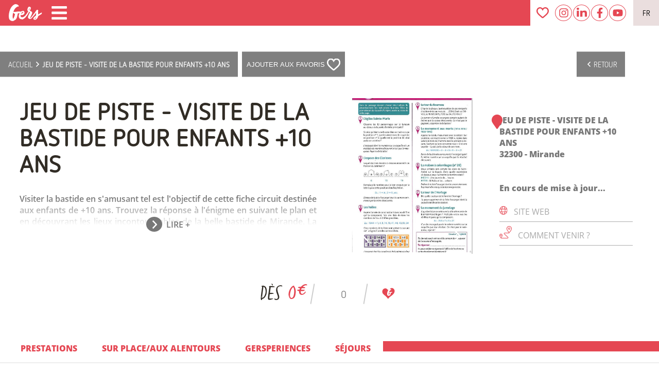

--- FILE ---
content_type: text/html; charset=utf-8
request_url: https://www.tourisme-gers.com/jeu-de-piste-visite-de-la-bastide-pour-enfants-10-ans-mirande-237106
body_size: 34254
content:
<!doctype html>
<html data-n-head-ssr lang="fr" data-n-head="%7B%22lang%22:%7B%22ssr%22:%22fr%22%7D%7D">
  <head >
    <title>JEU DE PISTE - VISITE DE LA BASTIDE POUR ENFANTS +10 ANS Activités sportives / culturelles / séjour itinéra à Mirande  - Tourisme Gers</title><meta data-n-head="ssr" charset="utf-8"><meta data-n-head="ssr" name="viewport" content="width=device-width, initial-scale=1"><meta data-n-head="ssr" http-equiv="Content-Language" content="fr-FR"><meta data-n-head="ssr" name="apple-mobile-web-app-capable" content="yes"><meta data-n-head="ssr" name="theme-color" content="#e54753"><meta data-n-head="ssr" name="category" content="tourisme"><meta data-n-head="ssr" data-hid="title" name="title" content="JEU DE PISTE - VISITE DE LA BASTIDE POUR ENFANTS +10 ANS Activités sportives / culturelles / séjour itinéra à Mirande  - Tourisme Gers"><meta data-n-head="ssr" data-hid="twitter:title" name="twitter:title" property="twitter:title" content="JEU DE PISTE - VISITE DE LA BASTIDE POUR ENFANTS +10 ANS Activités sportives / culturelles / séjour itinéra à Mirande  - Tourisme Gers"><meta data-n-head="ssr" data-hid="og:title" name="og:title" property="og:title" content="JEU DE PISTE - VISITE DE LA BASTIDE POUR ENFANTS +10 ANS Activités sportives / culturelles / séjour itinéra à Mirande  - Tourisme Gers"><meta data-n-head="ssr" data-hid="keywords" name="keywords" content="ACTIVITÉ CULTURELLES/SPORTIVES, Visite guidée, Pratique libre, Publication web CDT, Publication web OT, Départementale, Le Petit d&#x27;Artagnan®, , JEU DE PISTE - VISITE DE LA BASTIDE POUR ENFANTS +10 ANS, Activités sportives / culturelles / séjour itinéra, Pays d&#x27;Auch, Mirande,tourisme,gers,vacances,séjours,gite,hotel,restaurant,visite,chambre,week-end,foie-gras,canard,spectacles,festivals,nature,air,détente"><meta data-n-head="ssr" data-hid="description" name="description" property="description" content="  Activités sportives / culturelles / séjour itinéra"><meta data-n-head="ssr" data-hid="og:description" name="og:description" property="og:description" content="  Activités sportives / culturelles / séjour itinéra"><meta data-n-head="ssr" data-hid="twitter:description" name="twitter:description" property="twitter:description" content="  Activités sportives / culturelles / séjour itinéra"><meta data-n-head="ssr" data-hid="og:image" name="og:image" property="og:image" content="http://medias.cdtl32.com/CDT32_0181238.jpg"><meta data-n-head="ssr" data-hid="twitter:image" name="twitter:image" property="twitter:image" content="http://medias.cdtl32.com/CDT32_0181238.jpg"><meta data-n-head="ssr" data-hid="twitter:image:src" name="twitter:image:src" property="twitter:image:src" content="http://medias.cdtl32.com/CDT32_0181238.jpg"><meta data-n-head="ssr" data-hid="og:url" name="og:url" property="og:url" content="https://www.tourisme-gers.com/jeu-de-piste-visite-de-la-bastide-pour-enfants-10-ans-mirande-237106"><meta data-n-head="ssr" data-hid="twitter:url" name="twitter:url" property="twitter:url" content="https://www.tourisme-gers.com/jeu-de-piste-visite-de-la-bastide-pour-enfants-10-ans-mirande-237106"><meta data-n-head="ssr" data-hid="twitter:domain" property="twitter:domain" name="twitter:domain" content="https://www.tourisme-gers.com"><meta data-n-head="ssr" data-hid="og:image:type" property="og:image:type" name="og:image:type" content="image/jpeg"><meta data-n-head="ssr" data-hid="og:image:width" name="og:image:width" property="og:image:width" content="2000"><meta data-n-head="ssr" data-hid="og:image:height" property="og:image:height" name="og:image:height" content="1080"><meta data-n-head="ssr" data-hid="og:locale" property="og:locale" name="og:locale" content="fr"><meta data-n-head="ssr" data-hid="twitter:card" property="twitter:card" name="twitter:card" content="summary_large_image"><meta data-n-head="ssr" data-hid="og:type" property="og:type" name="og:type" content="website"><meta data-n-head="ssr" data-hid="geo.region" name="geo.region" content="FR-32"><meta data-n-head="ssr" data-hid="es_langue" rel="alternate" href="https://vacaciones-gers.com" hreflang="es"><meta data-n-head="ssr" data-hid="en_langue" rel="alternate" href="https://holidays-gers.com" hreflang="en-gb"><link data-n-head="ssr" rel="icon" type="image/x-icon" href="/favicon.ico"><link data-n-head="ssr" rel="manifest" href="/manifest.json"><link data-n-head="ssr" data-hid="canonical" rel="canonical" href="https://www.tourisme-gers.com/jeu-de-piste-visite-de-la-bastide-pour-enfants-10-ans-mirande-237106"><link data-n-head="ssr" rel="apple-touch-icon" type="image/x-icon" href="/icons/apple-icon.png"><link data-n-head="ssr" rel="apple-touch-icon" type="image/x-icon" sizes="57x57" href="/icons/apple-icon-57x57.png"><link data-n-head="ssr" rel="apple-touch-icon" type="image/x-icon" sizes="60x60" href="/icons/apple-icon-60x60.png"><link data-n-head="ssr" rel="apple-touch-icon" type="image/x-icon" sizes="72x72" href="/icons/apple-icon-72x72.png"><link data-n-head="ssr" rel="apple-touch-icon" type="image/x-icon" sizes="76x76" href="/icons/apple-icon-76x76.png"><link data-n-head="ssr" rel="apple-touch-icon" type="image/x-icon" sizes="114x114" href="/icons/apple-icon-114x114.png"><link data-n-head="ssr" rel="apple-touch-icon" type="image/x-icon" sizes="120x120" href="/icons/apple-icon-120x120.png"><link data-n-head="ssr" rel="apple-touch-icon" type="image/x-icon" sizes="144x144" href="/icons/apple-icon-144x144.png"><link data-n-head="ssr" rel="apple-touch-icon" type="image/x-icon" sizes="152x152" href="/icons/apple-icon-152x152.png"><link data-n-head="ssr" rel="apple-touch-icon" type="image/x-icon" sizes="180x180" href="/icons/apple-icon-180x180.png"><link rel="preload" href="/_nuxt/ebf5fd6.js" as="script"><link rel="preload" href="/_nuxt/7a5f42f.js" as="script"><link rel="preload" href="/_nuxt/f9ce1e0.js" as="script"><link rel="preload" href="/_nuxt/6f1e509.js" as="script"><link rel="preload" href="/_nuxt/4911b18.js" as="script"><link rel="preload" href="/_nuxt/d4fe4f2.js" as="script"><link rel="preload" href="/_nuxt/47b9702.js" as="script"><link rel="preload" href="/_nuxt/c6df1d6.js" as="script"><link rel="preload" href="/_nuxt/7ceb822.js" as="script"><link rel="preload" href="/_nuxt/a5efbcf.js" as="script"><link rel="preload" href="/_nuxt/29f2acf.js" as="script"><link rel="preload" href="/_nuxt/bb53d7a.js" as="script"><link rel="preload" href="/_nuxt/11ef964.js" as="script"><style data-vue-ssr-id="7bb7650e:0 6e412426:0 31594ad9:0 31594ad9:1 1446b526:0 3c9439b2:0 0f7170c5:0 ea966f98:0 07988d8c:0 1be870d4:0 59f5bfed:0 494253dd:0 581a5616:0 6c0623ce:0 0e91944c:0 5db687b5:0 ea8a5df6:0 c284c9e0:0 51c6175a:0 79673788:0 1809daf2:0 67ebfbea:0 42675cea:0 8ad0018c:0 8ad0018c:1 77230e82:0 3a2143dd:0 91018f3e:0 647ef418:0 77beb468:0 ca2e3256:0 4123993d:0 6c0f4a80:0 1d04dadf:0 3088f33b:0 e82c7fa0:0 c4bca68a:0">::-webkit-scrollbar {
	width: 18px;
}
::-webkit-scrollbar-track {
	background: #eee;
}
::-webkit-scrollbar-thumb {
	background: var(--color-1);
	border-radius: 50px;
}
::-webkit-scrollbar-thumb:hover {
	background: var(--color-2);
}
:root {
	scrollbar-color: var(--color-1) #eee;
	scrollbar-width: 18px;
	--color-1: #e54753;
	--color-2: #db0d1c;
	--color-3: #ee858d;
	--color-1-75: rgba(229, 71, 83, 0.75);
	--text-col: #312c25;
	--color-4: #e8616b;
	--color-1-op50: #e5475388;
	--terra-gers-1: #85947c;
	--terra-gers-2: #2b4438;
	--en-famille-1: #60809f;
	--en-famille-2: #95d1f2;
	--vignoble-1: #5e2036;
	--vignoble-2: #ca9689;
	--selection-sejour: #f2f2f2;
	--t-h-1: #9a3229;
	--t-h-2: #e39f38;
	--groupes-1: #7a782c;
	--groupes-2: #cbcf46;
	--col-marron: rgb(49, 44, 37);
}
@media all and (max-width: 1000px) {
	::-webkit-scrollbar {
		width: 8px;
	}
	:root {
		scrollbar-width: 8px;
	}
}
img {
	color: transparent;
}
.text_col {
	color: var(--color-1);
}
@font-face {
	font-family: "Netto";
	src: url("/fonts/NettoOT.otf") format("opentype");
	font-display: swap;
	font-weight: 400;
}
@font-face {
	font-family: "Netto";
	src: url("/fonts/NettoOT-Bold.otf") format("opentype");
	font-display: swap;
	font-weight: 500;
}
@font-face {
	font-family: "Netto";
	src: url("/fonts/NettoOT-Light.otf") format("opentype");
	font-display: swap;
	font-weight: 300;
}
/*  */
@font-face {
	font-family: "OpenSans";
	src: url("/fonts/OpenSans-Light.ttf") format("truetype");
	font-display: swap;
	font-weight: 200;
}
@font-face {
	font-family: "OpenSans";
	src: url("/fonts/OpenSans-Regular.ttf") format("truetype");
	font-display: swap;
	font-weight: 300;
}
@font-face {
	font-family: "OpenSans";
	src: url("/fonts/OpenSans-SemiBold.ttf") format("truetype");
	font-display: swap;
	font-weight: 500;
}
@font-face {
	font-family: "OpenSans";
	src: url("/fonts/OpenSans-Bold.ttf") format("truetype");
	font-display: swap;
	font-weight: 600;
}
@font-face {
	font-family: "OpenSans";
	src: url("/fonts/OpenSans-ExtraBold.ttf") format("truetype");
	font-display: swap;
	font-weight: 700;
}
@font-face {
	font-family: "Amatic";
	src: url("/fonts/AmaticSC-Regular.ttf") format("truetype");
	font-display: block;
}

.__nuxt-error-page {
	z-index: 100;
}
html,
body {
	scroll-behavior: smooth;
	margin: 0;
	color: var(--text-col);
}
a {
	text-decoration: none;
	color: inherit;
	cursor: pointer;
	transition: 0.3s ease;
}
p {
	margin: 0;
}
#app {
	font-family: "Netto", "OpenSans", Verdana, sans-serif;
	-webkit-font-smoothing: antialiased;
	-moz-osx-font-smoothing: grayscale;
	font-size: 20px;
}
#nav {
	padding: 30px;
}
#nav a {
	font-weight: bold;
}
#nav a.nuxt-link-exact-active {
	color: var(--color-1);
}
.nuxt-link-exact-active {
	opacity: 0.6;
	pointer-events: none;
}
.btn-typeA {
	text-transform: uppercase;
	padding: 0.2rem 1.5rem;
	color: var(--color-1);
	border: 1px var(--color-1) solid;
	border-radius: 8px;
	transition: 0.5s ease;
	background: #ffff;
	position: relative;
	font-size: 1.5rem;
	display: flex;
	align-items: center;
}
.btn-typeA::before {
	content: "";
	position: absolute;
	top: 0;
	left: 0;
	right: 0;
	bottom: -1px;
	border-radius: 8px;
	background: linear-gradient(234deg, var(--color-1), var(--color-3), var(--color-1));
	background-size: 600% 600%;
	opacity: 0;
	transition: 0.5s ease;
}
.btn-typeA span {
	display: block;
	position: relative;
}
.btn-typeA img {
	margin-left: 0.5rem;
	transition: 0.5s ease;
	height: 30px;
	object-fit: contain;
}
.btn-typeA.Activ,
.btn-typeA:hover {
	border-color: var(--color-3);
	color: white;
}
.btn-typeA.Activ img,
.btn-typeA:hover img {
	z-index: 1;
	filter: brightness(4);
}
.btn-typeA.Activ::before,
.btn-typeA:hover::before {
	opacity: 1;
	background: linear-gradient(234deg, var(--color-1), #e9a6ab, var(--color-1));
	background-size: 600% 600%;
	animation: AnimationName 6s ease infinite;
}
@-webkit-keyframes AnimationName {
	0% {
		background-position: 0% 50%;
	}
	30% {
		background-position: 100% 50%;
	}
	60% {
		background-position: 0% 50%;
	}
}
@keyframes AnimationName {
	0% {
		background-position: 0% 50%;
	}
	30% {
		background-position: 100% 50%;
	}
	60% {
		background-position: 0% 50%;
	}
}

.scrollUp {
	text-align: center;
	color: white;
	margin: 0.5rem 0;
}
.scrollUp i {
	filter: drop-shadow(0 0 3px #aaa);
	cursor: pointer;
	transition: 0.3s ease;
}
.scrollUp i:hover {
	color: #333;
	transition: 0.3s ease;
}
.filarianne .backBtn {
	position: absolute;
	left: calc(100vw - 10rem);
	background: rgba(0, 0, 0, 0.5);
	padding: 0 15px;
	height: 100%;
	color: #eee;
	display: flex;
	align-items: center;
	justify-content: center;
	transition: 0.3s ease;
}
#FilArianne .filarianne .backBtn i {
	margin: 0 8px 0 0;
}
.filarianne .backBtn:hover {
	color: #fff;
	background: rgba(0, 0, 0, 0.8);
}
.phone_title {
	display: none;
}
.btnWithPlus {
	display: flex;
	align-items: center;
	justify-content: center;
	color: var(--color-1);
	font-family: zooja-pro, sans-serif;
	font-size: 2rem;
	margin: 1rem 0;
}
.btnWithPlus div {
	background: var(--color-1);
	color: white;
	font-family: OpenSans;
	width: 25px;
	height: 25px;
	border-radius: 50%;
	margin-right: 1rem;
	display: flex;
	align-items: center;
	justify-content: center;
	font-size: 1.5rem;
}
@media all and (max-width: 768px) {
	.phone_title {
		display: block;
		margin: 100px 0 1rem;
		font-family: zooja-pro, sans-serif;
		font-size: 4rem;
		font-weight: 200;
		text-align: center;
		line-height: 3.5rem;
	}
}
@media all and (max-width: 400px) {
	.phone_title {
		font-size: 3rem;
	}
}

/* DEBUT BTN TOGGLE */
.switchBtn {
	position: relative;
	display: inline-block;
	width: 60px;
	height: 25px;
}
.switchBtn input {
	opacity: 0;
	width: 0;
	height: 0;
}
.toggleBtnMap {
	position: absolute;
	cursor: pointer;
	top: 0;
	left: 0;
	right: 0;
	bottom: 0;
	-webkit-transition: 0.4s;
	transition: 0.4s;
	background: gray;
}
.toggleBtnMap:before {
	position: absolute;
	content: "";
	height: 21px;
	width: 21px;
	left: 2px;
	bottom: 2px;
	background-color: white;
	-webkit-transition: 0.4s;
	transition: 0.4s;
}
input:checked + .toggleBtnMap:before {
	transform: translateX(19px);
}
input:checked + .toggleBtnMap {
	background-color: var(--color-1);
}
.toggleBtnMap.round {
	border-radius: 30px;
}
.toggleBtnMap.round:before {
	border-radius: 50%;
}

.titleRedEnd {
	font-size: 1.8rem;
	font-weight: normal;
	display: flex;
	align-items: center;
	justify-content: center;
	margin-top: 0;
	flex-wrap: wrap;
}
.titleRedEnd div {
	color: var(--color-1);
	font-size: 7rem;
	font-family: zooja-pro, sans-serif;
	font-weight: 300;
}

.fa-spinner {
	animation: spin 4s linear infinite;
}
@keyframes spin {
	100% {
		transform: rotate(360deg);
	}
}
/* FIN BTN TOGGLE */

@media all and (max-width: 1300px) {
	.newsSep {
		display: none;
	}
}
@media all and (max-width: 1100px) {
	.socialMedia a {
		margin: 0 2px;
		width: 34px;
		height: 34px;
	}
}

@media all and (max-width: 768px) {
	body {
		background: #fcfcfc;
	}
}

.isLoading {
	display: flex;
	align-items: center;
	justify-content: center;
	height: 100vh;
	background: #fff;
	position: fixed;
	top: 0;
	left: 0;
	/* z-index: 100; */
}
.isLoading img {
	width: 100%;
	height: 100%;
	object-fit: cover;
	opacity: 0.4;
	animation: elPulsator 10s ease-in-out infinite alternate;
}
@keyframes elPulsator {
	from {
		opacity: 0.5;
		transform: scale(1.7);
	}
	to {
		opacity: 0.05;
		transform: scale(2);
	}
}
.isLoading::after {
	content: "";
	width: 100px;
	height: 100px;
	border: 4px var(--color-1) solid;
	border-top: 5px var(--color-2) solid;
	border-right: 7px var(--color-2) solid;
	border-bottom: 2px var(--color-3) solid;
	position: absolute;
	bottom: 100px;
	left: calc(50% - 60px);
	animation: rouleMaPoule 5s linear infinite;
	border-radius: 50%;
	opacity: 0.4;
}
@keyframes rouleMaPoule {
	to {
		transform: rotate(360deg);
	}
}

.PhoneTilesSwiper {
	display: none;
}
.itemPPP {
	display: none;
}
@media all and (max-width: 1000px) {
	.PhoneTilesSwiper {
		display: block;
		height: 700px;
		max-height: 85vh;
		min-height: 450px;
		position: relative;
		padding-top: 110px;
	}

	.PhoneTilesSwiper header {
		clip-path: polygon(0 0, 100% 0, 100% 70%, 50% 100%, 0 70%);
		background: #fff;
		height: 160px;
		position: absolute;
		top: 0;
		left: 0;
		right: 0;
		z-index: 2;
		display: flex;
		flex-direction: column;
		align-items: center;
		justify-content: center;
	}
	.PhoneTilesSwiper > section {
		height: 100%;
		width: 100%;
	}
	.PhoneTilesSwiper .content_PTS {
		width: 100%;
		height: 100%;
	}
	.PhoneTilesSwiper .content_PTS > * {
		width: 100%;
		height: 100%;
	}

	.itemPPP {
		position: relative;
		display: block;
		height: 100%;
	}

	.itemPPP > div {
		position: absolute;
		left: 0;
		bottom: 0;
		width: 70%;
		padding: 0 15%;
		display: flex;
		flex-direction: column;
		align-items: center;
		justify-content: center;
		color: white;
		text-align: center;
		background: linear-gradient(180deg, rgba(0, 0, 0, 0.95) 0%, rgba(255, 255, 255, 0) 100%);
		height: 100%;
	}
	.itemPPP h3 {
		font-size: 3rem;
		margin: 0;
		text-transform: uppercase;
		position: absolute;
		bottom: 20%;
		overflow-wrap: anywhere;
	}
	.itemPPP h4 {
		font-size: 2rem;
		margin: 0;
		text-transform: uppercase;
		position: absolute;
		bottom: 15%;
	}
	.itemPPP img {
		width: 100%;
		height: 100%;
		object-fit: cover;
	}
	.itemPPP p {
		text-shadow: 0 0 1px black;
		overflow: hidden;
		text-overflow: ellipsis;
		display: -webkit-box;
		-webkit-line-clamp: 5; /* number of lines to show */
		-webkit-box-orient: vertical;
	}
	.itemPPP .btn_rouge {
		background: var(--color-1);
		text-transform: uppercase;
		font-weight: bold;
		padding: 4px 1rem;
		border-radius: 17px;
		margin-top: 1.5rem;
	}
}
@media all and (max-width: 500px) {
	.PhoneTilesSwiper {
		height: 600px;
	}
	.itemPPP h4 {
		font-size: 1.5rem;
	}
}
@media all and (max-width: 400px) {
	.PhoneTilesSwiper {
		height: 480px;
	}
	.itemPPP > div {
		width: 90%;
		padding: 0 5%;
	}
	.itemPPP h3 {
		font-size: 2.8rem;
	}
}
@media all and (max-width: 321px) {
	.PhoneTilesSwiper {
		height: 440px;
	}
	.itemPPP h3 {
		font-size: 2.3rem;
	}
}
.rotate-270 {
	transform: rotate(270deg);
}
.rotate-90 {
	transform: rotate(90deg);
}
.invert {
	filter: invert(1);
}
.findDate {
	display: flex;
	align-items: center;
	border: 2px var(--color-1) solid;
	border-radius: 50%;
	padding: 6px;
	margin-bottom: 1em;
	cursor: pointer;
	transition: 0.5s ease;
	background: var(--color-1);
	color: white;
}
.findDate:hover {
	background: white;
	color: var(--color-1);
}
.findDate img {
	filter: invert(1);
}
.findDate:hover img {
	filter: invert(0);
}

.myContainer {
	margin: 0 10%;
}
.flex {
	display: flex;
}
.flexColumn {
	display: flex;
	flex-direction: column;
}
.flexColumnReverse {
	display: flex;
	flex-direction: column-reverse;
}
.spaceBetween {
	justify-content: space-between;
}
.spaceAround {
	justify-content: space-around;
}
.spaceCenter {
	justify-content: center;
}
.spaceEvenly {
	justify-content: space-evenly;
}
.middleAlign {
	align-items: center;
}
.superCenter {
	display: flex;
	align-items: center;
	justify-content: center;
}
.flex1 {
	flex: 1;
}
.flex2 {
	flex: 2;
}
.flex3 {
	flex: 3;
}
.flex4 {
	flex: 4;
}
.flex10 {
	flex: 10;
}
.wrap {
	flex-wrap: wrap;
}
.ma14 {
	margin-top: 0.25rem;
}
.me14 {
	margin-right: 0.25rem;
}
.mi14 {
	margin-bottom: 0.25rem;
}
.mo14 {
	margin-left: 0.25rem;
}
.mu14 {
	margin: 0.5rem;
}
.ma24 {
	margin-top: 0.5rem;
}
.me24 {
	margin-right: 0.5rem;
}
.mi24 {
	margin-bottom: 0.5rem;
}
.mo24 {
	margin-left: 0.5rem;
}
.mu24 {
	margin: 0.75rem;
}
.ma34 {
	margin-top: 0.75rem;
}
.me34 {
	margin-right: 0.75rem;
}
.mi34 {
	margin-bottom: 0.75rem;
}
.mo34 {
	margin-left: 0.75rem;
}
.mu34 {
	margin: 0.75rem;
}
.ma {
	margin-top: 1rem;
}
.me {
	margin-right: 1rem;
}
.mi {
	margin-bottom: 1rem;
}
.mo {
	margin-left: 1rem;
}
.mu {
	margin: 1rem;
}
.ma2 {
	margin-top: 2rem;
}
.me2 {
	margin-right: 2rem;
}
.mi2 {
	margin-bottom: 2rem;
}
.mo2 {
	margin-left: 2rem;
}
.mu2 {
	margin: 2rem;
}
.ma3 {
	margin-top: 3rem;
}
.me3 {
	margin-right: 3rem;
}
.mi3 {
	margin-bottom: 3rem;
}
.mo3 {
	margin-left: 3rem;
}
.mu3 {
	margin: 3rem;
}
.ma4 {
	margin-top: 4rem;
}
.me4 {
	margin-right: 4rem;
}
.mi4 {
	margin-bottom: 4rem;
}
.mo4 {
	margin-left: 4rem;
}
.mu4 {
	margin: 4rem;
}
.pa14 {
	padding-top: 0.25rem;
}
.pe14 {
	padding-right: 0.25rem;
}
.pi14 {
	padding-bottom: 0.25rem;
}
.po14 {
	padding-left: 0.25rem;
}
.pu14 {
	padding: 0.5rem;
}
.pa24 {
	padding-top: 0.5rem;
}
.pe24 {
	padding-right: 0.5rem;
}
.pi24 {
	padding-bottom: 0.5rem;
}
.po24 {
	padding-left: 0.5rem;
}
.pu24 {
	padding: 0.75rem;
}
.pa34 {
	padding-top: 0.75rem;
}
.pe34 {
	padding-right: 0.75rem;
}
.pi34 {
	padding-bottom: 0.75rem;
}
.po34 {
	padding-left: 0.75rem;
}
.pu34 {
	padding: 0.75rem;
}
.pa {
	padding-top: 1rem;
}
.pe {
	padding-right: 1rem;
}
.pi {
	padding-bottom: 1rem;
}
.po {
	padding-left: 1rem;
}
.pu {
	padding: 1rem;
}
.pa2 {
	padding-top: 2rem;
}
.pe2 {
	padding-right: 2rem;
}
.pi2 {
	padding-bottom: 2rem;
}
.po2 {
	padding-left: 2rem;
}
.pu2 {
	padding: 2rem;
}
.pa3 {
	padding-top: 3rem;
}
.pe3 {
	padding-right: 3rem;
}
.pi3 {
	padding-bottom: 3rem;
}
.po3 {
	padding-left: 3rem;
}
.pu3 {
	padding: 3rem;
}
.full {
	width: 100%;
}
.half {
	width: 50%;
}
.fullH {
	height: 100%;
}
.pointer {
	cursor: pointer;
}
.tac {
	text-align: center;
}
.taj {
	text-align: justify;
}
.autoML {
	margin-left: auto;
}
.autoMR {
	margin-right: auto;
}
.bold {
	font-weight: 700;
}
.uppercase {
	text-transform: uppercase;
}
.noOverflow {
	overflow: hidden;
}
.noclick {
	pointer-events: none;
	opacity: 0.5;
}
.loupe {
	cursor: zoom-in;
}

.lowerCase {
	text-transform: lowercase;
}
@import url(https://p.typekit.net/p.css?s=1&k=ach7flu&ht=tk&f=42211.44564.44565&a=47757694&app=typekit&e=css);
/*
 * The Typekit service used to deliver this font or fonts for use on websites
 * is provided by Adobe and is subject to these Terms of Use
 * http://www.adobe.com/products/eulas/tou_typekit. For font license
 * information, see the list below.
 *
 * adobe-handwriting-ernie:
 *   - http://typekit.com/eulas/00000000000000003b9b325a
 * zooja-pro:
 *   - http://typekit.com/eulas/00000000000000003b9b42cf
 *   - http://typekit.com/eulas/00000000000000003b9b42d0
 *
 * © 2009-2020 Adobe Systems Incorporated. All Rights Reserved.
 */
/*{"last_published":"2020-08-25 13:22:34 UTC"}*/

@font-face {
	font-family: "adobe-handwriting-ernie";
	src: url("https://use.typekit.net/af/63b120/00000000000000003b9b325a/27/l?primer=7cdcb44be4a7db8877ffa5c0007b8dd865b3bbc383831fe2ea177f62257a9191&fvd=n4&v=3")
			format("woff2"),
		url("https://use.typekit.net/af/63b120/00000000000000003b9b325a/27/d?primer=7cdcb44be4a7db8877ffa5c0007b8dd865b3bbc383831fe2ea177f62257a9191&fvd=n4&v=3")
			format("woff"),
		url("https://use.typekit.net/af/63b120/00000000000000003b9b325a/27/a?primer=7cdcb44be4a7db8877ffa5c0007b8dd865b3bbc383831fe2ea177f62257a9191&fvd=n4&v=3")
			format("opentype");
	font-display: auto;
	font-style: normal;
	font-weight: 400;
	font-display: swap;
}

@font-face {
	font-family: "zooja-pro";
	src: url("https://use.typekit.net/af/9d1355/00000000000000003b9b42cf/27/l?primer=7cdcb44be4a7db8877ffa5c0007b8dd865b3bbc383831fe2ea177f62257a9191&fvd=n4&v=3")
			format("woff2"),
		url("https://use.typekit.net/af/9d1355/00000000000000003b9b42cf/27/d?primer=7cdcb44be4a7db8877ffa5c0007b8dd865b3bbc383831fe2ea177f62257a9191&fvd=n4&v=3")
			format("woff"),
		url("https://use.typekit.net/af/9d1355/00000000000000003b9b42cf/27/a?primer=7cdcb44be4a7db8877ffa5c0007b8dd865b3bbc383831fe2ea177f62257a9191&fvd=n4&v=3")
			format("opentype");
	font-display: auto;
	font-style: normal;
	font-weight: 400;
	font-display: swap;
}

@font-face {
	font-family: "zooja-pro";
	src: url("https://use.typekit.net/af/76871a/00000000000000003b9b42d0/27/l?primer=7cdcb44be4a7db8877ffa5c0007b8dd865b3bbc383831fe2ea177f62257a9191&fvd=n3&v=3")
			format("woff2"),
		url("https://use.typekit.net/af/76871a/00000000000000003b9b42d0/27/d?primer=7cdcb44be4a7db8877ffa5c0007b8dd865b3bbc383831fe2ea177f62257a9191&fvd=n3&v=3")
			format("woff"),
		url("https://use.typekit.net/af/76871a/00000000000000003b9b42d0/27/a?primer=7cdcb44be4a7db8877ffa5c0007b8dd865b3bbc383831fe2ea177f62257a9191&fvd=n3&v=3")
			format("opentype");
	font-display: auto;
	font-style: normal;
	font-weight: 300;
	font-display: swap;
}

.tk-adobe-handwriting-ernie {
	font-family: "adobe-handwriting-ernie", sans-serif;
}
.tk-zooja-pro {
	font-family: "zooja-pro", sans-serif;
}

.fade-enter-active,
.fade-leave-active {
	transition: opacity 0.5s;
}
.fade-leave-to {
	display: none;
}
.fade-enter {
	opacity: 0;
}
.fade_page-enter-active,
.fade_page-leave-active {
	transition: opacity 0.5s;
}
.fade_page-leave-to {
	display: none;
}
.fade_page-enter {
	opacity: 0.5;
}
.fromRight-enter-active {
	transition: all 0.5s ease-in-out;
}
.fromRight-leave-active {
	transition: all 0.5s ease-in-out;
}
.fromRight-enter,
.fromRight-leave-to {
	transform: translateX(100%);
}
.fromLeft-enter-active {
	transition: all 0.5s ease-in-out;
}
.fromLeft-leave-active {
	transition: all 0.5s ease-in-out;
}
.fromLeft-enter,
.fromLeft-leave-to {
	transform: translateX(-100%);
}
.mapTransition-enter-active {
	transition: all 0.5s ease-in-out;
}
.mapTransition-leave-active {
	opacity: 0;
	transition: all 0.1s ease-in-out;
}
.mapTransition-enter {
	transform: translateY(100vh);
}
.mapTransition-leave-to {
	opacity: 0;
	transform: translateY(-100vh);
}
.fadeUp {
	animation: fade_that_up 1s ease-in-out;
}
@keyframes fade_that_up {
	from {
		opacity: 0;
		transform: translateY(-6%) scale(0.7);
	}
	to {
		opacity: 1;
	}
}
@keyframes txtFadeUp {
	0% {
		opacity: 0;
		-webkit-transform: translate3d(0, 25px, 0);
		transform: translate3d(0, 25px, 0);
	}
	to {
		opacity: 1;
		-webkit-transform: translateZ(0);
		transform: translateZ(0);
	}
}
.txtfadeUp {
	animation: txtFadeUp 0.75s ease-out;
}


.nuxt-progress {
  position: fixed;
  top: 0px;
  left: 0px;
  right: 0px;
  height: 3px;
  width: 0%;
  opacity: 1;
  transition: width 0.1s, opacity 0.4s;
  background-color: var(--color-3);
  z-index: 999999;
}
.nuxt-progress.nuxt-progress-notransition {
  transition: none;
}
.nuxt-progress-failed {
  background-color: red;
}


@media all and (min-width: 768px) {
.title_anim {
		opacity: 0;
}
.title_anim.fuego {
		opacity: 1;
}
.txt_to_anim {
		opacity: 0;
}
.txt_basicanim {
		animation: basic_fadein 2s ease forwards;
}
@keyframes basic_fadein {
to {
			opacity: 1;
			transform: translateY(-20px);
}
}
}


#HeaderSubPage.stickyOne {
	position: sticky;
	top: 0;
	z-index: 3;
}
#HeaderSubPage.fixed_one {
	position: fixed;
	top: 0;
	width: 100%;
	z-index: 3;
}
/* .txt_to_anim {
  opacity: 0;
}
.txt_basicanim {
  animation: basic_fadein 2s ease forwards;
}
@keyframes basic_fadein {
  to {
    opacity: 1;
    transform: translateY(-20px);
  }
} */


.header_phone {
	display: none;
}
@media all and (max-width: 768px) {
.mobCV {
		position: relative;
}
.mobCV span {
		position: absolute;
		left: 50%;
		top: 50%;
		transform: translate(-50%, -50%);
		color: white;
		font-size: 12px;
}
.header_phone {
		height: 55px;
		display: flex;
		align-items: center;
		justify-content: space-between;
		padding: 0 1rem;
		background: var(--color-1);
		position: fixed;
		top: 0;
		width: calc(100% - 2rem);
		z-index: 10;
}
.header_phone.transparent_version {
		background: transparent;
		box-shadow: none !important;
}
.header_phone.red_version {
		box-shadow: 0 2px 4px 0 #3339;
}
.logosPH {
		height: 100%;
		display: flex;
		align-items: center;
}
.logosPH img {
		height: 100%;
}
.navPH {
		display: flex;
}
.navPH > * {
		background: white;
		width: 20px;
		height: 20px;
		border-radius: 50%;
		display: flex;
		align-items: center;
		justify-content: center;
		padding: 6px;
		margin: 0 6px;
}
.navPH * img {
		object-fit: contain;
		width: 100%;
		height: 100%;
}
.navPH i {
		color: var(--color-1);
}
.openSM {
		position: absolute;
		top: calc(100% + 4px);
		right: 0;
		background: #fff;
		padding: 8px;
		border-radius: 8px;
}
}


#MenuPhone {
	position: fixed;
	top: 55px;
	right: 0;
	bottom: 0;
	left: 0;
	display: flex;
	flex-direction: column;
	z-index: 4;
}
#MenuPhone > section {
	width: 100%;
	height: 100%;
	background: white;
	background: #f6f8f9;
	display: flex;
	flex-direction: column;
	overflow-y: auto;
	justify-content: flex-start;
}
.contentMP {
	width: calc(100% - 4rem);
	padding: 1rem 2rem;
	font-size: 1rem;
	display: flex;
	flex-direction: column;
	justify-content: center;
}
.depthControl {
	text-transform: uppercase;
	color: #a2a19e;
}
.depthControl span {
	display: flex;
	align-items: center;
}
.depthControl span i {
	margin-right: 8px;
}
#MenuPhone footer {
	background: #302e2b;
	width: 100%;
	color: #fff;
	margin-top: auto;
	height: 215px;
}
.espaceVIP {
	display: flex;
	flex-direction: column;
	padding: 2rem;
}
.espaceVIP a {
	font-size: 0.95rem;
	margin: 8px 0;
}
#MenuPhone .iconsBox {
	display: flex;
	align-items: center;
	justify-content: space-between;
	align-items: center;
}
#MenuPhone .iconsBox > * {
	flex: 1;
	height: 49px;
	display: flex;
	align-items: center;
	justify-content: center;
}
#MenuPhone .darkIB {
	background: black;
}
#MenuPhone .iconsBox i,
#MenuPhone .iconsBox img {
	color: #8a8a8a;
	font-size: 1.6em;
}
#MenuPhone .footerLink {
	text-transform: uppercase;
	font-size: 0.9rem;
}
#MenuPhone ul {
	list-style: none;
	font-size: 1.3rem;
	text-transform: uppercase;
	font-weight: bold;
	margin: 0;
	padding: 0;
}
#MenuPhone li {
	display: flex;
	justify-content: space-between;
	align-items: center;
	cursor: pointer;
	position: relative;
	transition: 0.5s ease;
	border-bottom: 1px #ebebeb solid;
	height: 55px;
	padding-right: 1rem;
}
#MenuPhone .level1,
#MenuPhone .level0 {
	color: var(--color-1);
}
#MenuPhone li .fa-angle-down,
#MenuPhone li .fa-angle-right {
	opacity: 0.7;
	font-size: 1.4em;
	color: #8a8a8a;
}
/* #MenuPhone li:hover .fa-angle-right {
  opacity: 1;
} */
#MenuPhone .level1 .activeMenu {
	font-weight: 100;
}
#MenuPhone .level1 :not(.activeMenu) {
	font-size: 1rem;
	color: var(--text-col);
	opacity: 0.95;
}
#MenuPhone li.activeMenu .fa-angle-down,
#MenuPhone li.activeMenu .fa-angle-right {
	opacity: 0.9;
	font-size: 1.5em;
}
#MenuPhone li.activeMenu::before {
	content: "";
	position: absolute;
	left: -32px;
	top: 0;
	bottom: 0;
	width: 10px;
	background: var(--color-1);
}
#MenuPhone li.jereserve {
	margin-top: 1rem;
	background: var(--color-1);
	color: white;
	padding: 3px 30px 3px 0;
	position: relative;
	width: fit-content;
	border-top-right-radius: 12px;
	border-bottom-right-radius: 12px;
	border: 2px var(--color-1) solid;
	border-left: none;
	transition: 0.3s ease;
	padding-left: 6px;
}
#MenuPhone li.jereserve::before {
	position: absolute;
	content: "";
	top: -2px;
	bottom: -2px;
	left: -38px;
	background: var(--color-1);
	width: 40px;
	border-top: 2px var(--color-1) solid;
	border-bottom: 2px var(--color-1) solid;
	transition: 0.3s ease;
}
#MenuPhone .jereserve img {
	font-size: 1.5rem;
	margin-right: 1rem;
	color: #ddd;
}
#MenuPhone .jereserve div {
	font-size: 1.4rem;
	display: flex;
	align-items: center;
}
#MenuPhone .jereserve:hover::before,
#MenuPhone .jereserve:hover,
#MenuPhone .jereserve:hover img {
	background: transparent;
	color: var(--color-1);
	transition: 0.3s ease;
}
.jereserve .redimg {
	display: none;
}
.jereserve:hover .whiteImg {
	display: none;
	position: absolute;
	transition: none;
}
.jereserve:hover .redimg {
	display: flex;
}
#MenuPhone li.carnetVoyage {
	color: #777;
	justify-content: flex-start;
	font-weight: 300;
	font-size: 1rem;
	padding-top: 1rem;
	border-bottom: unset;
}
/* #MenuPhone .carnetVoyage img {
	margin-right: 8px;
	width: 40px;
} */
#MenuPhone li.carnetVoyage::before {
	opacity: 0;
}
#MenuPhone .level1 li:first-child {
	/* color: green; */
}
#MenuPhone .season a {
	display: flex;
	align-items: center;
}
#MenuPhone .season img {
	width: 20px;
	height: 20px;
	margin-right: 1rem;
	object-fit: contain;
}
.whatwhaaat {
	font-family: zooja-pro, sans-serif;
	text-transform: initial !important;
	font-size: 1.6rem;
}
.deepest_ul {
	color: #3e3e3e;
}
#MenuPhone .deepest_ul li {
	border-bottom: none;
	height: auto;
	margin: 5px 0;
}
.deepest_ul a {
	font-size: 1.1rem !important;
	text-transform: initial;
	font-weight: 100;
}
.deepest_ul a::before {
	content: "-  ";
}
.carnetLink .coeurCV {
	position: relative;
	width: 35px;
	margin-right: 12px;
}
#MenuPhone .carnetLink {
	position: relative;
	display: flex;
	align-items: center;
	font-size: 1rem;
	font-weight: 800;
}
#MenuPhone .carnetLink span {
	position: absolute;
	top: 47%;
	left: 50%;
	width: 100%;
	height: 100%;
	transform: translate(-50%, -50%);
	font-family: Netto !important;
	font-size: 18px !important;
	display: flex;
	align-items: center;
	justify-content: center;
	color: white !important;
}
.carnetLink .ttbCoeur {
	object-fit: contain;
	width: 100%;
	height: 100%;
}


.subpageNav {
	--nav-height: 50px;
	display: flex;
	background: var(--color-1);
	justify-content: space-between;
	color: #fff;
	height: var(--nav-height);
}
.subpageNav h2 {
	font-family: zooja-pro, sans-serif;
	font-weight: normal;
	font-size: 3rem;
	margin: 0 1.5rem -0.5rem 1rem;
}
.titleAndMenu {
	display: flex;
	align-items: center;
}
#HeaderSubPage .rightSide {
	display: flex;
	align-items: center;
}
.searchinputNav {
	background: #fff;
	border-radius: 15px;
	color: var(--color-1);
	padding: 0.2rem 0.5rem;
	display: flex;
	align-items: center;
	margin-right: 1rem;
	width: 30vw;
	min-width: 250px;
	max-width: 90vw;
}
.searchinputNav input {
	border: none;
	outline: none;
	font-family: inherit;
	color: #000;
	padding-left: 0.5rem;
	font-size: 1rem;
	text-transform: uppercase;
	flex: 1;
}
.searchinputNav input::placeholder {
	color: black;
}
.searchinputNav img {
	width: 30px;
	cursor: pointer;
}
.searchinputNav i:first-child {
	animation: 0.3s fromLeft;
}
#HeaderSubPage .insta {
	display: flex;
	align-items: flex-start;
	height: 100%;
	padding: 0 12px;
	overflow-y: hidden;
	transition: 0.5s ease;
	overflow: hidden;
	background: white;
	height: 100%;
	padding: 0 12px;
	color: #adadad;
}
#HeaderSubPage .insta .hoverSystem {
	transition: 0.5s ease;
	height: calc(var(--nav-height) * 2);
}
/* #HeaderSubPage .insta:hover .hoverSystem {
	transform: translateY(-40px);
} */
#HeaderSubPage .insta .hash {
	font-size: 1rem;
	font-weight: 400;
	margin-bottom: -5px;
}
#HeaderSubPage .insta .hashtag {
	display: flex;
	align-items: center;
	height: var(--nav-height);
	font-weight: 400;
}
#HeaderSubPage .insta .ttbCoeur {
	height: var(--nav-height);
	width: 24px;
	object-fit: contain;
	margin-right: 12px;
}
#HeaderSubPage .insta span {
	color: var(--color-1);
	margin: 0 0 0 4px;
}
#HeaderSubPage .insta span:last-child {
	font-family: zooja-pro, sans-serif;
	font-size: 2.4rem;
	font-weight: 500;
	margin: 4px 12px 4px 8px;
}
#HeaderSubPage .insta .socialMedia {
	height: var(--nav-height);
	justify-content: space-between;
}
#HeaderSubPage .insta .socialMedia a {
	margin: 9px 2px 0 0;
	width: 30px;
	height: 30px;
}
@keyframes fromLeft {
from {
		transform: translate(-20px);
}
}
.searchinputNav i:last-child {
	animation: 0.3s fromRight;
}
@keyframes fromRight {
from {
		transform: translate(20px);
}
}
#HeaderSubPage .languages .currentLan {
	background: #eadede;
	color: #000;
	width: var(--nav-height);
	height: var(--nav-height);
	display: flex;
	align-items: center;
	justify-content: center;
	cursor: pointer;
}
.languages {
	font-size: 0.9rem;
}
#HeaderSubPage .otherLanguages {
	position: absolute;
	top: var(--nav-height);
	z-index: 1;
}
#HeaderSubPage .otherLanguages > a {
	background: var(--color-1);
	height: var(--nav-height);
	width: var(--nav-height);
	display: flex;
	align-items: center;
	justify-content: center;
	cursor: pointer;
	transition: 0.5s ease;

	/* pointer-events: none; */
}
#HeaderSubPage .otherLanguages > a:hover {
	background: var(--color-3);
	transition: 0.5s ease;
}
.openmenuBtn {
	cursor: pointer;
}
.openmenuBtn i {
	font-size: 1.8em;
}
#HeaderSubPage .carnetLink {
	position: relative;
}
#HeaderSubPage .carnetLink span {
	position: absolute;
	top: 5px;
	left: -8px;
	width: 25px;
	height: 30px;
	font-family: Netto !important;
	font-size: 15px !important;
	display: flex;
	align-items: center;
	justify-content: center;
	color: white !important;
}
@media all and (max-width: 768px) {
#HeaderSubPage {
		display: none;
}
}


.socialMedia {
	color: var(--color-1);
	display: flex;
}
.socialMedia a {
	margin: 0 8px;
	border-radius: 50%;
	border: 1px var(--color-1) solid;
	width: 40px;
	height: 40px;
	padding-left: 1px;
	display: flex;
	align-items: center;
	justify-content: center;
}
.socialMedia a:hover {
	color: white;
	background: var(--color-1);
}
.socialMedia img {
	transition: 0.5s ease;
	height: 20px;
}
.socialMedia a:hover img {
	filter: brightness(4);
}
.twitter-icon {
	fill: red;
	/* Met le SVG en rouge */
	transition: fill 0.3s;
	/* Animation de la transition */
}
.twitter-icon:hover {
	fill: white;
	/* Change la couleur en blanc au survol */
}


.bonplanPage {
	position: absolute;
	top: 110px;
	left: 40px;
	transform: scale(1.2);
	cursor: pointer;
}
.mainDescription h1 {
	margin: 0;
	margin-bottom: 2rem;
	font-weight: 500;
	font-size: 3rem;
	line-height: 3.2rem;
	text-transform: uppercase;
	color: var(--text-col);
	font-family: Netto;
	text-align: left;
}
.mainDescription .plainContent {
	margin-top: 1rem;
	color: #777;
}
.mainDescription .rightSide {
	position: relative;
	display: flex;
	justify-content: space-evenly;
	float: right;
	width: 48%;
	margin-left: 3%;
	align-items: flex-start;
	margin-bottom: 1rem;
	z-index: 2;
}
#itemDetail {
	position: relative;
}
.addtofavBtn {
	position: absolute;
	left: 100%;
	height: 100%;
	display: flex;
	align-items: center;
}
.addtofavBtn > * {
	display: flex;
	align-items: center;
	justify-content: center;
	border: none;
	height: 100%;
	text-transform: uppercase;
	color: white;
	background: rgba(0, 0, 0, 0.5);
	padding: 0 4px;
	margin-left: 0.5rem;
	transition: 0.3s ease;
	cursor: pointer;
	outline: none;
	width: 200px;
}
.addtofavBtn span {
	white-space: nowrap;
}
.addtofavBtn img {
	margin-left: 4px;
	height: 24px;
	transition: 0.3s ease;
	object-fit: contain;
}
.addtofavBtn button:hover {
	color: #eee;
	background: rgba(0, 0, 0, 0.4);
}
.fewImgFilArianne {
	height: 100px;
	position: relative;
	margin-top: 25px;
}
.fewImgFilArianne #FilArianne .filarianne {
	top: 50%;
	transform: translateY(-50%);
}
.fewImgFilArianne #FilArianne .filarianne.modedark {
	background: #999;
}
.all_details {
	background: #fff;
	box-shadow: 0 1px 0 1px #eee;
}
.all_details nav {
	display: flex;
	align-items: center;
	margin: 1rem 0;
	padding-top: 10px;
	flex-wrap: wrap;
	width: calc(100% - 1rem);
	margin-left: 1rem;
}
.all_details nav > div {
	position: relative;
	color: var(--color-1);
	text-transform: uppercase;
	font-weight: bold;
	margin: 0 1rem;
	padding: 0.5rem;
	padding-bottom: 1rem;
	cursor: pointer;
	font-family: "OpenSans", sans-serif;
}
.all_details nav > div::after {
	content: "";
	position: absolute;
	bottom: 0;
	left: 0;
	width: 0;
	height: 8px;
	background: var(--color-1);
	transition: 0.5s ease;
	opacity: 0;
}
.all_details nav > div:hover::after {
	width: 100%;
	opacity: 1;
}
.all_details .bandeauRouge {
	height: 20px;
	width: 40px;
	background: var(--color-1);
	flex: 1;
	margin-bottom: 1rem;
}
.alldet_content {
	padding: 0 2rem;
	font-family: OpenSans, sans-serif;
}
.alldet_content article {
	display: flex;
	color: #777;
}
.alldet_content article > div:first-child {
	width: 70%;
}
.circuit_topiframe iframe {
	border: none;
}
.alldet_content .subtitle {
	text-transform: uppercase;
	font-weight: bold;
}
.alldet_content article p {
	margin: 1rem 0;
	font-size: 1rem;
}
.linkUpdatePage {
	margin: 2rem auto 0;
	display: block;
	text-align: center;
	font-family: OpenSans, sans-serif;
	font-weight: 400;
	color: #777;
	text-decoration: underline;
	font-size: 1rem;
}
.CircuitMap iframe {
	width: 80%;
	height: 80vh;
	margin-left: 10%;
}
.imageAlone {
	max-width: 100%;
	max-height: 100%;
	object-fit: cover;
}
.iframeUp {
	position: fixed;
	top: 0;
	left: 0;
	bottom: 0;
	right: 0;
	background: rgba(0, 0, 0, 0.7);
	display: flex;
	justify-content: center;
	align-items: center;
	z-index: 10;
}
.iframeUp section {
	position: relative;
	width: 80%;
	height: 80%;
	background: white;
}
.iframeUp > i {
	position: absolute;
	right: 4%;
	top: 4%;
	color: white;
	font-size: 2em;
	font-weight: 300;
	cursor: pointer;
}
.iframeUp iframe {
	width: 100%;
	height: 100%;
	border: none;
	outline: none;
}
.onemediaVersion#ReservationAndNote {
	width: unset;
	transform: unset;
	width: 50%;
	margin-left: 25%;
	flex-direction: row;
	box-shadow: unset;
	padding: 1em 0.5rem;
}
.onemediaVersion .containMain {
	display: flex;
	align-items: center;
	flex: 1;
	max-width: 50%;
}
.onemediaVersion .containMain > * {
	position: relative;
	padding-right: 10px;
}
.onemediaVersion .containMain > *:not(:last-child)::after {
	position: absolute;
	right: 0;
	top: calc(50% - 20px);
	height: 40px;
	width: 2px;
	background: #ccc;
	transform: rotate(10deg);
	content: "";
}
.onemediaVersion#ReservationAndNote .foot {
	margin-top: 0;
}
.onemediaVersion#ReservationAndNote .openClose {
	border-top: 0;
	border-bottom: 0;
	padding: 0;
}
@media all and (max-width: 1500px) {
.all_details nav > div {
		font-size: 1rem;
}
}
@media all and (max-width: 1400px) {
.alldet_content article > div:first-child {
		width: 100%;
}
}
.Phone_el {
	display: none !important;
}
.PhoneTitle {
	display: none;
}
@media all and (max-width: 1200px) {
.circuit_topiframe {
		flex: 1;
		margin-left: 1rem;
}
}
@media all and (max-width: 768px) {
#ReservationAndNote.computer_el {
		display: none !important;
}
.Phone_el {
		display: block !important;
}
.all_details {
		display: none;
}
#itemDetail .TitreCategorie {
		display: none;
}
.PhoneTitle {
		width: 100%;
		color: var(--color-1);
		text-transform: uppercase;
		font-weight: 700;
		display: flex;
		align-items: center;
		justify-content: center;
		font-size: 1.7rem;
		border-bottom: 2px solid #ccc;
		font-family: OpenSans;
		margin-top: 0.7rem;
		padding-bottom: 0.7rem;
		background: white;
}
.ptContact {
		width: calc(100% - 4rem);
		margin-left: 2rem;
}
.PhoneTitle p {
		flex: 1;
		text-align: center;
}
.PhoneTitle img {
		padding: 0 12px;
		display: block;
		color: #777;
		font-weight: 100;
}
.PhoneTitle .rotate-270 {
		color: var(--color-1);
}
.alldet_content {
		margin-bottom: 0;
}
.alldet_content article {
		padding: 8px;
}
}
@media all and (max-width: 500px) {
.PhoneTitle {
		font-size: 1.4rem;
}
.alldet_content {
		padding: 0;
		background: #eee;
}
.ptContact {
		width: 100%;
		margin-left: 0;
}
}
.mainDescription {
	width: 90%;
	margin-left: 5%;
	margin-top: 1rem;
	font-family: OpenSans, sans-serif;
	font-weight: 400;
	font-size: 1rem;
}
.flexStyle {
	display: flex;
	flex-direction: row-reverse;
	justify-content: space-between;
}
.flexStyle .descriptif {
	width: 50%;
}
.slideshowDI {
	width: 45%;
	margin-left: 2rem;
}
.slideshowDI .slideBtn {
	top: unset;
	bottom: 15px;
}
.slideshowDI .arrow_defCSS {
	border-width: 0 3px 3px 0;
	padding: 7px;
}
.theDescText {
	white-space: pre-line;
}
.theDescText iframe {
	width: 100% !important;
	height: auto !important;
	min-height: 300px;
}
@media all and (max-width: 1300px) {
.mainDescription {
		width: 94%;
		margin-left: 2%;
}
.mainDescription .plainContent {
		font-size: 0.9rem;
}
}
@media all and (max-width: 1200px) {
.mainDescription {
		display: flex;
		flex-direction: column;
}
.mainDescription > section:first-child,
	.mainDescription > section:nth-child(2) {
		width: 100%;
}
.mainDescription .socialMedia {
		display: flex;
		flex-wrap: wrap;
		width: 100px;
}
.itemReservation {
		transform: unset;
}
}


#FilArianne .filarianne {
	position: absolute;
	left: 0;
	top: 50px;
	display: flex;
	align-items: center;
	text-transform: uppercase;
	padding: 1rem;
	background: rgba(0, 0, 0, 0.5);
	font-size: 0.9rem;
	color: #eee;
	z-index: 3;
}
.filarianne > img {
	height: 17px;
	margin: 0 6px;
	filter: invert(1);
}
#FilArianne .backBtn img {
	margin: 0 6px;
	filter: invert(1);
	height: 25px;
}
#FilArianne .lastOnFil {
	font-weight: 500;
}
#FilArianne .homePhone {
	display: none;
}
@media all and (max-width: 1450px) {
#FilArianne .filarianne {
		top: 30px;
}
}
@media all and (max-width: 1200px) {
#FilArianne .filarianne {
		top: 15px;
}
}
@media all and (max-width: 768px) {
#FilArianne .filarianne {
		top: 70px;
}
#FilArianne .filarianne > img,
	#FilArianne .filarianne a:not(.backBtn) {
		display: none;
}
#FilArianne .backBtn {
		padding: 0 8px;
		left: calc(100vw - 7rem);
}
#FilArianne .homePhone img,
	#FilArianne .homePhone {
		display: block !important;
}
}


.itemImportantInfo {
	position: relative;
	height: 100%;
	min-width: 30%;
	max-width: 290px;
	padding-left: 10%;
	padding-top: 2rem;
}
.itemImportantInfo .markerImg {
	position: absolute;
	left: 12%;
	font-size: 1.7em;
}
.itemImportantInfo i {
	color: var(--color-1);
}
.itemImportantInfo .address {
	font-weight: 700;
	color: #777;
	margin-bottom: 1rem;
	display: flex;
	align-items: flex-start;
}
.itemImportantInfo .address a {
	font-weight: 400;
}
.itemImportantInfo .linkAbout {
	text-transform: uppercase;
	font-weight: 300;
	color: #aaa;
	padding: 8px 0;
	border-bottom: 1px solid #adadad;
	display: flex;
	align-items: center;
}
.itemImportantInfo .linkAbout > *:not(:first-child) {
	margin-left: 0.5rem;
}
.itemImportantInfo .linkAbout img,
.itemImportantInfo .linkAbout i {
	margin-right: 8px;
}
.itemImportantInfo {
	border-left: 2px solid #ccc;
}
.itemImportantInfo .linkAbout a:hover {
	color: #333;
}
.itemImportantInfo .socialMedia {
	margin-top: 1rem;
}
.itemImportantInfo .socialMedia a {
	width: 30px;
	height: 30px;
}
.itemImportantInfo .socialMedia a:hover i {
	color: white;
}
@media all and (max-width: 1400px) {
.itemImportantInfo {
		padding-left: 9%;
}
}
@media all and (max-width: 1200px) {
.itemImportantInfo {
		border-left: none;
		padding-left: 2rem;
		padding-top: 0;
		max-width: 300px;
}
.itemImportantInfo .markerImg {
		left: 0;
}
}
@media all and (max-width: 768px) {
.itemImportantInfo {
		background: #eee;
		width: 100%;
		max-width: unset;
		align-items: center;
		align-items: center;
		display: flex !important;
		flex-direction: column;
		padding: 1rem 0;
}
.itemImportantInfo > * {
		width: 300px;
}
.itemImportantInfo .address {
		position: relative;
}
.itemImportantInfo .markerImg {
		left: -2rem;
}
}
@media all and (max-width: 400px) {
.itemImportantInfo > * {
		width: 80%;
		margin-left: 10%;
}
}


.petit_pa {
	margin: 0 3px;
}
#ReservationAndNote {
	width: 380px;
	padding: 1rem 0;
	max-width: 50%;
	box-shadow: 0 0 4px 0 rgba(0, 0, 0, 0.5);
	background: #fff;
	display: flex;
	flex-direction: column;
	align-items: center;
	justify-content: space-evenly;
	transform: translate(10%, -20%);
}
.itemReservation .reservationBox {
	background: var(--color-1);
	color: white;
	padding: 1rem 1.8rem;
	font-size: 1.8rem;
	text-transform: uppercase;
	font-family: "Netto";
	font-weight: 400;
	margin-bottom: 8px;
	display: flex;
	align-items: center;
}
#ReservationAndNote .reservationBox img {
	margin-right: 8px;
}
#ReservationAndNote .price {
	font-family: zooja-pro, sans-serif;
	font-size: 2.6rem;
	font-weight: 100;
	margin: 1rem;
	text-transform: uppercase;
	white-space: nowrap;
}
#ReservationAndNote .price span {
	color: var(--color-1);
	font-size: 3.2rem;
	margin-left: 8px;
}
#ReservationAndNote .openClose {
	padding: 0.5rem 0;
	border-top: 1px solid #ccc;
	border-bottom: 1px solid #ccc;
	width: 100%;
	text-align: center;
	color: var(--text-col);
	font-family: "Netto";
}
#ReservationAndNote .openClose span {
	font-weight: bold;
	color: var(--color-1);
	text-transform: uppercase;
}
#ReservationAndNote .openClose p {
	display: contents;
	color: #777;
	font-weight: 400;
}
#ReservationAndNote .rank {
	/* border-left: 2px #aaa solid; */
	padding-left: 8px;
	margin-left: 8px;
	display: flex;
	align-items: center;
}
#ReservationAndNote .rank img {
	color: gold;
	width: 17px;
	filter: drop-shadow(1px 1px 0px gray);
}
.bl {
	border-left: 2px #aaa solid;
}
#ReservationAndNote .foot {
	margin-top: 1rem;
	display: flex;
	align-items: center;
	width: 100%;
	justify-content: center;
	color: #aaa;
}
#ReservationAndNote .foot img {
	height: 25px;
	display: block;
}
.episResa {
	margin-left: 8px;
}
#DI .foot .fa-wheat {
	transform: rotate(-45deg);
	margin: 0 -3px;
}
@media all and (max-width: 1600px) {
#ReservationAndNote {
		transform: translate(20%, -20%);
}
}
@media all and (max-width: 1400px) {
#ReservationAndNote {
		transform: translate(15%, -30%) scale(0.9);
}
}
@media all and (max-width: 1200px) {
#ReservationAndNote {
		transform: translate(-20%, -30%) scale(1);
}
}
@media all and (max-width: 900px) {
#ReservationAndNote {
		transform: translate(0);
}
}
.mobilePrice {
	display: none;
}
@media all and (max-width: 768px) {
#ReservationAndNote {
		width: 100%;
		max-width: unset;
		background: #ccc;
		position: relative;
		padding-bottom: 3rem;
		margin-bottom: 3rem;
		display: flex !important;
		flex-direction: row;
		/* flex-direction: column-reverse; */
}
.itemReservation .reservationBox {
		position: absolute;
		top: 75%;
}
#ReservationAndNote .price {
		display: none;
}
#ReservationAndNote .mobilePrice {
		display: block;
		border-left: 1px solid #fff;
		flex: 1;
		display: flex;
		flex-direction: column;
		align-items: center;
		justify-content: center;
}
#ReservationAndNote .mobilePrice span {
		color: var(--color-1);
		font-size: 2.5rem;
		font-family: OpenSans;
		font-weight: 600;
}
#ReservationAndNote .containMain {
		flex: 1;
}
#ReservationAndNote .openClose p {
		color: var(--text-col);
}
}


#Descriptions {
	color: #555;
}
.theDescription {
	position: relative;
	transition: 0.5s ease;
	margin-bottom: 2rem;
	min-height: 200px;
	text-align: justify;
}
.shortenDesc {
	max-height: 220px;
	overflow: hidden;
}
.descriptif {
	position: relative;
	/* padding-bottom: 5rem; */
}
.LongTextSmallSpace.open .blocbottom {
	position: relative;
}
.theDescription .hideLongText {
	display: block;
	width: 100%;
	height: 100px;
	position: absolute;
	bottom: 0;
	background: rgb(255, 255, 255);
	background: linear-gradient(
		180deg,
		rgba(255, 255, 255, 0) 0%,
		rgba(255, 255, 255, 1) 75%,
		rgba(255, 255, 255, 1) 100%
	);
	display: flex;
	align-items: flex-end;
	justify-content: center;
	padding-bottom: 1rem;
}
.theDescription.LongTextSmallSpace {
	width: auto;
}
.openIntercation .LongTextSmallSpace.open {
	width: 100%;
	display: contents;
	padding-bottom: 3rem;
}
.theDescription.LongTextSmallSpace .blocbottom {
	background: linear-gradient(
		180deg,
		rgba(255, 255, 255, 0) 0%,
		rgba(255, 255, 255, 1) 75%,
		rgba(255, 255, 255, 1) 100%
	);
}
/* .itemImportantInfo {
	border-left: 2px solid #ccc;
} */
.circuitInfos {
	display: flex;
	align-items: center;
	flex-wrap: wrap;
	color: var(--color-1);
	font-weight: bold;
	font-size: 1.2rem;
}
.circuitInfos > * {
}
.circuitInfos .typeTransport img {
	height: 25px;
}
.separatorCI {
	width: 5px;
	height: 30px;
	background: #c9c9c9;
	margin: 4px 12px;
}
.difficulty {
	display: flex;
	align-items: center;
}
.difficulty span {
	width: 20px;
	height: 20px;
	border-radius: 50%;
	border: 2px var(--color-1) solid;
	margin-right: 2px;
}
.difficulty .fullD {
	background: var(--color-1);
}
.circuitInfos .coeurTL {
	height: 35px;
	margin-left: auto;
	margin-right: 8px;
}
.filesDownload {
	display: flex;
	align-items: center;
	flex-wrap: wrap;
	justify-content: space-evenly;
	margin-bottom: 1rem;
}
.filesDownload a {
	display: flex;
	align-items: center;
	margin-top: 0.5rem;
}
.descriptif .descPortrait {
	width: 100px;
	height: 100px;
	object-fit: cover;
	margin-right: 1rem;
	border-radius: 50%;
}
.alldescriptions h4 {
	margin: 0;
	margin-top: 8px;
	text-transform: uppercase;
}
#Descriptions .prelineTxt {
	white-space: pre-line;
	color: #555;
	font-weight: 400;
}
.nomargin {
	margin: 0 !important;
}
#Descriptions .dates_evenement {
	text-transform: uppercase;
	color: var(--color-1);
	margin: 0.5rem 0;
	font-weight: 600;
	font-family: netto;
	font-size: 1.1rem;
	display: block;
}
#Descriptions h1 + .dates_evenement {
	margin: 0 0 0.5rem !important;
}
@media all and (max-width: 1200px) {
.descIsClosed {
		width: 100%;
}
.mainDescription .rightSide {
		margin-left: 0;
		justify-content: center;
		flex-direction: row-reverse;
}
}
@media all and (max-width: 900px) {
.mainDescription .rightSide {
		justify-content: space-between;
}
}
@media all and (max-width: 768px) {
.mainDescription .rightSide .itemImportantInfo {
		display: none !important;
}
.rightSide .slideshowDI {
		width: 100%;
		margin-left: 0;
}
.rightSide .imageAlone {
		width: 100%;
		height: 300px;
}
.descriptif {
		padding-bottom: 1rem;
}
.mainDescription h1 {
		font-size: 2rem;
		line-height: 2.2rem;
}
.portraitAndTitre {
		flex-direction: column-reverse;
}
.portraitAndTitre .mu {
		margin: 8px 0;
}
}


.LongTextSmallSpace {
	--close-height: auto;
	display: block;
	width: 98%;
	margin-left: 1%;
	max-height: var(--close-height);
	overflow: hidden;
	position: relative;
	margin-bottom: 1rem;
	transition: 0.4s ease;
	padding-bottom: 70px;
}
.LongTextSmallSpace .blocbottom {
	position: absolute;
	background: rgb(255, 255, 255);
	background: linear-gradient(
		180deg,
		rgba(247, 247, 247, 0) 0%,
		rgba(247, 247, 247, 1) 75%,
		rgba(247, 247, 247, 1) 100%
	);
	bottom: 0;
	left: 0;
	right: 0;
	display: flex;
	align-items: center;
	justify-content: center;
	padding: 50px 0 10px;
}
.LongTextSmallSpace.open {
	max-height: 500vw;
}


#DescriptionsClub {
	margin-top: 2rem;
}
#DescriptionsClub nav {
	display: flex;
	align-items: center;
	border-bottom: 1px solid #aaa;
	flex-wrap: wrap;
}
#DescriptionsClub nav > div {
	display: flex;
	align-items: center;
	justify-content: center;
	min-width: 200px;
	text-transform: uppercase;
	font-weight: 500;
	position: relative;
	padding: 6px 8px 10px;
	transition: 0.3s ease;
	cursor: pointer;
}
#DescriptionsClub nav > div > div {
	position: absolute;
	bottom: -1px;
	left: 0;
	right: 100%;
	height: 5px;
	background: var(--color-1);
	transition: 0.3s ease;
}
#DescriptionsClub nav > div.active {
	color: var(--color-1);
	font-weight: bold;
}
#DescriptionsClub nav > div:hover > div,
#DescriptionsClub nav > div.active > div {
	right: 0;
}
#DescriptionsClub article {
	margin-top: 2rem;
	display: flex;
	align-items: flex-start;
	animation: tttt 0.7s ease;
	margin-bottom: 2rem;
}
@keyframes tttt {
from {
		opacity: 0;
		transform: translateY(-10px);
}
}
#DescriptionsClub article > * {
	white-space: pre-line;
}
#DescriptionsClub .logoClub {
	max-width: 20%;
	min-width: 15%;
	margin-right: 1rem;
}
#DescriptionsClub article img {
	width: 100%;
}
@media all and (max-width: 1000px) {
#DescriptionsClub nav {
		border-bottom: 0;
		font-size: 0.9rem;
}
#DescriptionsClub nav > div {
		min-width: unset;
		flex: 1 1 200px;
		border-bottom: 1px solid #ccc;
		white-space: nowrap;
}
#DescriptionsClub article {
		flex-direction: column;
}
#DescriptionsClub .logoClub {
		min-width: unset;
		max-width: 100%;
		width: 100%;
		display: flex;
		align-items: center;
		justify-content: center;
}
#DescriptionsClub article img {
		max-height: 150px;
}
}


.readmoreBtn {
	margin: 0;
	display: flex;
	align-items: center;
	cursor: pointer;
	color: #777;
	text-transform: uppercase;
}
.rmbtn {
	margin-right: 8px;
	height: 28px;
	width: 29px;
	padding-left: 2px;
	padding-top: 1px;
	background: #777;
	display: flex;
	align-items: center;
	justify-content: center;
	transition: 1s ease;
	border-radius: 50%;
}
.rmbtn img {
	filter: grayscale(1) brightness(4);
	height: 26px;
}
.readmoreBtn:hover .rmbtn {
	background: var(--color-1);
}
.readmoreBtn i {
	font-size: 1.5em;
}


.list-enter-active,
.list-leave-active {
	transition: all 0.5s;
}
.list-enter /* .list-leave-active below version 2.1.8 */ {
	opacity: 0;
	transform: translateX(30px);
}
.list-leave-to {
	opacity: 0;
}
.prestationBloc > article > * {
	transition: 1s ease;
	height: auto;
}
.prestationBloc .presta_right {
	margin: 0 1rem;
	display: flex;
	flex-direction: column;
	width: 30%;
}
.prestationBloc .classement {
	display: flex;
	align-items: center;
	color: #aaaaaa;
	/* margin-bottom: 1rem; */
}
.prestationBloc .classement p {
	margin-right: 1rem;
	padding-right: 1rem;
	border-right: 1px #ccc solid;
	font-weight: bold;
	color: #777;
	text-transform: uppercase;
}
.episPresta img,
.clefPresta img {
	display: block;
	max-height: 30px;
	margin: 0 8px;
}
.prestationBloc .logosBrand {
	display: flex;
	align-items: center;
	flex-wrap: wrap;
}
.prestationBloc .logosBrand img {
	/* max-width: 70px;
	max-height: 70px; */
	max-width: 1230px;
	max-height: 90px;
	object-fit: contain;
	margin: 4px 1rem;
}
.prestationBloc .logosBrand .club_Img {
	/* max-width: unset;
	width: 80px;
	max-height: unset; */
}
.prestationBloc .langues {
	display: flex;
	flex-wrap: wrap;
	align-items: center;
	/* margin-top: 1rem; */
}
.prestationBloc .langues p {
	font-weight: bold;
	margin: 0;
	margin-right: 1rem;
	color: #777;
	width: 100%;
	text-transform: uppercase;
}
.prestationBloc .langues img {
	margin: 0 4px;
}
.prestationBloc .starsClass {
	filter: drop-shadow(1px 1px 0px gray);
}
.prestations {
	display: flex;
	flex-wrap: wrap;
}
.prestations > p {
	width: 100%;
}
.prestatype img {
	object-fit: contain;
	margin-right: 4px;
}
.prestaList .itemPresta:last-child span {
	border-right: none;
}
.itemPresta {
	position: relative;
}
.itemPresta > span {
	padding: 0 1rem 8px;
	display: block;
	border-right: 5px #ccc solid;
	font-size: 1rem;
}
.itemPresta > span:hover {
	color: var(--color-1);
}
.redVoirPlus {
	color: var(--color-1);
	font-size: 1rem;
	font-weight: 600;
	cursor: pointer;
	display: flex;
	align-items: center;
}
.itemPresta .itemDetails {
	position: absolute;
	opacity: 0;
	display: none;
}
.itemPresta:hover .itemDetails {
	display: block;
	opacity: 1;
	background: #fff;
	top: 100%;
	left: 0;
	min-width: calc(100% - 2em);
	border: 1px #ccc solid;
	padding: 0.5em 1em;
	z-index: 20;
	width: max-content;
	box-shadow: 2px 2px 8px #ccc;
	font-size: 0.9rem;
}
.prestations section {
	display: flex;
	align-items: center;
	flex-wrap: wrap;
	transition: 0.5s ease;
}
.extend {
	max-height: 45px;
	overflow: hidden;
}
.prestations .prestaList > span {
	font-weight: normal;
	color: var(--color-1);
	text-transform: none;
	font-size: 0.9rem;
	margin-left: 0.5rem;
}
.prestations .prestaList > span b {
	font-weight: bold;
	cursor: pointer;
	font-size: 1rem;
}
.prestations .subtitle {
	margin: 8px 0 4px;
}
@media all and (max-width: 1300px) {
.prestationBloc .presta_right {
		width: 40%;
}
}
@media all and (max-width: 1000px) {
.prestationContent {
		flex-direction: column;
}
.prestationBloc .presta_right {
		width: 100%;
}
	/* .alldet_content article > div:first-child */
}


.titleBox {
	display: flex;
	align-items: center;
}
.titleBox p {
	font-size: 1.8rem;
	color: var(--color-1);
	margin: 0;
	margin-right: 1rem;
	text-transform: uppercase;
	font-weight: 600;
}
.titleBox div {
	background: #d9d9d9;
	height: 20px;
	flex: 1;
}


.surPlace_alentours .mapCont {
	position: relative;
	width: 100%;
	margin-top: 1rem;
}
.surPlace_alentours #MapGers {
	position: relative;
	width: 100%;
	height: 800px;
	max-height: 90vh;
	transition: 0.5s ease;
}
.zeroIndex#MapGers {
	z-index: 0;
	height: 400px;
}
.surPlace_alentours #MapGers #mapid {
	height: 100%;
}
.alldet_content .infosTL p {
	margin: 0;
}
.alldet_content.surPlace_alentours article > div:first-child {
	width: 30%;
	margin-top: 1rem;
}
#itemDetail #MapGers .TuilesListing {
	display: none;
}
#itemDetail #MapGers .leaflet-pane .TuilesListing {
	display: block;
	transform: scale(0.8);
}
.surPlace_alentours .isImportant {
	/* color: var(--color-1); */
}
.surPlace_alentours .mapBtns {
	right: unset;
	left: 1rem;
}
.filter_for_easyscroll {
	background: rgba(0, 0, 0, 0.1);
	position: absolute;
	top: 0;
	left: 0;
	right: 0;
	bottom: 0;
	z-index: 1;
}
.alldet_content article .filterItem p {
	margin: 0;
}
.reduceMap {
	position: absolute;
	top: 1rem;
	right: 1rem;
	width: 40px;
	height: 40px;
	display: flex;
	align-items: center;
	justify-content: center;
	background: #312c25;
	border-radius: 50%;
	z-index: 10;
	font-size: 1.5em;
	cursor: pointer;
	opacity: 1;
	transition: 0.5s ease;
}
.reduceMap:hover {
	opacity: 0.8;
}
#itemDetail .btnHelp {
	display: none;
}
.lienLier {
	display: block;
	transition: 0.3s ease;
	color: var(--color-1);
}
.lienLier:hover {
	text-decoration: underline;
}
.lienLier span {
	color: #777;
}
@media all and (max-width: 1000px) {
.surPlace_alentours.alldet_content article {
		flex-wrap: wrap;
}
.alldet_content.surPlace_alentours article > div:first-child {
		width: 100%;
}
}
@media all and (max-width: 768px) {
.surPlace_alentours .PhoneTitle {
		width: calc(100% - 4rem);
		margin-left: 2rem;
}
.alldet_content.surPlace_alentours article,
	.alldet_content.surPlace_alentours {
		padding: 0;
}
.alldet_content.surPlace_alentours article > div:first-child {
		width: auto;
		padding: 0 8px;
}
}
@media all and (max-width: 500px) {
.surPlace_alentours .PhoneTitle {
		width: 100%;
		margin-left: 0;
}
}

.leaflet-image-layer,
.leaflet-layer,
.leaflet-marker-icon,
.leaflet-marker-shadow,
.leaflet-pane,
.leaflet-pane > canvas,
.leaflet-pane > svg,
.leaflet-tile,
.leaflet-tile-container,
.leaflet-zoom-box {
	position: absolute;
	left: 0;
	top: 0;
}
.leaflet-container {
	overflow: hidden;
}
.leaflet-marker-icon,
.leaflet-marker-shadow,
.leaflet-tile {
	-webkit-user-select: none;
	-moz-user-select: none;
	user-select: none;
	-webkit-user-drag: none;
}
.leaflet-tile::selection {
	background: 0 0;
}
.leaflet-safari .leaflet-tile {
	image-rendering: -webkit-optimize-contrast;
}
.leaflet-safari .leaflet-tile-container {
	width: 1600px;
	height: 1600px;
	-webkit-transform-origin: 0 0;
}
.leaflet-marker-icon,
.leaflet-marker-shadow {
	display: block;
}
.leaflet-container .leaflet-marker-pane img,
.leaflet-container .leaflet-overlay-pane svg,
.leaflet-container .leaflet-shadow-pane img,
.leaflet-container .leaflet-tile,
.leaflet-container .leaflet-tile-pane img,
.leaflet-container img.leaflet-image-layer {
	max-width: none !important;
	max-height: none !important;
}
.leaflet-container.leaflet-touch-zoom {
	-ms-touch-action: pan-x pan-y;
	touch-action: pan-x pan-y;
}
.leaflet-container.leaflet-touch-drag {
	-ms-touch-action: pinch-zoom;
	touch-action: none;
	touch-action: pinch-zoom;
}
.leaflet-container.leaflet-touch-drag.leaflet-touch-zoom {
	-ms-touch-action: none;
	touch-action: none;
}
.leaflet-container {
	-webkit-tap-highlight-color: transparent;
}
.leaflet-container a {
	-webkit-tap-highlight-color: rgba(51, 181, 229, 0.4);
}
.leaflet-tile {
	filter: inherit;
	visibility: hidden;
}
.leaflet-tile-loaded {
	visibility: inherit;
}
.leaflet-zoom-box {
	width: 0;
	height: 0;
	-moz-box-sizing: border-box;
	box-sizing: border-box;
	z-index: 800;
}
.leaflet-overlay-pane svg {
	-moz-user-select: none;
}
.leaflet-pane {
	z-index: 400;
}
.leaflet-tile-pane {
	z-index: 200;
}
.leaflet-overlay-pane {
	z-index: 400;
}
.leaflet-shadow-pane {
	z-index: 500;
}
.leaflet-marker-pane {
	z-index: 600;
}
.leaflet-tooltip-pane {
	z-index: 650;
}
.leaflet-popup-pane {
	z-index: 700;
}
.leaflet-map-pane canvas {
	z-index: 100;
}
.leaflet-map-pane svg {
	z-index: 200;
}
.leaflet-vml-shape {
	width: 1px;
	height: 1px;
}
.lvml {
	behavior: url(#default#VML);
	display: inline-block;
	position: absolute;
}
.leaflet-control {
	position: relative;
	z-index: 800;
	pointer-events: visiblePainted;
	pointer-events: auto;
}
.leaflet-bottom,
.leaflet-top {
	position: absolute;
	z-index: 1000;
	pointer-events: none;
}
.leaflet-top {
	top: 0;
}
.leaflet-right {
	right: 0;
}
.leaflet-bottom {
	bottom: 0;
}
.leaflet-left {
	left: 0;
}
.leaflet-control {
	float: left;
	clear: both;
}
.leaflet-right .leaflet-control {
	float: right;
}
.leaflet-top .leaflet-control {
	margin-top: 10px;
}
.leaflet-bottom .leaflet-control {
	margin-bottom: 10px;
}
.leaflet-left .leaflet-control {
	margin-left: 10px;
}
.leaflet-right .leaflet-control {
	margin-right: 10px;
}
.leaflet-fade-anim .leaflet-tile {
	will-change: opacity;
}
.leaflet-fade-anim .leaflet-popup {
	opacity: 0;
	-webkit-transition: opacity 0.2s linear;
	-moz-transition: opacity 0.2s linear;
	transition: opacity 0.2s linear;
}
.leaflet-fade-anim .leaflet-map-pane .leaflet-popup {
	opacity: 1;
}
.leaflet-zoom-animated {
	-webkit-transform-origin: 0 0;
	-ms-transform-origin: 0 0;
	transform-origin: 0 0;
}
.leaflet-zoom-anim .leaflet-zoom-animated {
	will-change: transform;
}
.leaflet-zoom-anim .leaflet-zoom-animated {
	-webkit-transition: -webkit-transform 0.25s cubic-bezier(0, 0, 0.25, 1);
	-moz-transition: -moz-transform 0.25s cubic-bezier(0, 0, 0.25, 1);
	transition: transform 0.25s cubic-bezier(0, 0, 0.25, 1);
}
.leaflet-pan-anim .leaflet-tile,
.leaflet-zoom-anim .leaflet-tile {
	-webkit-transition: none;
	-moz-transition: none;
	transition: none;
}
.leaflet-zoom-anim .leaflet-zoom-hide {
	visibility: hidden;
}
.leaflet-interactive {
	cursor: pointer;
}
.leaflet-grab {
	cursor: -webkit-grab;
	cursor: -moz-grab;
	cursor: grab;
}
.leaflet-crosshair,
.leaflet-crosshair .leaflet-interactive {
	cursor: crosshair;
}
.leaflet-control,
.leaflet-popup-pane {
	cursor: auto;
}
.leaflet-dragging .leaflet-grab,
.leaflet-dragging .leaflet-grab .leaflet-interactive,
.leaflet-dragging .leaflet-marker-draggable {
	cursor: move;
	cursor: -webkit-grabbing;
	cursor: -moz-grabbing;
	cursor: grabbing;
}
.leaflet-image-layer,
.leaflet-marker-icon,
.leaflet-marker-shadow,
.leaflet-pane > svg path,
.leaflet-tile-container {
	pointer-events: none;
}
.leaflet-image-layer.leaflet-interactive,
.leaflet-marker-icon.leaflet-interactive,
.leaflet-pane > svg path.leaflet-interactive,
svg.leaflet-image-layer.leaflet-interactive path {
	pointer-events: visiblePainted;
	pointer-events: auto;
}
.leaflet-container {
	background: #ddd;
	outline: 0;
}
.leaflet-container a {
	color: #0078a8;
}
.leaflet-container a.leaflet-active {
	outline: 2px solid orange;
}
.leaflet-zoom-box {
	border: 2px dotted #38f;
	background: rgba(255, 255, 255, 0.5);
}
.leaflet-container {
	font: 12px/1.5 "Helvetica Neue", Arial, Helvetica, sans-serif;
}
.leaflet-bar {
	box-shadow: 0 1px 5px rgba(0, 0, 0, 0.65);
	border-radius: 4px;
}
.leaflet-bar a,
.leaflet-bar a:hover {
	background-color: #fff;
	border-bottom: 1px solid #ccc;
	width: 26px;
	height: 26px;
	line-height: 26px;
	display: block;
	text-align: center;
	text-decoration: none;
	color: #000;
}
.leaflet-bar a,
.leaflet-control-layers-toggle {
	background-position: 50% 50%;
	background-repeat: no-repeat;
	display: block;
}
.leaflet-bar a:hover {
	background-color: #f4f4f4;
}
.leaflet-bar a:first-child {
	border-top-left-radius: 4px;
	border-top-right-radius: 4px;
}
.leaflet-bar a:last-child {
	border-bottom-left-radius: 4px;
	border-bottom-right-radius: 4px;
	border-bottom: none;
}
.leaflet-bar a.leaflet-disabled {
	cursor: default;
	background-color: #f4f4f4;
	color: #bbb;
}
.leaflet-touch .leaflet-bar a {
	width: 30px;
	height: 30px;
	line-height: 30px;
}
.leaflet-touch .leaflet-bar a:first-child {
	border-top-left-radius: 2px;
	border-top-right-radius: 2px;
}
.leaflet-touch .leaflet-bar a:last-child {
	border-bottom-left-radius: 2px;
	border-bottom-right-radius: 2px;
}
.leaflet-control-zoom-in,
.leaflet-control-zoom-out {
	font: bold 18px "Lucida Console", Monaco, monospace;
	text-indent: 1px;
}
.leaflet-touch .leaflet-control-zoom-in,
.leaflet-touch .leaflet-control-zoom-out {
	font-size: 22px;
}
.leaflet-control-layers {
	box-shadow: 0 1px 5px rgba(0, 0, 0, 0.4);
	background: #fff;
	border-radius: 5px;
}
.leaflet-control-layers-toggle {
	width: 36px;
	height: 36px;
}
.leaflet-retina .leaflet-control-layers-toggle {
	background-size: 26px 26px;
}
.leaflet-touch .leaflet-control-layers-toggle {
	width: 44px;
	height: 44px;
}
.leaflet-control-layers .leaflet-control-layers-list,
.leaflet-control-layers-expanded .leaflet-control-layers-toggle {
	display: none;
}
.leaflet-control-layers-expanded .leaflet-control-layers-list {
	display: block;
	position: relative;
}
.leaflet-control-layers-expanded {
	padding: 6px 10px 6px 6px;
	color: #333;
	background: #fff;
}
.leaflet-control-layers-scrollbar {
	overflow-y: scroll;
	overflow-x: hidden;
	padding-right: 5px;
}
.leaflet-control-layers-selector {
	margin-top: 2px;
	position: relative;
	top: 1px;
}
.leaflet-control-layers label {
	display: block;
}
.leaflet-control-layers-separator {
	height: 0;
	border-top: 1px solid #ddd;
	margin: 5px -10px 5px -6px;
}
.leaflet-default-icon-path {
}
.leaflet-container .leaflet-control-attribution {
	background: #fff;
	background: rgba(255, 255, 255, 0.7);
	margin: 0;
}
.leaflet-control-attribution,
.leaflet-control-scale-line {
	padding: 0 5px;
	color: #333;
}
.leaflet-control-attribution a {
	text-decoration: none;
}
.leaflet-control-attribution a:hover {
	text-decoration: underline;
}
.leaflet-container .leaflet-control-attribution,
.leaflet-container .leaflet-control-scale {
	font-size: 11px;
}
.leaflet-left .leaflet-control-scale {
	margin-left: 5px;
}
.leaflet-bottom .leaflet-control-scale {
	margin-bottom: 5px;
}
.leaflet-control-scale-line {
	border: 2px solid #777;
	border-top: none;
	line-height: 1.1;
	padding: 2px 5px 1px;
	font-size: 11px;
	white-space: nowrap;
	overflow: hidden;
	-moz-box-sizing: border-box;
	box-sizing: border-box;
	background: #fff;
	background: rgba(255, 255, 255, 0.5);
}
.leaflet-control-scale-line:not(:first-child) {
	border-top: 2px solid #777;
	border-bottom: none;
	margin-top: -2px;
}
.leaflet-control-scale-line:not(:first-child):not(:last-child) {
	border-bottom: 2px solid #777;
}
.leaflet-touch .leaflet-bar,
.leaflet-touch .leaflet-control-attribution,
.leaflet-touch .leaflet-control-layers {
	box-shadow: none;
}
.leaflet-touch .leaflet-bar,
.leaflet-touch .leaflet-control-layers {
	border: 2px solid rgba(0, 0, 0, 0.2);
	background-clip: padding-box;
}
.leaflet-popup {
	position: absolute;
	text-align: center;
	margin-bottom: 20px;
}
.leaflet-popup-content-wrapper {
	padding: 1px;
	text-align: left;
	border-radius: 12px;
}
.leaflet-popup-content {
	margin: 13px 19px;
	line-height: 1.4;
}
.leaflet-popup-content p {
	margin: 18px 0;
}
.leaflet-popup-tip-container {
	width: 40px;
	height: 20px;
	position: absolute;
	left: 50%;
	margin-left: -20px;
	overflow: hidden;
	pointer-events: none;
}
.leaflet-popup-tip {
	width: 17px;
	height: 17px;
	padding: 1px;
	margin: -10px auto 0;
	-webkit-transform: rotate(45deg);
	-moz-transform: rotate(45deg);
	-ms-transform: rotate(45deg);
	transform: rotate(45deg);
}
.leaflet-popup-content-wrapper,
.leaflet-popup-tip {
	background: #fff;
	color: #333;
	box-shadow: 0 3px 14px rgba(0, 0, 0, 0.4);
}
.leaflet-container a.leaflet-popup-close-button {
	position: absolute;
	top: 0;
	right: 0;
	padding: 4px 4px 0 0;
	border: none;
	text-align: center;
	width: 18px;
	height: 14px;
	font: 16px/14px Tahoma, Verdana, sans-serif;
	color: #c3c3c3;
	text-decoration: none;
	font-weight: 700;
	background: 0 0;
}
.leaflet-container a.leaflet-popup-close-button:hover {
	color: #999;
}
.leaflet-popup-scrolled {
	overflow: auto;
	border-bottom: 1px solid #ddd;
	border-top: 1px solid #ddd;
}
.leaflet-oldie .leaflet-popup-content-wrapper {
	-ms-zoom: 1;
}
.leaflet-oldie .leaflet-popup-tip {
	width: 24px;
	margin: 0 auto;
}
.leaflet-oldie .leaflet-popup-tip-container {
	margin-top: -1px;
}
.leaflet-oldie .leaflet-control-layers,
.leaflet-oldie .leaflet-control-zoom,
.leaflet-oldie .leaflet-popup-content-wrapper,
.leaflet-oldie .leaflet-popup-tip {
	border: 1px solid #999;
}
.leaflet-div-icon {
	background: #fff;
	border: 1px solid #666;
}
.leaflet-tooltip {
	position: absolute;
	padding: 6px;
	background-color: #fff;
	border: 1px solid #fff;
	border-radius: 3px;
	color: #222;
	white-space: nowrap;
	-webkit-user-select: none;
	-moz-user-select: none;
	-ms-user-select: none;
	user-select: none;
	pointer-events: none;
	box-shadow: 0 1px 3px rgba(0, 0, 0, 0.4);
}
.leaflet-tooltip.leaflet-clickable {
	cursor: pointer;
	pointer-events: auto;
}
.leaflet-tooltip-bottom:before,
.leaflet-tooltip-left:before,
.leaflet-tooltip-right:before,
.leaflet-tooltip-top:before {
	position: absolute;
	pointer-events: none;
	border: 6px solid transparent;
	background: 0 0;
	content: "";
}
.leaflet-tooltip-bottom {
	margin-top: 6px;
}
.leaflet-tooltip-top {
	margin-top: -6px;
}
.leaflet-tooltip-bottom:before,
.leaflet-tooltip-top:before {
	left: 50%;
	margin-left: -6px;
}
.leaflet-tooltip-top:before {
	bottom: 0;
	margin-bottom: -12px;
	border-top-color: #fff;
}
.leaflet-tooltip-bottom:before {
	top: 0;
	margin-top: -12px;
	margin-left: -6px;
	border-bottom-color: #fff;
}
.leaflet-tooltip-left {
	margin-left: -6px;
}
.leaflet-tooltip-right {
	margin-left: 6px;
}
.leaflet-tooltip-left:before,
.leaflet-tooltip-right:before {
	top: 50%;
	margin-top: -6px;
}
.leaflet-tooltip-left:before {
	right: 0;
	margin-right: -12px;
	border-left-color: #fff;
}
.leaflet-tooltip-right:before {
	left: 0;
	margin-left: -12px;
	border-right-color: #fff;
}


#MapGers {
	position: fixed;
	top: 0;
	left: 0;
	right: 0;
	bottom: 0;
	z-index: 3;
	background: white;
}
#mapid {
	height: 100vh;
	z-index: 1;
}
.leaflet-container .leaflet-overlay-pane svg,
.leaflet-container .leaflet-shadow-pane img,
.leaflet-container .leaflet-tile,
.leaflet-container .leaflet-tile-pane img,
.leaflet-container img.leaflet-image-layer {
	filter: grayscale(1);
}
.mycluster {
	background: url("/img/icones/white-pin.png") no-repeat center center;
	background-size: contain;
	display: flex;
	align-items: center;
	justify-content: center;
}
.mycluster .insideCluster {
	margin-bottom: 10px;
	color: var(--color-1);
	font-size: 1.7rem;
}
.userPosition {
	display: flex;
	align-items: center;
	justify-content: center;
}
.userPosition div {
	background: rgba(229, 71, 83, 0.49);
	opacity: 1;
	border-radius: 50%;
	height: 40px;
	width: 40px;
	box-shadow: 0 0 0 0 rgba(229, 71, 83, 1);
	transform: scale(1);
	transform-origin: center;
	animation: pulse 2s ease infinite;
}
.centerIt {
	opacity: 1;
	background: url("/img/icones/pin-dark.png") no-repeat;
	background-size: contain;
	animation: fadein 0.5s linear;
}
.centerItParent {
	z-index: 100000 !important;
}
@keyframes fadein {
from {
		opacity: 0;
		transform: scale(0.9);
}
}
@keyframes pulse {
0% {
		transform: scale(0.8);
		box-shadow: 0 0 0 0 rgba(229, 71, 83, 0.5);
		background: rgba(229, 71, 83, 0.8);
}
70% {
		transform: scale(1);
		box-shadow: 0 0 0 20px rgba(229, 71, 83, 0);
		background: rgba(229, 71, 83, 0.5);
}
100% {
		transform: scale(0.8);
		box-shadow: 0 0 0 0 rgba(229, 71, 83, 0);
		background: rgba(229, 71, 83, 0.8);
}
}


.tl_dates {
	position: absolute;
	bottom: 0;
	right: 0;
	/* left: 0; */
	z-index: 1;
	background: rgba(255, 255, 255, 0.7);
	padding: 2px 4px;
	font-size: 0.7em;
}
.TuilesListing .headImg {
	height: 100%;
	background: #eee;
}
#MapGers .leaflet-popup-content {
	min-width: 320px;
	margin: 0;
}
#MapGers .leaflet-popup-content-wrapper,
#MapGers .leaflet-popup-tip {
	background: none;
	color: inherit;
	box-shadow: none;
}
#MapGers .leaflet-container a {
	-webkit-tap-highlight-color: none;
	color: unset;
	z-index: 2;
}
#MapGers .leaflet-popup-content p {
	margin: 0;
}
#MapGers .leaflet-popup .grayfilter::after {
	opacity: 0;
}
.TuilesListing {
	/* width: 150px; */
	/* width: 31%; */
	/* height: 380px; */
	transition: 0.3s ease;
	border-bottom-left-radius: 16px;
	border-bottom-right-radius: 16px;
}
.leaflet-popup .TuilesListing {
	width: 100%;
}
.TuilesListing > a {
	display: flex;
	flex-direction: column;
	height: 100%;
	position: relative;
}
.TuilesListing .BonPlan {
	position: absolute;
	top: 0;
	left: 20px;
}
.TuilesListing .imgboxTL {
	position: relative;
	height: 170px;
	overflow: hidden;
}
.TuilesListing .infosTL {
	background: #fff;
	padding: 0.5rem 0.5rem 1rem;
	border-bottom-left-radius: 16px;
	border-bottom-right-radius: 16px;
	display: flex;
	flex-direction: column;
	justify-content: space-between;
	z-index: 1;
	flex: 1;
}
.TuilesListing .imgboxTL > img {
	position: relative;
	width: 100%;
	height: 100%;
	object-fit: cover;
	display: block;
	transition: 0.3s ease;
}
.TuilesListing .favorite {
	position: absolute;
	top: 8px;
	right: 8px;
}
.TuilesListing .favorite img {
	filter: drop-shadow(0 0 1px #3333);
}
#mapid .favorite {
	display: none;
}
.infosTL h4 {
	display: none;
}
.infosTL h5 {
	margin: 0;
	font-size: 1.3rem;
	text-transform: uppercase;
	overflow: hidden;
	text-overflow: ellipsis;
	display: -webkit-box;
	-webkit-line-clamp: 2;
	-webkit-box-orient: vertical;
	height: 3.2rem;
	font-family: Netto;
	font-weight: 500;
}
.important_infos,
.important_infos div {
	display: flex;
	align-items: center;
	flex-wrap: wrap;
}
.infosTL .sep {
	background: none;
	color: var(--color-1);
	width: auto;
	margin-left: 0;
	margin: 0 8px;
	height: unset;
}
.infosTL .price {
	font-family: zooja-pro, sans-serif;
	font-weight: 100;
	color: var(--color-1);
	font-size: 1.7rem;
}
.infosTL .price:first-letter {
	text-transform: uppercase;
}
/* .infosTL .price span {
	color: var(--color-1);
	font-size: 1.7rem;
} */
.infosTL .roomsQtt {
	font-size: 0.8rem;
	color: gray;
}
.infosTL .open_not_open {
	text-transform: uppercase;
	color: var(--color-1);
	font-weight: bold;
	font-size: 1rem;
}
.infosTL .location i {
	color: var(--color-1);
}
.infosTL .location {
	font-size: 0.8rem;
	margin: 0 0 0.5rem;
	text-transform: uppercase;
	font-weight: bold;
}
.infosTL section {
	display: flex;
	align-items: center;
	justify-content: space-between;
}
.infosTL section > div {
	display: flex;
	align-items: center;
}
.infosTL .reservationBox {
	background: var(--color-1);
	color: #fff;
	padding: 0.5rem;
	text-transform: uppercase;
	font-size: 0.9rem;
	white-space: nowrap;
}
.infosTL .reservationBox i {
	margin-right: 8px;
}
.infosTL .coeurTL {
	display: block;
	width: 25px;
	margin-right: 6px;
	padding-right: 6px;
	border-right: 2px #ccc solid;
}
.infosTL .coeurTL.noborderright {
	border-right: none;
}
.infosTL .rank {
	color: #ccc;
	font-size: 0.6em;
	display: flex;
}
.infosTL .rank i {
	/* margin: 0 -1px; */
}
.infosTL .pictos {
	height: 25px;
}
.cle_vac {
	filter: grayscale(1);
}
.infosTL .pictos {
	display: flex;
	align-items: center;
	margin-left: auto;
}
.infosTL .pictos img {
	width: 100%;
	height: 20px;
	/* width: 20px; */
	object-fit: contain;
}
.infosTL .rank img {
	width: 12px;
}
.fa-wheat {
	transform: rotate(-45deg);
	font-size: 0.9em;
	color: #333;
	margin: 0 -2px;
}
.TuilesListing:hover .imgboxTL > img {
	transform: scale(1.1);
	transition: 0.3s ease;
}
.TuilesListing:hover {
	box-shadow: 0 0 8px 0 rgba(0, 0, 0, 0.35);
}
.animCoeur {
	animation: fadeveryup 0.5s linear;
	z-index: 2;
}
/* .leaflet-container a.leaflet-popup-close-button {
	display: none;
} */
@keyframes fadeveryup {
to {
		transform: scale(1.5) translate(0, -100px);
		opacity: 0;
}
}
@media all and (max-width: 1600px) {
.infosTL .sep {
		margin: 0 4px;
}
}
@media all and (max-width: 1300px) {
.TuilesListing {
		height: 340px;
}
.TuilesListing .imgboxTL {
		height: 180px;
}
.TuilesListing .infosTL {
		height: 160px;
}
.infosTL .sep {
		margin: 0 2px;
}
}
@media all and (max-width: 768px) {
.TuilesListing {
		border-bottom-left-radius: 0;
		border-bottom-right-radius: 0;
}
	/* .TuilesListing:hover,
  .TuilesListing:active {
    box-shadow: 0 0 0 0 rgba(0, 0, 0, 0.35);
  } */
}


.img_il {
	width: 100%;
	height: 100%;
}
.img_il img {
	width: 100%;
	height: 100%;
	object-fit: cover;
	transition: 0.3s ease;
}
.grayfilter {
	position: relative;
}
/* .grayFilterError img {
  opacity: 0;
} */
.grayfilter::after {
	background: #ddd;
	z-index: 1;
	content: "";
	position: absolute;
	top: 0;
	left: 0;
	right: 0;
	bottom: 0;
	animation: grayfilter 1s linear infinite alternate;
}
.fadefilter.grayfilter::after {
	opacity: 0;
	animation: 1s fadeoff ease;
}
.grayFilterError {
	background: #eee;
}
.img_il .grayfilterError::after {
	background: #ddd;
	z-index: 1;
	content: "";
	position: absolute;
	top: 0;
	left: 0;
	right: 0;
	bottom: 0;
	animation: grayfilter 1s linear infinite alternate;
}
@keyframes fadeoff {
from {
		opacity: 1;
}
to {
		opacity: 0;
}
}
@keyframes grayfilter {
from {
		background: #ccc;
}
}


.BonPlan {
	filter: drop-shadow(0px 2px 8px rgba(0, 0, 0, 0.6));
}
.BonPlan .arrowBP {
	text-transform: uppercase;
	height: 55px;
	width: 70px;
	background: var(--color-1);
	color: white;
	text-align: center;
	font-weight: 600;
	position: relative;
	clip-path: polygon(0 0, 100% 0%, 100% 85%, 50% 100%, 0 85%);
	padding-top: 4px;
	font-family: Netto;
}


#GersExperienceDetails .alldet_content {
	margin-bottom: 2rem;
	position: relative;
}
#GersExperienceDetails article {
	position: relative;
	margin-top: 1rem;
}
#GersExperienceDetails .alldet_content article > .leftGE {
	width: 100%;
	height: 320px;
	z-index: 1;
	color: white;
	display: flex;
	align-items: center;
	background: rgb(49, 44, 37);
	background: linear-gradient(
		90deg,
		rgba(49, 44, 37, 1) 0%,
		rgba(49, 44, 37, 1) 59%,
		rgba(0, 0, 0, 0) 70%,
		rgba(0, 0, 0, 0) 100%
	);
}
.imgContainer {
	width: 45%;
	height: 100%;
	margin-left: 55%;
	position: absolute;
	top: 0;
	bottom: 0;
	display: block;
	background: #eee;
}
.imgContainer img {
	width: 100%;
	height: 100%;
	object-fit: cover;
}
.leftGE {
	font-family: Netto;
}
.leftGE h3 {
	font-family: zooja-pro, sans-serif;
	font-weight: 300;
	font-size: 3rem;
	margin: 0 0 1rem;
}
.leftGE h3 span {
	color: var(--color-1);
	font-weight: 400;
}
.leftGE .portrait {
	margin: 0 3rem;
	width: 10vw;
	height: 10vw;
	border-radius: 50%;
	overflow: hidden;
}
.alldet_content .leftGE > div p {
	font-size: 1.5rem;
	font-weight: bold;
	width: 70%;
}
.alldet_content .leftGE div > span {
	font-size: 0.9rem;
}
.leftGE > div {
	width: 35%;
}
#GersExperienceDetails nav {
	display: flex;
	margin: 1rem 0;
}
#GersExperienceDetails nav div {
	height: 20px;
	border-bottom: 4px solid #868686;
	width: 20%;
	margin-right: 4px;
	cursor: pointer;
}
#GersExperienceDetails nav .active {
	position: relative;
	border-bottom: 4px solid var(--color-3);
}
#GersExperienceDetails nav span {
	position: absolute;
	bottom: -4px;
	left: 0;
	width: 0;
	height: 0;
	border-bottom: 4px solid var(--color-1);
	background: var(--color-1);
}
#GersExperienceDetails nav .active span {
	transition: 7s ease;
	width: 100%;
}
#GersExperienceDetails .readmoreBig {
	color: var(--color-1);
	display: flex;
	align-items: center;
	flex-wrap: wrap;
	margin-top: 2rem;
	font-size: 1.3rem;
}
#GersExperienceDetails .readmoreBig img {
	/* color: white; */
	/* filter: invert(1); */
	background: var(--color-1);
	border-radius: 50%;
	margin-right: 8px;
	height: 27px;
	width: 29px;
	padding-left: 2px;
	padding-top: 3px;
	display: flex;
	align-items: center;
	justify-content: center;
	transition: 1s ease;
}
#GersExperienceDetails .readmoreBig b {
	margin-left: 4px;
}
#GersExperienceDetails .readmoreBig:hover img {
	transform: rotate(360deg);
}
.itemGrid {
	overflow: hidden;
}
.gridImg {
	display: grid;
	grid-template-columns: repeat(7, 1fr);
	z-index: -1;
}
.gridImg span {
	width: 100%;
	height: 100%;
	background-attachment: fixed;
	background-size: cover;
	background-repeat: no-repeat;
	transition: unset;
}
.hide {
	opacity: 0;
	transition: 1s ease;
}
.gridImg > img.visibleIMG {
	height: 100%;
	opacity: 1;
	display: block;
}
@media all and (max-width: 1300px) {
.imgContainer {
		width: 40%;
		height: 100%;
		margin-left: 60%;
}
#GersExperienceDetails .alldet_content article > .leftGE {
		background: linear-gradient(
			90deg,
			rgba(49, 44, 37, 1) 0%,
			rgba(49, 44, 37, 1) 65%,
			rgba(0, 0, 0, 0) 75%,
			rgba(0, 0, 0, 0) 100%
		);
}
}
@media all and (max-width: 768px) {
#GersExperienceDetails {
		display: none;
}
}


#HomeSelectionSejour {
	margin: 8% 0 4%;
	position: relative;
	max-width: 100vw;
}
.contentSEL {
	/* width: 100%; */
	height: 100%;
	position: relative;
	display: flex;
}
.contentSEL::before {
	content: "";
	position: absolute;
	top: 0;
	left: 0;
	right: 60%;
	bottom: 0;
	clip-path: polygon(0 0, 100% 0%, 87% 100%, 0% 100%);
	background: var(--selection-sejour);
	z-index: -1;
}
.phoneOverflow {
	width: 70%;
	position: relative;
}
.contentSEL aside {
	width: 24%;
	margin: 0 1% 0 3%;
	padding: 2% 0;
	display: flex;
	flex-direction: column;
	justify-content: space-around;
	color: var(--text-col);
}
.contentSEL .titleSEL {
	display: flex;
	align-items: flex-start;
}
.contentSEL .titleSEL h3 {
	font-weight: 500;
	margin: 0;
	color: var(--color-1);
	font-size: 2.5vw;
}
.contentSEL .titleSEL h3 div {
	color: var(--text-col);
	display: block;
	font-family: zooja-pro, sans-serif;
	font-size: 7.5vw;
	font-weight: 300;
	margin-top: -2.7rem;
	margin-left: 2rem;
	white-space: nowrap;
}
.contentSEL .titleSEL h3 sup {
	font-size: 1rem;
}
.titleSEL img {
	object-fit: contain;
}
.contentSEL .categorie {
	text-transform: uppercase;
	margin: 0 0 1rem;
}
.contentSEL .seeMore {
	display: flex;
	align-items: center;
	margin-top: auto;
	text-transform: uppercase;
	color: var(--color-1);
	transition: 0.5s ease;
	font-size: 1.5rem;
}
.contentSEL .seeMore img {
	background: var(--color-1);
	color: white;
	border-radius: 50%;
	width: 27px;
	height: 30px;
	padding-left: 3px;
	display: flex;
	align-items: center;
	justify-content: center;
	font-size: 1.5em;
	margin-right: 8px;
}
.contentSEL .seeMore:hover {
	/* color: white; */
}
.contentSEL .seeMore:hover img {
	transition: 1s ease;
	transform: rotate(360deg);
}
.boldNetto {
	font-family: "Netto";
	font-weight: 500;
}
.contentSEL .tuilesCont {
	/* flex: 1; */
	display: flex;
	justify-content: space-evenly;
	height: 100%;
}
.contentSEL .tuilesCont a {
	position: relative;
	border-radius: 20px;
	overflow: hidden;
	width: 33%;
}
@keyframes fromZero {
from {
		transform: translateY(-7%);
}
}
@keyframes toZero {
from {
		transform: translateY(-7%);
}
to {
		transform: translateY(0);
}
}
.contentSEL .tuilesCont a:nth-child(odd) {
	transform: translateY(-13%);
	animation: 0.5s fromZero;
	background: #ddd;
}
.contentSEL .tuilesCont a:nth-child(even) {
	animation: 0.5s toZero;
	background: #ccc;
}
.contentSEL .tuilesCont a img:first-child {
	height: 100%;
	width: 100%;
	object-fit: cover;
}
.contentSEL .tuilesCont a > div {
	position: absolute;
	bottom: 0;
	left: 0;
	right: 0;
	color: white;
	display: flex;
	flex-direction: column;
	align-items: center;
	padding: 1rem;
	background: linear-gradient(
		180deg,
		rgba(255, 255, 255, 0) 0%,
		rgba(38, 38, 38, 0.5) 50%,
		rgba(0, 0, 0, 1) 100%
	);
}
.contentSEL .tuilesCont h4 {
	text-transform: uppercase;
	margin: 0;
	text-align: center;
	font-size: 3.1rem;
	word-spacing: 10px;
}
.contentSEL .tuilesCont h5 {
	margin: 0 0 0.5rem;
	text-transform: uppercase;
	font-size: 1.3rem;
}
.contentSEL .tuilesCont .coeur {
	position: absolute;
	right: 1rem;
}
.contentSEL .tuilesCont .angleBtn {
	border: 1px whitesmoke solid;
	border-radius: 50%;
	width: 40px;
	height: 40px;
	display: flex;
	align-items: center;
	justify-content: center;
}
.contentSEL .tuilesCont .angleBtn i {
	font-size: 2em;
	transform: translate(10%, 0);
}
.contentSEL .tuilesCont .angleBtn:hover {
	background: white;
	color: #000;
}
.hoverTheTuile {
	position: absolute;
	top: 0;
	left: 0;
	right: 0;
	bottom: 0;
	box-shadow: inset 0 0 0 0vw rgba(0, 0, 0, 0.3);
	transition: 0.5s ease;
	cursor: pointer;
}
.contentSEL .tuilesCont a:hover .hoverTheTuile {
	box-shadow: inset 0 0 0 3vw rgba(0, 0, 0, 0.3);
	transition: 0.5s ease;
}
.nvBtns {
	position: absolute;
	top: 0;
	width: 100%;
	height: 100%;
}
.nvBtns img {
	position: absolute;
	top: 15%;
	color: white;
	z-index: 1;
	left: 8px;
	font-size: 3em;
	text-shadow: 0px 2px 8px #333;
	cursor: pointer;
	width: 47px;
	height: 50px;
	padding-right: 3px;
	border: 2px var(--color-1) solid;
	display: flex;
	align-items: center;
	justify-content: center;
	border-radius: 50%;
	transition: 0.3s ease;
	background: var(--color-1);
}
.nvBtns img:last-child {
	right: 8px;
	left: unset;
	padding-right: 0;
	padding-left: 3px;
}
.nvBtns img:hover {
	transform: scale(1.1);
	/* background: var(--color-1); */
}
@media all and (max-width: 1300px) {
.contentSEL aside {
		width: 27%;
		margin: 0 1% 0 2%;
		padding: 2% 0;
		justify-content: space-around;
}
.contentSEL .titleSEL h3 div {
		margin-top: -1.7rem;
}
}
@media all and (max-width: 1200px) {
.contentSEL .tuilesCont {
		height: 90%;
		margin-top: 5%;
}
.contentSEL .tuilesCont h4 {
		font-size: 1.5rem;
}
}
@media all and (max-width: 1000px) {
#HomeSelectionSejour {
		display: none;
}
}


.subtitleAvis {
	display: flex;
	align-items: center;
	text-transform: uppercase;
	font-weight: 500;
}
.subtitleAvis span,
.subtitleAvis i {
	color: var(--color-1);
}
.subtitleAvis i {
	font-size: 1.5em;
}
.avisSeparator {
	width: 6px;
	height: 40px;
	background: var(--color-1);
	margin: 0 1rem;
}
.adviceTitle {
	display: flex;
	align-items: center;
	text-transform: uppercase;
	margin-top: 1rem;
}
.adviceTitle i {
	font-size: 2em;
	margin-right: 1rem;
}
.adviceTitle span {
	font-weight: 600;
}
.comment {
	font-size: 1rem;
	white-space: pre-line;
}
.advice_item {
	display: flex;
	align-items: center;
}
.notation {
	border-left: 7px var(--color-1) solid;
	padding-left: 2rem;
	height: 120px;
	margin-left: 1rem;
}
.thenote {
	background: var(--color-1);
	width: 50px;
	height: 50px;
	display: flex;
	align-items: center;
	justify-content: center;
	color: white;
}
.notation span {
	color: var(--color-1);
}
#Avis .navsystem {
	border: none;
	margin: 2rem 0;
}
#Avis .caseBox div {
	border: none;
}


@media all and (max-width: 1000px) {
.Gerperiences_phone {
		margin: 2rem 0;
}
.Gerperiences_phone header {
		justify-content: flex-start;
}
.Gerperiences_phone .seeAll {
		color: var(--color-1);
		font-size: 0.9rem;
		text-transform: uppercase;
		margin-left: 10%;
}
.Gerperiences_phone .titleRedEnd {
		flex-direction: column;
		margin: 0;
}
.Gerperiences_phone .titleRedEnd .gersperience {
		display: flex;
		align-items: center;
		margin: 0;
		font-size: 6rem;
		line-height: 4rem;
		font-weight: 300;
		font-family: zooja-pro, sans-serif;
		color: #939393;
}
.Gerperiences_phone .titleRedEnd .gersperience div {
		font-weight: normal;
		margin-left: 1rem;
}
.Gerperiences_phone .titleRedEnd b {
		font-weight: 300;
}
}
@media all and (max-width: 768px) {
.Gerperiences_phone .seeAll {
		align-self: center;
		margin-right: 0;
}
}
@media all and (max-width: 400px) {
.Gerperiences_phone .titleRedEnd {
		font-size: 1.3rem;
}
.Gerperiences_phone .titleRedEnd .gersperience {
		font-size: 4.5rem;
		margin-top: 4px;
}
.Gerperiences_phone .titleRedEnd div {
		font-size: 5rem;
}
}


#theFooter>footer {
	background: #302f2c;
	display: flex;
	flex-direction: column;
	color: #fff;
	padding: 1% 5% 0;
	position: relative;
	overflow-x: hidden;
}
footer .upFoot {
	display: flex;
	justify-content: space-between;
	align-items: center;
}
footer .upFoot.align-top {
	align-items: flex-start !important;
}
footer .mapFooter,
footer .linkBox {
	text-transform: uppercase;
}
footer .mapFooter {
	width: 15%;
}
footer .mapFooter img {
	width: 100%;
}
footer .mapFooter span {
	text-transform: none;
	color: var(--color-1);
	display: block;
	text-align: center;
}
footer .linkBox .noUpper {
	text-transform: none;
}
footer .linkBox h3 {
	font-weight: 300;
	font-size: 1.3rem;
}
footer .linkBox ul {
	list-style: none;
	padding-left: 0;
}
footer .linkBox li {
	font-size: 0.95rem;
	margin: 8px 0;
}
footer .separator {
	height: 250px;
	width: 1px;
	background: #777;
	transform: rotate(15deg);
}
.footerfoot {
	display: flex;
	align-items: flex-end;
	justify-content: space-between;
	margin-bottom: 1rem;
}
.footerfoot a {
	text-transform: uppercase;
	margin: 0 8px;
	font-size: 0.9rem;
}
.footerfoot .underMap {
	display: flex;
	align-items: center;
	margin-right: -6%;
}
.footerfoot .underMap div {
	display: flex;
	align-items: center;
	font-size: 2rem;
	margin-right: 1rem;
}
.footerfoot .underMap div span {
	color: var(--color-1);
}
.footerfoot .underMap div .gers {
	font-size: 5rem;
	font-family: zooja-pro, sans-serif;
}
.footerNewsletter {
	position: relative;
}
.footerNewsletter .bg-title {
	font-size: 3rem;
	color: white;
	opacity: 0.04;
	margin: 0;
	position: absolute;
	left: 2rem;
}
.footerNewsletter h3 {
	text-transform: uppercase;
	font-weight: 100;
	font-size: 2rem;
	margin-bottom: 0;
}
.footerNewsletter>p {
	margin: 6px 0;
	font-size: 0.9rem;
}
.aboutCDT {
	width: 200px;
}
.aboutCDT h3 {
	font-family: zooja-pro, sans-serif;
	color: var(--color-1);
	font-weight: 300;
	font-size: 2rem;
	margin-bottom: 0;
}
.aboutCDT p {
	font-size: 0.9rem;
	margin-bottom: 8px;
}
.aboutCDT a {
	margin: 4px;
	width: 35px;
	height: 35px;
}
.aboutCDT a i {
	font-size: 0.9em;
}
.graphibox {
	color: #747070;
	text-transform: unset !important;
	font-size: 1.2rem;
}
.upFoot .tamponGers {
	display: none;
}
footer .footerMobile {
	display: none;
}
@media all and (max-width: 1400px) {
footer .inputNews {
		width: 280px;
}
footer .inputNews input {
		width: 60%;
}
}
@media all and (max-width: 1300px) {
.footerNewsletter {
		display: none;
}
.newsSep {
		display: none;
}
}
@media all and (max-width: 768px) {
footer .upFoot,
	footer .underMap {
		display: none !important;
}
footer .footerMobile {
		display: flex;
		flex-direction: column;
		align-items: center;
		text-align: center;
		margin: 2rem 0;
}
.footerfoot {
		text-align: center;
}
footer .footerMobile .socialMedia a {
		margin: 0 0.5rem;
}
footer .footerMobile h3 {
		font-size: 1.2rem;
}
footer .footerMobile p {
		font-size: 1.1rem;
		line-height: 30px;
}
}


.NewsletterInputs {
	max-width: 370px;
}
.inputNews {
	display: flex;
	align-items: center;
	border-radius: 4px;
	overflow: hidden;
	width: 400px;
	margin-bottom: 0.5rem;
	margin-top: 0.5rem;
}
.inputNews > img,
.inputNews > span {
	background: var(--color-1);
	padding: 10px 10px;
	height: 25px;
	object-fit: contain;
}
.inputNews select,
.inputNews input {
	height: 45px;
	border: none;
	padding: 0;
	padding-left: 8px;
	outline: none;
	/* flex: 1; */
	width: 100%;
	font-size: 1.4rem;
}
.inputNews input::placeholder {
	color: #bbb;
}
.inputNews > .btnSend {
	background: #fff;
	height: 45px;
	display: flex;
	align-items: center;
	justify-content: center;
	padding: 0 10px;
	cursor: pointer;
}
.NewsletterInputs .checkboxBox {
	margin-bottom: 8px;
}
.NewsletterInputs .checkboxBox label {
	display: flex;
	align-items: flex-start;
}
.NewsletterInputs input[type="checkbox"] {
	opacity: 0;
	position: absolute;
}
.NewsletterInputs .checkboxBox input[type="checkbox"] + label {
	text-align: center;
	cursor: pointer;
	font-weight: 300;
}
/* .NewsletterInputs .checkboxBox input[type="checkbox"]:focus + label {
	/* background-color: #ddd; 
} */
.NewsletterInputs .checkboxBox.conditionsUti input[type="checkbox"] + label {
	font-size: 15px;
	text-align: left;
}
.NewsletterInputs input[type="checkbox"] + label div {
	display: inline-block;
	height: 20px;
	width: 20px;
	margin: 0 12px 0 0;
	border: 3px solid white;
	border-radius: 5px;
	color: transparent;
}
.NewsletterInputs input[type="checkbox"]:checked + label div {
	color: black;
	background: var(--color-1);
}
.emailInput:focus:invalid {
	color: var(--color-1);
}
.formulaire {
	display: flex;
	flex-wrap: wrap;
	justify-content: space-between;
	/* flex-direction: column; */
}
.radioProPart label {
	align-items: center;
	justify-content: flex-start;
}
.inputNews.radioProPart input {
	height: auto;
}
.formulaire .inputNews > img {
	width: 0;
	padding: 10px 6px;
}
.formulaire .inputNews input {
	flex: 1;
}
.inputNews.radioProPart {
	margin-bottom: 4px;
}
.formulaire .btnGetOffer {
	flex: unset;
	width: fit-content;
	margin: auto;
}
.inputsBox span {
	font-size: 15px;
	font-weight: 500;
}
p.labelCheckbox {
	font-size: 20px !important;
	color: white !important;
	text-align: left;
	max-width: 330px;
	font-weight: 500;
}


#ScrollUp[data-v-1ffd2114] {
	position: fixed;
	right: 20px;
	bottom: 20px;
	width: 50px;
	height: 50px;
	display: flex;
	align-items: center;
	justify-content: center;
	background: var(--color-1);
	font-size: 50px;
	z-index: 3;
	box-shadow: 0 0 4px #aaa;
	cursor: pointer;
	color: white;
	transition: 0.5s ease;
	animation: 2s showBtnAnim-1ffd2114;
}
#ScrollUp[data-v-1ffd2114]:hover {
	background: var(--color-2);
}
@keyframes showBtnAnim-1ffd2114 {
from {
		opacity: 0;
}
}
@media all and (max-width: 768px) {
#ScrollUp[data-v-1ffd2114] {
		display: none;
}
}


#MsgToU {
	position: fixed;
	top: 10%;
	background: white;
	border-radius: 4px;
	width: 60%;
	margin-left: 20%;
	display: flex;
	flex-direction: column;
	z-index: 100;
	box-shadow: 0 0 16px #4444;
	overflow: hidden;
	display: flex;
}
#MsgToU .itemMsg {
	padding: 2px 10px;
	display: flex;
	align-items: center;
	cursor: pointer;
	position: relative;
	width: 100%;
}
#MsgToU .itemMsg > div {
	flex: 1;
}
#MsgToU .delMsg {
	width: 50px;
	height: 40px;
	align-self: flex-start;
	display: flex;
	align-items: center;
	justify-content: center;
	font-weight: 300;
	font-size: 1.5rem;
	font-family: "zooja-pro", sans-serif;
}
.itemMsg {
	transition: 0.5s ease;
}
.itemMsg:hover {
	background: #ccc;
}
.def_error {
	color: var(--color-1);
}
@keyframes hideglobalmsg {
to {
		opacity: 0;
}
}


.theCookies[data-v-eb3a2624] {
	position: fixed;
	inset: 0;
	z-index: 9999;

	display: grid;
	grid-template-areas: "stack";
	place-items: center;

	background-color: rgba(0, 0, 0, 0.5);
	font-family: Helvetica, sans-serif;
	--cookiesColor: var(--color-1);
}
.theCookies > section[data-v-eb3a2624] {
	grid-area: stack;
	box-shadow: 2px 2px 8px 0px #777;
	background-color: #fefefe;
	padding: 2rem;
	max-width: 70%;
}
.cookieTitle[data-v-eb3a2624] {
	text-transform: uppercase;
	color: var(--cookiesColor);
	margin: 0;
}
.cookieTitle span[data-v-eb3a2624] {
	color: black;
	font-size: 1rem;
	text-transform: none;
	font-weight: 500;
}
.cookieBlock label[data-v-eb3a2624] {
	color: var(--cookiesColor);
	display: flex;
	gap: 0.5rem;
	align-items: center;
	cursor: pointer;
}
.cookieBlock input[data-v-eb3a2624] {
	width: 25px;
	height: 25px;
	cursor: pointer;
}
.cookieBlock .describe a[data-v-eb3a2624] {
	color: var(--cookiesColor);
	text-decoration: underline;
}
.cookieBlock .describe a[data-v-eb3a2624]:hover {
	color: #ccc;
}
.cookieControllers[data-v-eb3a2624] {
	margin-top: 1rem;
	display: flex;
	gap: 1rem;
	justify-content: center;
}
.cookieControllers button[data-v-eb3a2624] {
	background: #ccc;
	color: black;
	border: 2px transparent solid;
	padding: 1rem;
	text-transform: uppercase;
	font-weight: 500;
	border-radius: 0.5rem;
	transition: all 0.5s ease;
	cursor: pointer;
}
.cookieControllers .perso[data-v-eb3a2624]:hover {
	background-color: #fefefe;
	border-color: #ccc;
}
.cookieControllers .refuse[data-v-eb3a2624]:hover {
	background-color: rgb(219, 55, 55);
	color: #fefefe;
}
.cookieControllers .accept[data-v-eb3a2624] {
	background-color: var(--cookiesColor);
	border-color: var(--cookiesColor);
	color: #fefefe;
}
.cookieControllers .accept[data-v-eb3a2624]:hover {
	background-color: #fefefe;
	color: var(--cookiesColor);
}
.choice[data-v-eb3a2624] {
	background-color: #eee;
	padding: 0.5rem;
}
.choice p[data-v-eb3a2624] {
	font-size: 0.8rem;
}
.choiceList[data-v-eb3a2624] {
	list-style: none;
	padding: 0;

	display: flex;
	flex-direction: column;
	gap: 1rem;
}
@media all and (max-width: 768px) {
.cookieControllers[data-v-eb3a2624] {
		flex-direction: column;
}
.theCookies > section[data-v-eb3a2624] {
		max-width: 100%;
}
}
</style>
  </head>
  <body >
    <div data-server-rendered="true" id="__nuxt"><!----><div id="__layout"><div id="app"><section class="header_phone red_version"><a href="https://www.tourisme-gers.com" class="logosPH"><img src="/_ipx/img/logos/logo_phone.png?s=83_55" width="83" height="55" alt="logo gers tourisme-gers" loading="lazy"></a> <div class="navPH"><div><img src="/img/icones/loupe-r.svg" alt=" icone loupe barre de recherche" width="20" height="20"></div> <a href="/carte"><img src="/img/fontawesome/map-marker.svg" alt="icone map" width="20" height="20"></a> <a href="https://www.tourisme-gers.com/carnet-de-voyage" title="Retrouvez vos favoris et vos bons plans" class="mobCV"><img src="/img/icones/coeur-vide.svg" alt="coeur favoris" width="20" height="20" loading="lazy" style="display:;"> <img src="/img/icones/coeur-plein.svg" alt="coeur favoris" width="20" height="20" loading="lazy" style="margin-top:3px;display:none;"> <span style="display:none;">
				0
			</span></a></div></section> <!----> <section id="MenuPhone" data-fetch-key="MenuPhone:0" style="display:none;"><section><div class="contentMP"><p class="depthControl"><span>Menu</span></p> <div><ul class="level0"><li class="activeMenu">
						Je découvre le Gers
						 <img src="/img/fontawesome/angle-right.svg" height="30" alt="ico" style="opacity: 0.4"></li> <li>
						Mes Gerspériences
						<img src="/img/fontawesome/angle-right.svg" height="30" alt="ico" style="opacity: 0.4"></li> <li>
						Je prépare mon séjour
						<img src="/img/fontawesome/angle-right.svg" height="30" alt="ico" style="opacity: 0.4"></li> <li>
						Agenda
						<img src="/img/fontawesome/angle-right.svg" height="30" alt="ico" style="opacity: 0.4"></li> <li><a href="/voyage/boutique_en_ligne_gers-302" title="La boutique SoGers - Nos produits dérivés" target="_blank" rel="noopener noreferrer">Boutique SoGers</a> <img src="/img/fontawesome/angle-right.svg" height="30" alt="ico" style="opacity: 0.4"></li> <li>
						Infos pratiques
						<img src="/img/fontawesome/angle-right.svg" height="30" alt="ico" style="opacity: 0.4"></li></ul> <!----> <!----> <!----> <!----> <!----> <ul><li class="jereserve"><div><img src="/img/fontawesome/calendar-alt-b.svg" height="25" alt="icone" class="whiteImg"> <img src="/img/fontawesome/calendar-alt-r.svg" height="25" alt="icone" class="redimg">
							Je réserve
						</div></li> <li class="carnetVoyage"><a href="/carnet-de-voyage" title="Retrouvez vos favoris et vos bons plans" class="carnetLink"><div class="coeurCV"><img src="/img/icones/coeur-vide.svg" alt="coeur favoris" width="24" height="50" loading="lazy" class="ttbCoeur" style="display:;"> <img src="/img/icones/coeur-plein.svg" alt="coeur favoris" width="24" height="50" loading="lazy" class="ttbCoeur" style="display:none;"> <span style="display:none;">
									0
								</span></div>
							Mon carnet de voyage
						</a></li></ul></div></div> <footer><div class="espaceVIP"><a href="https://www.pro.tourisme-gers.com" target="_blank" rel="noopener noreferrer">ESPACE PRO</a> <a href="https://presse.tourisme-gers.com/" target="_blank" rel="noopener noreferrer">ESPACE PRESSE</a> <a href="https://www.groupes-tourisme-gers.com" target="_blank" rel="noopener noreferrer">ESPACE GROUPES</a></div> <div class="iconsBox"><a href="/edito/nos-newsletters-inscrivezvous-851" title="Nos Newsletters"><img src="/img/fontawesome/envelope-w.svg" height="25" alt="icone" style="opacity:0.5;"></a> <a href="http://www.photo.tourisme-gers.com/" title="la photothèque du Gers" target="_blank" rel="noopener noreferrer"><img src="/img/fontawesome/camera.svg" height="25" alt="icone" class="invert" style="opacity: 0.5"></a> <a href="/carte" title="Carte interactive du Gers"><img src="/img/icones/pin-white.png" alt="icone pin" height="25" style="opacity:0.5;object-fit:contain;"></a></div></footer></section></section> <section id="HeaderSubPage" class="stickyOne"><nav class="subpageNav"><div class="titleAndMenu"><h2><a href="https://www.tourisme-gers.com" title="retourner à la page d'accueil">Gers</a></h2> <div class="openmenuBtn" style="display:;"><img src="/img/fontawesome/bars.svg" alt="icone menu" width="30" height="34" loading="lazy" class="invert" style="display:block"></div></div> <div class="rightSide"><div class="insta"><a href="https://www.tourisme-gers.com/carnet-de-voyage" class="carnetLink"><img src="/img/icones/coeur-vide.svg" alt="coeur favoris" width="24" height="50" loading="lazy" class="ttbCoeur" style="display:;"> <img src="/img/icones/coeur-plein.svg" alt="coeur favoris" width="24" height="50" loading="lazy" class="ttbCoeur" style="display:none;"> <span style="display:none;">
						0
					</span></a> <div class="hoverSystem"><div id="SocialMedia" class="socialMedia"><a target="blank" rel="noopener noreferrer" href="https://www.instagram.com/tourismegers/" title="Compte Instagram"><img src="/img/fontawesome/instagram.svg" width="20" alt="instagram"></a> <a target="blank" rel="noopener noreferrer" href="https://www.linkedin.com/company/comit%C3%A9-d%C3%A9partemental-du-tourisme-destination-gers/" title="Compte Linkedin"><img src="/img/fontawesome/linkedin-in.png" alt="Linkedin" width="20" class="twitter-icon"></a> <a title="Compte facebook" target="blank" rel="noopener noreferrer" href="https://fr-fr.facebook.com/gersgascognetourisme/"><img src="/img/fontawesome/facebook-f.svg" alt="facebook" width="20"></a> <a title="Compte Youtube" target="blank" rel="noopener noreferrer" href="https://www.youtube.com/channel/UCxClzqGeRi6XwOqkjNpm1IQ"><img src="/img/fontawesome/youtube.svg" alt="youtube" width="20"></a> <!----></div></div></div> <div class="languages"><div class="currentLan"><p>FR</p></div> <div class="otherLanguages" style="display:none;"><!----> <a href="/en/jeu-de-piste-visite-de-la-bastide-pour-enfants-10-ans-mirande-237106">
						UK
					</a> <a href="/es/jeu-de-piste-visite-de-la-bastide-pour-enfants-10-ans-mirande-237106">
						SP
					</a></div></div></div></nav></section> <!----> <div style="min-height: 100vh"><div><section id="itemDetail"><div><div><!----></div> <section id="FilArianne" isdark="oui-da"><div class="filarianne"><a href="https://www.tourisme-gers.com" class="homePhone"><img src="/img/fontawesome/home.svg" alt="icone home" width="15" height="13" style="filter:invert(1)"></a> <a href="https://www.tourisme-gers.com" title="accueil">accueil</a> <!----> <!----> <!----> <!----> <img src="/img/fontawesome/angle-right.svg" alt="icone right" width="6" height="17" class="lastOnFil"> <a href="javascript:;" title="JEU DE PISTE - VISITE DE LA BASTIDE POUR ENFANTS +10 ANS" class="lastOnFil">
			JEU DE PISTE - VISITE DE LA BASTIDE POUR ENFANTS +10 ANS
		</a> <div class="addtofavBtn"><button><span>
								Ajouter aux favoris
							</span> <img src="/img/icones/coeur-vide-w.svg" alt="icone coeur" width="27" height="24" class="blackwhite"></button></div> <a title="Revenir à la page précédente" class="backBtn"><img src="/img/fontawesome/angle-left.svg" alt="icone left" width="6" height="17"> retour
		</a></div></section></div> <!----> <section class="mainDescription"><!----> <section class="rightSide"><!----> <div id="ContactInfos" class="itemImportantInfo computer_el"><div class="address"><img src="/img/fontawesome/map-marker.svg" alt="icone map marker" width="21" class="markerImg"> <div><p class="uppercase">
					JEU DE PISTE - VISITE DE LA BASTIDE POUR ENFANTS +10 ANS
				</p> <p>32300 - Mirande</p> <br> <p><br>
          En cours de mise à jour...
        </p></div></div> <div><div class="linkAbout"><a href="https://www.tourisme-mirande-astarac.com" title="https://www.tourisme-mirande-astarac.com" target="_blank" rel="noopener noreferrer"><img src="/img/fontawesome/globe.svg" height="17" alt="icone">
					Site web
				</a></div> <!----> <div class="linkAbout"><a href="https://www.google.com/maps/place/43.5154,0.403504" title="Trouver notre position sur GoogleMap" target="_blank" rel="noopener noreferrer"><img src="/img/icones/commentvenir.png" alt="icone comment  venir" width="24" height="24">
					Comment venir ?
				</a></div></div> <div class="socialMedia"><!----> <!----> <!----> <!----> <!----></div></div> <section id="ReservationAndNote" class="itemReservation computer_el"><!----> <div class="containMain"><div class="price">dès <span>0€</span></div> <div class="openClose" style="display:;"><span style="display:none;">Ouvert</span> <span style="display:none;">Fermé</span> <span style="display:none;">/</span> <p style="display:;">0 </p></div> <div class="foot"><img src="/img/icones/coeur-gers-rouge.svg" alt="CDT gers coeur " class="coeurTL"> <!----> <!----> <!----> <!----></div></div> <div class="mobilePrice">dès <span>0€</span></div></section></section> <section id="Descriptions"><section class="descriptif descIsClosed"><div><!----> <div class="LongTextSmallSpace theDescription open"><div class="flex middleAlign portraitAndTitre"><!----> <div><h1>
								JEU DE PISTE - VISITE DE LA BASTIDE POUR ENFANTS +10 ANS
							</h1> <!----> <!----></div></div> <div class="prelineTxt">Visiter la bastide en s'amusant tel est l'objectif de cette fiche circuit destinée aux enfants de +10 ans. Trouvez la réponse à l'énigme en suivant le plan et en découvrant les lieux incontournables de la belle bastide de Mirande. La découverte en famille et à votre rythme! La fiche est à demander au comptoir de l'Office de Tourisme.<br/></div> <section class="alldescriptions"><!----></section> <div class="blocbottom"><div class="readmoreBtn"><div class="rmbtn"><img src="/img/fontawesome/angle-right-r.svg" alt="icone right"></div> lire -</div></div></div></div></section></section></section> <!----> <section class="all_details"><nav><!----> <!----> <div>
						prestations
					</div> <div>
						sur place/aux alentours
					</div> <div>
						gersperiences
					</div> <div>
						séjours
					</div> <!----> <article class="bandeauRouge"></article></nav></section> <div class="noOverflow"><section id="ReservationAndNote" class="itemReservation Phone_el"><!----> <div class="containMain"><div class="price">dès <span>0€</span></div> <div class="openClose" style="display:;"><span style="display:none;">Ouvert</span> <span style="display:none;">Fermé</span> <span style="display:none;">/</span> <p style="display:;">0 </p></div> <div class="foot"><img src="/img/icones/coeur-gers-rouge.svg" alt="CDT gers coeur " class="coeurTL"> <!----> <!----> <!----> <!----></div></div> <div class="mobilePrice">dès <span>0€</span></div></section> <div class="PhoneTitle ptContact"><p>Contact</p> <img src="/img/fontawesome/angle-down-r.svg" width="20"></div> <!----> <!----> <!----> <section id="prestations"><section class="alldet_content prestationBloc"><section class="TitreCategorie"><div class="titleBox"><p>prestations</p> <div></div></div></section> <div class="PhoneTitle"><p>prestations</p> <img src="/img/fontawesome/angle-down-r.svg" width="20" alt="icone bas"></div> <!----> <div style="margin-top: 1rem"></div> <article class="prestationContent"><!----> <div class="presta_right"><!----> <div class="logosBrand"><img data-src="/img/logos-pictos/famille.jpg" onerror="this.style.display = 'none' " alt="Le petit d&amp;acute;artagnan©" title="Le petit d&amp;acute;artagnan©" class="club_Img lazyload"></div> <div class="logosBrand">   </div> <!----></div></article></section></section> <section id="autourdemoi"><section class="alldet_content surPlace_alentours"><section class="TitreCategorie"><div class="titleBox"><p>sur place/aux alentours</p> <div></div></div></section> <div class="PhoneTitle"><p>sur place/aux alentours</p> <img src="/img/fontawesome/angle-down-r.svg" width="20"></div> <article><!----> <section class="mapCont"><section id="MapGers" class="zeroIndex"><div id="mapid"></div> <!----> <article title="JEU DE PISTE - VISITE DE LA BASTIDE POUR ENFANTS +10 ANS" class="TuilesListing"><a href="/jeu-de-piste-visite-de-la-bastide-pour-enfants-10-ans-mirande-237106" aria-current="page" class="nuxt-link-exact-active nuxt-link-active"><div style="position:relative;height:170px;"><!----> <div class="imgboxTL"><section class="img_il grayfilter headImg"><img src="/img/utils/logo_social.jpg" data-src="https://medias.cdtl32.com/CDT32_0181238.jpg" alt="JEU DE PISTE - VISITE DE LA BASTIDE POUR ENFANTS +10 ANS" height="178px" onerror="this.parentElement.classList.add('grayFilterError')" class="lazyload"></section></div> <div class="BonPlan" style="display:none;"><div class="arrowBP">
		bon plan
	</div></div> <div class="favorite"><img src="/img/icones/coeur-vide-w.svg" alt="icone coeur favoris" height="27" width="25"></div></div> <div class="infosTL"><div><h5>JEU DE PISTE - VISITE DE LA BASTIDE POUR ENFANTS +10 ANS</h5> <div class="important_infos"><div class="price">
						dès 0 €
					</div> <div class="sep" style="display:none;">
						/
					</div> <div class="roomsQtt" style="display:none;">
						
					</div> <div class="sep">
						/
					</div> <div class="open_not_open">
						Ouvert
					</div></div></div> <div><div class="location"><img src="/img/fontawesome/map-marker.svg" alt="icone map marker" width="9" height="13">
					Mirande
				</div> <section><div class="reservationBox" style="display:none;"><img src="/img/fontawesome/calendar-alt-b.svg" alt="icone fermé" width="17" class="me24">
						Je réserve
					</div> <div class="pictos"><img src="/img/icones/coeur-gers-rouge.svg" alt="CDT gers coeur " class="coeurTL noborderright"> <div class="rank" style="display:none;"><!----> <!----> <!----> <!----> <!----></div> <!----> <!----> <!----> <!----> <!----> <div class="rank"><!----> <!----> <!----> <!----> <!----></div> <!----></div></section></div></div></a></article> <div></div> <div></div></section> <div class="filter_for_easyscroll"></div> <!----></section></article></section></section> <div id="gersperiences"></div> <!----> <div id="sejours"></div> <section id="HomeSelectionSejour"><div class="contentSEL"><aside><!----> <div class="titleSEL title_anim"><h3 class="ml9">
					NOTRE SÉLECTION
					<div class="letters">de séjours</div></h3></div> <p class="categorie">Made in gers</p> <br> <!----> <br> <a href="/voyage/tous-les-sejours-345" title="Tous les séjours" class="seeMore txt_to_anim"><img src="/img/fontawesome/angle-right-w.svg" height="36" alt="icone"> <p>
					Tous
					<b>Nos séjours</b></p></a></aside> <div class="phoneOverflow"><div class="nvBtns"><img src="/img/fontawesome/angle-left-w.svg" height="36" alt="icone"> <img src="/img/fontawesome/angle-right-w.svg" height="36" alt="icone"></div> <div class="tuilesCont"></div></div></div></section> <section id="avisclient"><section class="alldet_content"><section class="TitreCategorie"><div class="titleBox"><p>Avis</p> <div></div></div></section> <div class="PhoneTitle"><p>Avis</p> <img src="/img/fontawesome/angle-down-r.svg" width="25"></div> <!----></section></section> <!----> <section class="Gerperiences_phone PhoneTilesSwiper Phone_el"><header><h2 class="titleRedEnd ml9"><span>En route pour de vraies...</span> <div class="gersperience"><div class="letters">Gers</div> <b class="letters">périences</b></div></h2></header> <section><a href="/gersperiences" title="les experiences" class="itemPPP"><div><p>
					Vivez des moments forts dans le Gers, découvrez nos
					road-trips ! Insolite, sportif, bien-être, nature,
					romantique, familial, historique…
				</p> <div class="btn_rouge">Tout consulter</div></div> <!----></a></section></section> <!----></div></section> <section><br> <br> <a href="https://www.gestion.tourisme-gers.com/Connexion.aspx" title="Vérifiez vos informations" target="_blank" rel="noopener noreferrer" class="linkUpdatePage">Vous êtes responsable de ces informations : vérifiez et
				actualisez ici</a> <br> <br></section> <!----></div></div> <section id="theFooter"><footer class="footerFull"><div class="upFoot"><div class="linkBox"><h3>infos pratiques
					</h3> <ul class="noUpper"><li><a href="https://www.tourisme-gers.com/brochures" title="Découvrez et télécharger tous nos fichiers pdf ">
								Notre documentation</a></li> <li><a href="https://www.tourisme-gers.com/edito/jy-vais-420" title="Comment venir dans le Gers ?">Venir dans le Gers</a></li> <li><a href="https://www.tourisme-gers.com/edito/se-deplacer-dans-le-gers-816" title="Comment se déplacer dans le Gers ?">Se déplacer
							</a></li> <li><a href="https://meteofrance.com/previsions-meteo-france/gers/32" target="_blank" rel="noopener noreferrer" title="la météo du Gers">
								Météo
							</a></li> <li><a href="https://www.tourisme-gers.com/voyage/tourisme-handicap-259" rel="noopener noreferrer" title="Tourisme & Handicap">
								Tourisme &amp; Handicap
							</a></li></ul></div> <div class="separator"></div> <div class="linkBox"><h3>Nos espaces</h3> <ul><li><a href="https://www.pro.tourisme-gers.com" target="_blank" rel="noopener noreferrer" title="Espace professionnel du CDT">Espace pro</a></li> <li><a href="https://pro.tourisme-gers.com/espace-presse" target="_blank" rel="noopener noreferrer" title="Espace presse du CDT">Espace presse</a></li> <li><a href="https://www.groupes-tourisme-gers.com" target="_blank" rel="noopener noreferrer" title="Espace groupes du CDT">Espace groupes</a></li> <li><a href="http://www.photo.tourisme-gers.com/" target="_blank" rel="noopener noreferrer" title="Phototeque du CDT">Photothèque</a></li></ul></div> <div class="separator"></div> <div class="footerNewsletter"><h4 class="bg-title" style="text-transform:uppercase">abonnez-vous</h4> <h3>Newsletters</h3> <p>
						Recevez toute l'actualité touristique du Gers
						<br>en vous abonnant à nos newsletters.
					</p> <section class="NewsletterInputs"><div class="inputsBox"><div class="inputNews"><img data-src="/img/icones/mail.svg" alt="icone enveloppe" height="25" width="33" class="lazyload"> <input type="email" placeholder="*Votre email" class="emailInput"> <div title="S'inscrire à la newsletter" class="btnSend"><img data-src="/img/icones/send.png" alt="icone bouton envoyer" width="16" height="16" class="lazyload"></div></div> <div class="checkboxBox"><input type="checkbox" id="jourheureux" name="jourheureux"> <label for="jourheureux"><div></div> <p class="labelCheckbox">
						POUR LES GOURMANDS DE LIBERTÉ 
						 <br> <span>Pour découvrir les dernières nouveautés, offres spéciales, portraits…(newsletter mensuelle) </span></p></label></div> <div class="checkboxBox"><input type="checkbox" id="weekendId" name="weekendId"> <label for="weekendId"><div></div> <p class="labelCheckbox">
						QUE FAIRE CE WEEK-END DANS LE GERS ?
						 <br> <span>Pour être informé des animations et festivals du Gers en Gascogne ! (newsletter hebdomadaire, envoyée tous les mercredis) </span></p></label></div> <!----></div></section></div> <div class="separator newsSep"></div> <div class="aboutCDT"><h3>Comité Départemental du Tourisme Destination Gers</h3> <p>
						3, boulevard Roquelaure - 32000 -
						Auch <!----></p> <p>Tél : +33 (0)5 62 05 95 95</p> <p>Email : info@tourisme-gers.com</p> <div id="SocialMedia" class="socialMedia"><a target="blank" rel="noopener noreferrer" href="https://www.instagram.com/tourismegers/" title="Compte Instagram"><img src="/img/fontawesome/instagram.svg" width="20" alt="instagram"></a> <a target="blank" rel="noopener noreferrer" href="https://www.linkedin.com/company/comit%C3%A9-d%C3%A9partemental-du-tourisme-destination-gers/" title="Compte Linkedin"><img src="/img/fontawesome/linkedin-in.png" alt="Linkedin" width="20" class="twitter-icon"></a> <a title="Compte facebook" target="blank" rel="noopener noreferrer" href="https://fr-fr.facebook.com/gersgascognetourisme/"><img src="/img/fontawesome/facebook-f.svg" alt="facebook" width="20"></a> <a title="Compte Youtube" target="blank" rel="noopener noreferrer" href="https://www.youtube.com/channel/UCxClzqGeRi6XwOqkjNpm1IQ"><img src="/img/fontawesome/youtube.svg" alt="youtube" width="20"></a> <!----></div></div> <div class="separator"></div> <div class="mapFooter"><img data-src="/img/cartes/map-france-gers.svg" alt="Carte de France avec un marqueur au niveau du Gers" class="lazyload"> <span> Gers, Sud-Ouest, Occitanie</span></div></div> <div class="footerMobile"><div id="SocialMedia" class="socialMedia"><a target="blank" rel="noopener noreferrer" href="https://www.instagram.com/tourismegers/" title="Compte Instagram"><img src="/img/fontawesome/instagram.svg" width="20" alt="instagram"></a> <a target="blank" rel="noopener noreferrer" href="https://www.linkedin.com/company/comit%C3%A9-d%C3%A9partemental-du-tourisme-destination-gers/" title="Compte Linkedin"><img src="/img/fontawesome/linkedin-in.png" alt="Linkedin" width="20" class="twitter-icon"></a> <a title="Compte facebook" target="blank" rel="noopener noreferrer" href="https://fr-fr.facebook.com/gersgascognetourisme/"><img src="/img/fontawesome/facebook-f.svg" alt="facebook" width="20"></a> <a title="Compte Youtube" target="blank" rel="noopener noreferrer" href="https://www.youtube.com/channel/UCxClzqGeRi6XwOqkjNpm1IQ"><img src="/img/fontawesome/youtube.svg" alt="youtube" width="20"></a> <a title="Compte Pinterest" target="blank" rel="noopener noreferrer" href="https://www.pinterest.fr/tourismegers/"><img src="/img/fontawesome/pinterest.svg" alt="pinterest" width="20"></a></div> <h3>Comité Départemental du Tourisme Destination Gers</h3> <p>
					3, boulevard Roquelaure - 32000 -
					Auch
				</p> <p>Tél : +33 (0)5 62 05 95 95</p> <p>Email : info@tourisme-gers.com</p></div> <div class="footerfoot"><div><a href="https://www.tourisme-gers.com/politique-de-confidentialite" title="page politique de confidentialité">Politique de confidentialité</a> <a href="https://www.tourisme-gers.com/mentions-legales" title="Page mention légales">
						Mentions légales</a> <a title="Graphibox - agence digitale à Gimont" href="https://www.graphibox.biz" target="_blank" rel="noopener" class="graphibox"><b>© GRAPHIBOX</b> - Tous droits réservés</a> <a href="/plan-du-site" title="plan du site" class="graphibox">
						Plan du site</a></div> <div class="underMap"><div><span>#</span>
						tourisme
						<span class="gers">Gers</span></div> <img src="/img/logos/logo-departement-gers.jpg" alt="Logo du département du Gers" width="206" height="68" class="lazyload"></div></div></footer></section> <!----> <!----> <!----> <!----> <!----></div></div></div><script>window.__NUXT__=(function(a,b,c,d,e,f,g,h,i,j,k,l,m,n,o,p,q,r,s,t,u,v,w,x,y,z,A,B,C,D,E,F,G,H,I,J,K,L,M,N,O,P,Q,R,S,T,U,V,W,X,Y,Z,_,$,aa,ab,ac,ad,ae,af,ag,ah,ai,aj,ak,al,am,an,ao,ap,aq,ar,as,at,au,av,aw,ax,ay,az,aA,aB,aC,aD,aE,aF,aG,aH,aI,aJ,aK,aL,aM,aN,aO,aP,aQ,aR,aS,aT,aU,aV,aW,aX,aY,aZ,a_,a$,ba,bb,bc,bd,be,bf,bg,bh,bi,bj,bk,bl,bm,bn,bo,bp,bq,br,bs,bt,bu,bv,bw,bx,by,bz,bA,bB,bC,bD,bE,bF,bG,bH,bI,bJ,bK,bL,bM,bN,bO,bP,bQ,bR,bS,bT){return {layout:"inside_layout",data:[{serverData:{Table:[{Fiche_Found:e}],Table1:[{Mode_Fiche:e}],Table2:[{Produit_touristique:c}],Table3:[{"Circuit_itinéraires":c}],Table4:[{Fiche_id:237106,vignette_url:I,tri_vignette:g,is_publication_web:g,id_domaine:e,domaine_nom:"Activités sportives \u002F culturelles \u002F séjour itinéra",domaine_code:J,code_dept:32,code_insee:"32256",dublin_title:K,dublin_Description:a,dublin_date_creation:L,dublin_date_validation:c,dublin_date_modification:L,dubin_date_validite:2082668400,dublin_date_available:1686175200,Comune_nom:M,Comune_code_postal:N,id_canton:O,id_comcom:l,id_pays:G,id_zones:G,canton_nom:"Adour-Gersoise",comcom_nom:"Coeur d'Astarac en Gascogne",pays_nom:H,zone_nom:H,infos_legales_id:c,mode_gestion_type:"05.01.02            ",siret:C,ape_naf:C,rcs:C,numero_agrement_licence:C,id_status:P,status_legal:a,coordonnees_longitude1:"0.403504",coordonnees_latitude1:"43.5154",coordonnees_altitude1:A,is_PRL:d,contactResa_Actif:c,contactResa_Url:a,tri_qualite:d,tri_club:e,tri_camping_emplacement:d,tri_camping_location:d,tri_adherents_syndicat:d,tri_circuits:c,isPasseportPrivilege:c,textPasseportPrivilege:a,categorie_fiche:b,tarif_mini:A,tarif_mini_type:"dès",capacite_nb:A,capacite_nb_type:a,ouverture_encours:c,ouverture_encours_jour:c,liaisons_fiches:"60772;237105;236514",isClub_famille:e,isClub_BonsCrus:c,isClub_TerraGers:c,isClub_Trendy:c,tri_accueilpaysan:c,tri_etoiles:c,tri_PRL:c,tri_epis:c,tri_cles:c,territoire_nom:H,photo_portrait:a,portrait_liaison_portrait_id:c,portrait_nom:a,portrait_prenom:a,langues_all:a}],Table6:[{url:I,copyright:"Collection Tourisme Gers\u002FOffice de tourisme Mirande-Astarac",observations:"#1"},{url:"http:\u002F\u002Fmedias.cdtl32.com\u002FCDT32_0181239.jpg",copyright:"Collection Tourisme Gers\u002FOffice de tourisme Mirande-astarac",observations:"#2"}],Table9:[{descriptif_html:"texte dans l'OI similaire 4\u002F6 ans",type1:"16.01.04",type2:"16.100.01",lang:Q},{descriptif_html:"Visiter la bastide en s'amusant tel est l'objectif de cette fiche circuit destinée aux enfants de +10 ans. Trouvez la réponse à l'énigme en suivant le plan et en découvrant les lieux incontournables de la belle bastide de Mirande. La découverte en famille et à votre rythme! La fiche est à demander au comptoir de l'Office de Tourisme.",type1:"16.01.10",type2:"16.02.08",lang:Q}],Table11:[{type:R,raison_sociale:K,adr1:a,adr2:a,adr3:a,code_postal:a,commune_nom:b},{type:B,raison_sociale:"Office de Tourisme Mirande-Astarac",adr1:a,adr2:a,adr3:a,code_postal:N,commune_nom:M}],Table12:[{coordonnees:S,type_contact:R,type_communication:T},{coordonnees:"+33(0)5 62 66 68 10",type_contact:B,type_communication:"04.02.01"},{coordonnees:S,type_contact:B,type_communication:T},{coordonnees:"https:\u002F\u002Fwww.tourisme-mirande-astarac.com",type_contact:B,type_communication:"04.02.05"}],Table17:[{code_theso:U,icone_url:"famille.jpg",designation:"Le petit d&acute;artagnan©"}],Table26:[{code_theso:J,Column1:"ACTIVITÉ CULTURELLES\u002FSPORTIVES"},{code_theso:"02.01.01.01.916",Column1:"Visite guidée"},{code_theso:"02.01.01.03.04",Column1:"Pratique libre"},{code_theso:"02.01.100.01",Column1:"Publication web CDT"},{code_theso:"02.01.100.05",Column1:"Publication web OT"},{code_theso:"02.01.101.02",Column1:"Départementale"},{code_theso:U,Column1:"Le Petit d'Artagnan®"}],Table27:[{guide:"06.03.06.25",guide_nom:"Editions \u002Fsupports départementaux",guide_value:"06.03.06.25.08",guide_value_nom:"Guide des vacances en famille"}],Table28:[{req_horaires:" SELECT distinct got_fiches_periodes.id_fiche,  got_fiches_periodes.id as periode_id , got_fiches_periodes.id_fiche as periode_fiche_id, got_fiches_periodes.type as periode_type ,  got_fiches_periodes.nom as periode_nom , got_fiches_periodes.observations as periode_observation ,  got_fiches_periodes_dates.id as dates_id , got_fiches_periodes_dates.date_debut as dates_debut ,  got_fiches_periodes_dates.date_fin as dates_fin , got_fiches_periodes_dates.observations as dates_observations,  got_fiches_periodes_dates_jours_jour.id as jour_id , got_fiches_periodes_dates_jours_jour.lib_jour as jour_label ,  got_fiches_periodes_dates_jours.id_dates as jour_dates_id , got_fiches_periodes_dates_jours.type as jour_dates_type  ,  got_fiches_periodes_dates_jours_jour_horaires.id_jour  as horaire_id  , got_fiches_periodes_dates_jours_jour_horaires.id_jour as horaire_jour_id,  got_fiches_periodes_dates_jours_jour_horaires.horaire_debut as horaire_debut, got_fiches_periodes_dates_jours_jour_horaires.horaire_fin as horaire_fin  , cast(got_fiches_periodes_dates_jours_jour_horaires.horaire_debut as time)  as order_deb  , cast(got_fiches_periodes_dates_jours_jour_horaires.horaire_fin as time)  as order_end  , (coalesce((select top(1) ThClassification from NIV0_AGITFICHES_THESAURUS where ThCode = got_fiches_periodes.type ), '')) as fiches_periodes_type_name  , (coalesce((select top(1) ThClassification from NIV0_AGITFICHES_THESAURUS where ThCode = got_fiches_periodes_dates_jours.type ), '')) as fiches_periodes_dates_jours_name  FROM got_fiches_periodes_dates  INNER JOIN got_fiches_periodes ON got_fiches_periodes.id = got_fiches_periodes_dates.id_periode    INNER JOIN got_fiches_periodes_dates_jours ON got_fiches_periodes_dates_jours.id_dates = got_fiches_periodes_dates.id    left JOIN got_fiches_periodes_dates_jours_jour ON got_fiches_periodes_dates_jours_jour.id_jours = got_fiches_periodes_dates_jours.id    left JOIN got_fiches_periodes_dates_jours_jour_horaires ON got_fiches_periodes_dates_jours_jour_horaires.id_jour = got_fiches_periodes_dates_jours_jour.id  WHERE (got_fiches_periodes.id_fiche = 237106)    and DATEADD(S, CONVERT(int,LEFT( got_fiches_periodes_dates.date_fin, 10)), '1970-01-01') \u003E getdate()  AND (got_fiches_periodes.type = '09.01.06' or got_fiches_periodes.type = '09.01.05')    ORDER BY date_debut, jour_label ASC, order_deb, order_end "}]},idFiche:"237106",contactType:B}],fetch:{"MenuPhone:0":{activeView:c,currentDepth:c,ws_agenda:[{Parent_idE:c,idEC:t,isChildEC:d,keyEC:k,folderMediasEC:k,titleEC:u,e_vignette:V,photos:V,videos:a,pdfs:a,fiches_id:a,elements_link:a,idE:W,refE:a,tagE:a,titleE:X,titleSubE:Y,describeSmallE:a,describeE:a,metaTitleE:a,metaDescribeE:a,metaKeywordsE:a,nuageWordsE:a,rankE:v,custom_cssE:a,isTextLeftE:e,youtubeLinkE:a,text_content1E:a,text_content2E:a,text_content3E:a,text_content4E:a,text_content5E:a,brique1_titleE:a,brique1_descE:a,brique1_link_urlE:a,brique1_link_titleE:a,brique1_link_targetE:f,brique1_rankE:c,brique1_imageE:b,brique2_titleE:a,brique2_descE:a,brique2_link_urlE:a,brique2_link_titleE:a,brique2_link_targetE:f,brique2_rankE:c,brique2_imageE:b,brique3_titleE:a,brique3_descE:a,brique3_link_urlE:a,brique3_link_titleE:a,brique3_link_targetE:f,brique3_rankE:c,brique3_imageE:b,idE1:W,refE1:a,tagE1:a,titleE1:X,titleSubE1:Y,describeSmallE1:a,describeE1:a,metaTitleE1:a,metaDescribeE1:a,metaKeywordsE1:a,nuageWordsE1:a,rankE1:v,custom_cssE1:a,isTextLeftE1:e,youtubeLinkE1:a,ParentActiveEC:d,ParentTitleEC:b,ParentTitleSubEC:b,ParentDescribeSmallEC:b,ParentDescribeEC:b,ParentVisuelFileEC:b,periode_enableEC:d,dateDebE:"2021-05-03T00:00:00",dateEndE:"2021-05-03T23:59:59",coordonnees_enableEC:d,adresseE:a,codepostalE:a,villeE:a,telE:a,mobileE:a,faxE:a,mailE:a,sitewebE:a,gpsLatE:a,gpsLongE:a,fiche_idE:c,fiche_dublin_title:a,fiche_code_insee:a,fiche_comune_nom:a,listing_idE:c,listing_optionsE:a,lnkE:"\u002Fedito\u002Fpartagez-le-gers-1019",targetE:f,zonage_idE:c,zonage_nameE:a,saison_idE:c,saison_nameE:a,themas_idE:c,themas_nameE:b,useDisplayModesEC:d,photos_on:g,nb_photos:e,pdfs_on:d,nb_pdfs:e,videos_on:g,nb_videos:e,child1_on:d,child1_name:b},{Parent_idE:c,idEC:t,isChildEC:d,keyEC:k,folderMediasEC:k,titleEC:u,e_vignette:Z,photos:Z,videos:a,pdfs:a,fiches_id:a,elements_link:a,idE:_,refE:a,tagE:a,titleE:$,titleSubE:aa,describeSmallE:a,describeE:a,metaTitleE:a,metaDescribeE:a,metaKeywordsE:a,nuageWordsE:a,rankE:w,custom_cssE:a,isTextLeftE:e,youtubeLinkE:a,text_content1E:a,text_content2E:a,text_content3E:a,text_content4E:a,text_content5E:a,brique1_titleE:a,brique1_descE:a,brique1_link_urlE:a,brique1_link_titleE:a,brique1_link_targetE:f,brique1_rankE:c,brique1_imageE:b,brique2_titleE:a,brique2_descE:a,brique2_link_urlE:a,brique2_link_titleE:a,brique2_link_targetE:f,brique2_rankE:c,brique2_imageE:b,brique3_titleE:a,brique3_descE:a,brique3_link_urlE:a,brique3_link_titleE:a,brique3_link_targetE:f,brique3_rankE:c,brique3_imageE:b,idE1:_,refE1:a,tagE1:a,titleE1:$,titleSubE1:aa,describeSmallE1:a,describeE1:a,metaTitleE1:a,metaDescribeE1:a,metaKeywordsE1:a,nuageWordsE1:a,rankE1:w,custom_cssE1:a,isTextLeftE1:e,youtubeLinkE1:a,ParentActiveEC:d,ParentTitleEC:b,ParentTitleSubEC:b,ParentDescribeSmallEC:b,ParentDescribeEC:b,ParentVisuelFileEC:b,periode_enableEC:d,dateDebE:"2022-09-20T00:00:00",dateEndE:"2022-09-20T23:59:59",coordonnees_enableEC:d,adresseE:a,codepostalE:a,villeE:a,telE:a,mobileE:a,faxE:a,mailE:a,sitewebE:a,gpsLatE:a,gpsLongE:a,fiche_idE:49971,fiche_dublin_title:"MUSÉE DES AMÉRIQUES - AUCH",fiche_code_insee:"32013",fiche_comune_nom:ab,listing_idE:c,listing_optionsE:a,lnkE:a,targetE:f,zonage_idE:c,zonage_nameE:a,saison_idE:c,saison_nameE:a,themas_idE:c,themas_nameE:b,useDisplayModesEC:d,photos_on:g,nb_photos:e,pdfs_on:d,nb_pdfs:e,videos_on:g,nb_videos:e,child1_on:d,child1_name:b},{Parent_idE:c,idEC:t,isChildEC:d,keyEC:k,folderMediasEC:k,titleEC:u,e_vignette:ac,photos:ac,videos:a,pdfs:a,fiches_id:a,elements_link:a,idE:ad,refE:a,tagE:a,titleE:ae,titleSubE:af,describeSmallE:a,describeE:a,metaTitleE:a,metaDescribeE:a,metaKeywordsE:a,nuageWordsE:a,rankE:x,custom_cssE:a,isTextLeftE:e,youtubeLinkE:a,text_content1E:a,text_content2E:a,text_content3E:a,text_content4E:a,text_content5E:a,brique1_titleE:a,brique1_descE:a,brique1_link_urlE:a,brique1_link_titleE:a,brique1_link_targetE:f,brique1_rankE:c,brique1_imageE:b,brique2_titleE:a,brique2_descE:a,brique2_link_urlE:a,brique2_link_titleE:a,brique2_link_targetE:f,brique2_rankE:c,brique2_imageE:b,brique3_titleE:a,brique3_descE:a,brique3_link_urlE:a,brique3_link_titleE:a,brique3_link_targetE:f,brique3_rankE:c,brique3_imageE:b,idE1:ad,refE1:a,tagE1:a,titleE1:ae,titleSubE1:af,describeSmallE1:a,describeE1:a,metaTitleE1:a,metaDescribeE1:a,metaKeywordsE1:a,nuageWordsE1:a,rankE1:x,custom_cssE1:a,isTextLeftE1:e,youtubeLinkE1:a,ParentActiveEC:d,ParentTitleEC:b,ParentTitleSubEC:b,ParentDescribeSmallEC:b,ParentDescribeEC:b,ParentVisuelFileEC:b,periode_enableEC:d,dateDebE:h,dateEndE:i,coordonnees_enableEC:d,adresseE:a,codepostalE:a,villeE:a,telE:a,mobileE:a,faxE:a,mailE:a,sitewebE:a,gpsLatE:a,gpsLongE:a,fiche_idE:c,fiche_dublin_title:a,fiche_code_insee:a,fiche_comune_nom:a,listing_idE:c,listing_optionsE:a,lnkE:ag,targetE:j,zonage_idE:c,zonage_nameE:a,saison_idE:c,saison_nameE:a,themas_idE:c,themas_nameE:b,useDisplayModesEC:d,photos_on:g,nb_photos:e,pdfs_on:d,nb_pdfs:e,videos_on:g,nb_videos:e,child1_on:d,child1_name:b},{Parent_idE:c,idEC:t,isChildEC:d,keyEC:k,folderMediasEC:k,titleEC:u,e_vignette:ah,photos:ah,videos:a,pdfs:a,fiches_id:a,elements_link:a,idE:ai,refE:a,tagE:a,titleE:aj,titleSubE:ak,describeSmallE:a,describeE:a,metaTitleE:a,metaDescribeE:a,metaKeywordsE:a,nuageWordsE:a,rankE:y,custom_cssE:a,isTextLeftE:e,youtubeLinkE:a,text_content1E:a,text_content2E:a,text_content3E:a,text_content4E:a,text_content5E:a,brique1_titleE:a,brique1_descE:a,brique1_link_urlE:a,brique1_link_titleE:a,brique1_link_targetE:f,brique1_rankE:c,brique1_imageE:b,brique2_titleE:a,brique2_descE:a,brique2_link_urlE:a,brique2_link_titleE:a,brique2_link_targetE:f,brique2_rankE:c,brique2_imageE:b,brique3_titleE:a,brique3_descE:a,brique3_link_urlE:a,brique3_link_titleE:a,brique3_link_targetE:f,brique3_rankE:c,brique3_imageE:b,idE1:ai,refE1:a,tagE1:a,titleE1:aj,titleSubE1:ak,describeSmallE1:a,describeE1:a,metaTitleE1:a,metaDescribeE1:a,metaKeywordsE1:a,nuageWordsE1:a,rankE1:y,custom_cssE1:a,isTextLeftE1:e,youtubeLinkE1:a,ParentActiveEC:d,ParentTitleEC:b,ParentTitleSubEC:b,ParentDescribeSmallEC:b,ParentDescribeEC:b,ParentVisuelFileEC:b,periode_enableEC:d,dateDebE:h,dateEndE:i,coordonnees_enableEC:d,adresseE:a,codepostalE:a,villeE:a,telE:a,mobileE:a,faxE:a,mailE:a,sitewebE:a,gpsLatE:a,gpsLongE:a,fiche_idE:c,fiche_dublin_title:a,fiche_code_insee:a,fiche_comune_nom:a,listing_idE:c,listing_optionsE:a,lnkE:"\u002FGersperiences",targetE:j,zonage_idE:c,zonage_nameE:a,saison_idE:c,saison_nameE:a,themas_idE:c,themas_nameE:b,useDisplayModesEC:d,photos_on:g,nb_photos:e,pdfs_on:d,nb_pdfs:e,videos_on:g,nb_videos:e,child1_on:d,child1_name:b},{Parent_idE:c,idEC:t,isChildEC:d,keyEC:k,folderMediasEC:k,titleEC:u,e_vignette:al,photos:al,videos:a,pdfs:a,fiches_id:a,elements_link:a,idE:am,refE:a,tagE:a,titleE:an,titleSubE:ao,describeSmallE:a,describeE:a,metaTitleE:a,metaDescribeE:a,metaKeywordsE:a,nuageWordsE:a,rankE:z,custom_cssE:a,isTextLeftE:e,youtubeLinkE:a,text_content1E:a,text_content2E:a,text_content3E:a,text_content4E:a,text_content5E:a,brique1_titleE:a,brique1_descE:a,brique1_link_urlE:a,brique1_link_titleE:a,brique1_link_targetE:f,brique1_rankE:c,brique1_imageE:b,brique2_titleE:a,brique2_descE:a,brique2_link_urlE:a,brique2_link_titleE:a,brique2_link_targetE:f,brique2_rankE:c,brique2_imageE:b,brique3_titleE:a,brique3_descE:a,brique3_link_urlE:a,brique3_link_titleE:a,brique3_link_targetE:f,brique3_rankE:c,brique3_imageE:b,idE1:am,refE1:a,tagE1:a,titleE1:an,titleSubE1:ao,describeSmallE1:a,describeE1:a,metaTitleE1:a,metaDescribeE1:a,metaKeywordsE1:a,nuageWordsE1:a,rankE1:z,custom_cssE1:a,isTextLeftE1:e,youtubeLinkE1:a,ParentActiveEC:d,ParentTitleEC:b,ParentTitleSubEC:b,ParentDescribeSmallEC:b,ParentDescribeEC:b,ParentVisuelFileEC:b,periode_enableEC:d,dateDebE:h,dateEndE:i,coordonnees_enableEC:d,adresseE:a,codepostalE:a,villeE:a,telE:a,mobileE:a,faxE:a,mailE:a,sitewebE:a,gpsLatE:a,gpsLongE:a,fiche_idE:c,fiche_dublin_title:a,fiche_code_insee:a,fiche_comune_nom:a,listing_idE:c,listing_optionsE:a,lnkE:"\u002Fedito\u002Fnos-grands-rendezvous-823",targetE:f,zonage_idE:c,zonage_nameE:a,saison_idE:c,saison_nameE:a,themas_idE:c,themas_nameE:b,useDisplayModesEC:d,photos_on:g,nb_photos:e,pdfs_on:d,nb_pdfs:e,videos_on:g,nb_videos:e,child1_on:d,child1_name:b},{Parent_idE:c,idEC:t,isChildEC:d,keyEC:k,folderMediasEC:k,titleEC:u,e_vignette:ap,photos:ap,videos:a,pdfs:a,fiches_id:a,elements_link:a,idE:aq,refE:a,tagE:a,titleE:ar,titleSubE:as,describeSmallE:a,describeE:a,metaTitleE:a,metaDescribeE:a,metaKeywordsE:a,nuageWordsE:a,rankE:c,custom_cssE:a,isTextLeftE:e,youtubeLinkE:a,text_content1E:a,text_content2E:a,text_content3E:a,text_content4E:a,text_content5E:a,brique1_titleE:a,brique1_descE:a,brique1_link_urlE:a,brique1_link_titleE:a,brique1_link_targetE:f,brique1_rankE:c,brique1_imageE:b,brique2_titleE:a,brique2_descE:a,brique2_link_urlE:a,brique2_link_titleE:a,brique2_link_targetE:f,brique2_rankE:c,brique2_imageE:b,brique3_titleE:a,brique3_descE:a,brique3_link_urlE:a,brique3_link_titleE:a,brique3_link_targetE:f,brique3_rankE:c,brique3_imageE:b,idE1:aq,refE1:a,tagE1:a,titleE1:ar,titleSubE1:as,describeSmallE1:a,describeE1:a,metaTitleE1:a,metaDescribeE1:a,metaKeywordsE1:a,nuageWordsE1:a,rankE1:c,custom_cssE1:a,isTextLeftE1:e,youtubeLinkE1:a,ParentActiveEC:d,ParentTitleEC:b,ParentTitleSubEC:b,ParentDescribeSmallEC:b,ParentDescribeEC:b,ParentVisuelFileEC:b,periode_enableEC:d,dateDebE:at,dateEndE:au,coordonnees_enableEC:d,adresseE:a,codepostalE:a,villeE:a,telE:a,mobileE:a,faxE:a,mailE:a,sitewebE:a,gpsLatE:a,gpsLongE:a,fiche_idE:c,fiche_dublin_title:a,fiche_code_insee:a,fiche_comune_nom:a,listing_idE:c,listing_optionsE:a,lnkE:"\u002Fbrochures#grands_rdv_2025.pdf",targetE:j,zonage_idE:c,zonage_nameE:a,saison_idE:c,saison_nameE:a,themas_idE:c,themas_nameE:b,useDisplayModesEC:d,photos_on:g,nb_photos:e,pdfs_on:d,nb_pdfs:e,videos_on:g,nb_videos:e,child1_on:d,child1_name:b}],ws_jedecouvre:[{Parent_idE:c,idEC:l,isChildEC:d,keyEC:n,folderMediasEC:o,titleEC:p,e_vignette:av,photos:av,videos:a,pdfs:a,fiches_id:a,elements_link:a,idE:aw,refE:a,tagE:a,titleE:ax,titleSubE:ay,describeSmallE:a,describeE:a,metaTitleE:a,metaDescribeE:a,metaKeywordsE:a,nuageWordsE:a,rankE:v,custom_cssE:a,isTextLeftE:e,youtubeLinkE:a,text_content1E:a,text_content2E:a,text_content3E:a,text_content4E:a,text_content5E:a,brique1_titleE:a,brique1_descE:a,brique1_link_urlE:a,brique1_link_titleE:a,brique1_link_targetE:f,brique1_rankE:c,brique1_imageE:b,brique2_titleE:a,brique2_descE:a,brique2_link_urlE:a,brique2_link_titleE:a,brique2_link_targetE:f,brique2_rankE:c,brique2_imageE:b,brique3_titleE:a,brique3_descE:a,brique3_link_urlE:a,brique3_link_titleE:a,brique3_link_targetE:f,brique3_rankE:c,brique3_imageE:b,idE1:aw,refE1:a,tagE1:a,titleE1:ax,titleSubE1:ay,describeSmallE1:a,describeE1:a,metaTitleE1:a,metaDescribeE1:a,metaKeywordsE1:a,nuageWordsE1:a,rankE1:v,custom_cssE1:a,isTextLeftE1:e,youtubeLinkE1:a,ParentActiveEC:d,ParentTitleEC:b,ParentTitleSubEC:b,ParentDescribeSmallEC:b,ParentDescribeEC:b,ParentVisuelFileEC:b,periode_enableEC:d,dateDebE:"2025-02-04T00:00:00",dateEndE:"2025-02-04T23:59:59",coordonnees_enableEC:d,adresseE:a,codepostalE:a,villeE:a,telE:a,mobileE:a,faxE:a,mailE:a,sitewebE:a,gpsLatE:a,gpsLongE:a,fiche_idE:c,fiche_dublin_title:a,fiche_code_insee:a,fiche_comune_nom:a,listing_idE:c,listing_optionsE:a,lnkE:"\u002Fedito\u002Flesprit-du-gers-321",targetE:f,zonage_idE:c,zonage_nameE:a,saison_idE:c,saison_nameE:a,themas_idE:c,themas_nameE:b,useDisplayModesEC:d,photos_on:g,nb_photos:e,pdfs_on:d,nb_pdfs:e,videos_on:g,nb_videos:e,child1_on:d,child1_name:b},{Parent_idE:c,idEC:l,isChildEC:d,keyEC:n,folderMediasEC:o,titleEC:p,e_vignette:az,photos:az,videos:a,pdfs:a,fiches_id:a,elements_link:a,idE:aA,refE:a,tagE:a,titleE:aB,titleSubE:aC,describeSmallE:a,describeE:a,metaTitleE:a,metaDescribeE:a,metaKeywordsE:a,nuageWordsE:a,rankE:w,custom_cssE:a,isTextLeftE:e,youtubeLinkE:a,text_content1E:a,text_content2E:a,text_content3E:a,text_content4E:a,text_content5E:a,brique1_titleE:a,brique1_descE:a,brique1_link_urlE:a,brique1_link_titleE:a,brique1_link_targetE:f,brique1_rankE:c,brique1_imageE:b,brique2_titleE:a,brique2_descE:a,brique2_link_urlE:a,brique2_link_titleE:a,brique2_link_targetE:f,brique2_rankE:c,brique2_imageE:b,brique3_titleE:a,brique3_descE:a,brique3_link_urlE:a,brique3_link_titleE:a,brique3_link_targetE:f,brique3_rankE:c,brique3_imageE:b,idE1:aA,refE1:a,tagE1:a,titleE1:aB,titleSubE1:aC,describeSmallE1:a,describeE1:a,metaTitleE1:a,metaDescribeE1:a,metaKeywordsE1:a,nuageWordsE1:a,rankE1:w,custom_cssE1:a,isTextLeftE1:e,youtubeLinkE1:a,ParentActiveEC:d,ParentTitleEC:b,ParentTitleSubEC:b,ParentDescribeSmallEC:b,ParentDescribeEC:b,ParentVisuelFileEC:b,periode_enableEC:d,dateDebE:h,dateEndE:i,coordonnees_enableEC:d,adresseE:a,codepostalE:a,villeE:a,telE:a,mobileE:a,faxE:a,mailE:a,sitewebE:a,gpsLatE:a,gpsLongE:a,fiche_idE:c,fiche_dublin_title:a,fiche_code_insee:a,fiche_comune_nom:a,listing_idE:c,listing_optionsE:a,lnkE:"\u002Fedito\u002Fnotre-culture-335",targetE:j,zonage_idE:c,zonage_nameE:a,saison_idE:c,saison_nameE:a,themas_idE:c,themas_nameE:b,useDisplayModesEC:d,photos_on:g,nb_photos:e,pdfs_on:d,nb_pdfs:e,videos_on:g,nb_videos:e,child1_on:d,child1_name:b},{Parent_idE:c,idEC:l,isChildEC:d,keyEC:n,folderMediasEC:o,titleEC:p,e_vignette:aD,photos:aD,videos:a,pdfs:a,fiches_id:a,elements_link:a,idE:aE,refE:a,tagE:a,titleE:aF,titleSubE:aG,describeSmallE:a,describeE:a,metaTitleE:a,metaDescribeE:a,metaKeywordsE:a,nuageWordsE:a,rankE:x,custom_cssE:a,isTextLeftE:e,youtubeLinkE:a,text_content1E:a,text_content2E:a,text_content3E:a,text_content4E:a,text_content5E:a,brique1_titleE:a,brique1_descE:a,brique1_link_urlE:a,brique1_link_titleE:a,brique1_link_targetE:f,brique1_rankE:c,brique1_imageE:b,brique2_titleE:a,brique2_descE:a,brique2_link_urlE:a,brique2_link_titleE:a,brique2_link_targetE:f,brique2_rankE:c,brique2_imageE:b,brique3_titleE:a,brique3_descE:a,brique3_link_urlE:a,brique3_link_titleE:a,brique3_link_targetE:f,brique3_rankE:c,brique3_imageE:b,idE1:aE,refE1:a,tagE1:a,titleE1:aF,titleSubE1:aG,describeSmallE1:a,describeE1:a,metaTitleE1:a,metaDescribeE1:a,metaKeywordsE1:a,nuageWordsE1:a,rankE1:x,custom_cssE1:a,isTextLeftE1:e,youtubeLinkE1:a,ParentActiveEC:d,ParentTitleEC:b,ParentTitleSubEC:b,ParentDescribeSmallEC:b,ParentDescribeEC:b,ParentVisuelFileEC:b,periode_enableEC:d,dateDebE:h,dateEndE:i,coordonnees_enableEC:d,adresseE:a,codepostalE:a,villeE:a,telE:a,mobileE:a,faxE:a,mailE:a,sitewebE:a,gpsLatE:a,gpsLongE:a,fiche_idE:c,fiche_dublin_title:a,fiche_code_insee:a,fiche_comune_nom:a,listing_idE:c,listing_optionsE:a,lnkE:"\u002Fedito\u002Floisirs-bienetre-389",targetE:j,zonage_idE:c,zonage_nameE:a,saison_idE:c,saison_nameE:a,themas_idE:c,themas_nameE:b,useDisplayModesEC:d,photos_on:g,nb_photos:e,pdfs_on:d,nb_pdfs:e,videos_on:g,nb_videos:e,child1_on:d,child1_name:b},{Parent_idE:c,idEC:l,isChildEC:d,keyEC:n,folderMediasEC:o,titleEC:p,e_vignette:aH,photos:aH,videos:a,pdfs:a,fiches_id:a,elements_link:a,idE:aI,refE:a,tagE:a,titleE:aJ,titleSubE:aK,describeSmallE:a,describeE:a,metaTitleE:a,metaDescribeE:a,metaKeywordsE:a,nuageWordsE:a,rankE:y,custom_cssE:a,isTextLeftE:e,youtubeLinkE:a,text_content1E:a,text_content2E:a,text_content3E:a,text_content4E:a,text_content5E:a,brique1_titleE:a,brique1_descE:a,brique1_link_urlE:a,brique1_link_titleE:a,brique1_link_targetE:f,brique1_rankE:c,brique1_imageE:b,brique2_titleE:a,brique2_descE:a,brique2_link_urlE:a,brique2_link_titleE:a,brique2_link_targetE:f,brique2_rankE:c,brique2_imageE:b,brique3_titleE:a,brique3_descE:a,brique3_link_urlE:a,brique3_link_titleE:a,brique3_link_targetE:f,brique3_rankE:c,brique3_imageE:b,idE1:aI,refE1:a,tagE1:a,titleE1:aJ,titleSubE1:aK,describeSmallE1:a,describeE1:a,metaTitleE1:a,metaDescribeE1:a,metaKeywordsE1:a,nuageWordsE1:a,rankE1:y,custom_cssE1:a,isTextLeftE1:e,youtubeLinkE1:a,ParentActiveEC:d,ParentTitleEC:b,ParentTitleSubEC:b,ParentDescribeSmallEC:b,ParentDescribeEC:b,ParentVisuelFileEC:b,periode_enableEC:d,dateDebE:h,dateEndE:i,coordonnees_enableEC:d,adresseE:a,codepostalE:a,villeE:a,telE:a,mobileE:a,faxE:a,mailE:a,sitewebE:a,gpsLatE:a,gpsLongE:a,fiche_idE:c,fiche_dublin_title:a,fiche_code_insee:a,fiche_comune_nom:a,listing_idE:c,listing_optionsE:a,lnkE:"\u002Fedito\u002Fle-gers-a-velo-1297",targetE:j,zonage_idE:c,zonage_nameE:a,saison_idE:c,saison_nameE:a,themas_idE:c,themas_nameE:b,useDisplayModesEC:d,photos_on:g,nb_photos:e,pdfs_on:d,nb_pdfs:e,videos_on:g,nb_videos:e,child1_on:d,child1_name:b},{Parent_idE:c,idEC:l,isChildEC:d,keyEC:n,folderMediasEC:o,titleEC:p,e_vignette:aL,photos:aL,videos:a,pdfs:a,fiches_id:a,elements_link:a,idE:aM,refE:a,tagE:a,titleE:aN,titleSubE:aO,describeSmallE:a,describeE:a,metaTitleE:a,metaDescribeE:a,metaKeywordsE:a,nuageWordsE:a,rankE:z,custom_cssE:a,isTextLeftE:e,youtubeLinkE:a,text_content1E:a,text_content2E:a,text_content3E:a,text_content4E:a,text_content5E:a,brique1_titleE:a,brique1_descE:a,brique1_link_urlE:a,brique1_link_titleE:a,brique1_link_targetE:f,brique1_rankE:c,brique1_imageE:b,brique2_titleE:a,brique2_descE:a,brique2_link_urlE:a,brique2_link_titleE:a,brique2_link_targetE:f,brique2_rankE:c,brique2_imageE:b,brique3_titleE:a,brique3_descE:a,brique3_link_urlE:a,brique3_link_titleE:a,brique3_link_targetE:f,brique3_rankE:c,brique3_imageE:b,idE1:aM,refE1:a,tagE1:a,titleE1:aN,titleSubE1:aO,describeSmallE1:a,describeE1:a,metaTitleE1:a,metaDescribeE1:a,metaKeywordsE1:a,nuageWordsE1:a,rankE1:z,custom_cssE1:a,isTextLeftE1:e,youtubeLinkE1:a,ParentActiveEC:d,ParentTitleEC:b,ParentTitleSubEC:b,ParentDescribeSmallEC:b,ParentDescribeEC:b,ParentVisuelFileEC:b,periode_enableEC:d,dateDebE:h,dateEndE:i,coordonnees_enableEC:d,adresseE:a,codepostalE:a,villeE:a,telE:a,mobileE:a,faxE:a,mailE:a,sitewebE:a,gpsLatE:a,gpsLongE:a,fiche_idE:c,fiche_dublin_title:a,fiche_code_insee:a,fiche_comune_nom:a,listing_idE:c,listing_optionsE:a,lnkE:"\u002Fedito\u002Fgastronomie-296",targetE:j,zonage_idE:c,zonage_nameE:a,saison_idE:c,saison_nameE:a,themas_idE:c,themas_nameE:b,useDisplayModesEC:d,photos_on:g,nb_photos:e,pdfs_on:d,nb_pdfs:e,videos_on:g,nb_videos:e,child1_on:d,child1_name:b},{Parent_idE:c,idEC:l,isChildEC:d,keyEC:n,folderMediasEC:o,titleEC:p,e_vignette:aP,photos:aP,videos:a,pdfs:a,fiches_id:a,elements_link:a,idE:aQ,refE:a,tagE:a,titleE:aR,titleSubE:aS,describeSmallE:a,describeE:a,metaTitleE:a,metaDescribeE:a,metaKeywordsE:a,nuageWordsE:a,rankE:D,custom_cssE:a,isTextLeftE:e,youtubeLinkE:a,text_content1E:a,text_content2E:a,text_content3E:a,text_content4E:a,text_content5E:a,brique1_titleE:a,brique1_descE:a,brique1_link_urlE:a,brique1_link_titleE:a,brique1_link_targetE:f,brique1_rankE:c,brique1_imageE:b,brique2_titleE:a,brique2_descE:a,brique2_link_urlE:a,brique2_link_titleE:a,brique2_link_targetE:f,brique2_rankE:c,brique2_imageE:b,brique3_titleE:a,brique3_descE:a,brique3_link_urlE:a,brique3_link_titleE:a,brique3_link_targetE:f,brique3_rankE:c,brique3_imageE:b,idE1:aQ,refE1:a,tagE1:a,titleE1:aR,titleSubE1:aS,describeSmallE1:a,describeE1:a,metaTitleE1:a,metaDescribeE1:a,metaKeywordsE1:a,nuageWordsE1:a,rankE1:D,custom_cssE1:a,isTextLeftE1:e,youtubeLinkE1:a,ParentActiveEC:d,ParentTitleEC:b,ParentTitleSubEC:b,ParentDescribeSmallEC:b,ParentDescribeEC:b,ParentVisuelFileEC:b,periode_enableEC:d,dateDebE:h,dateEndE:i,coordonnees_enableEC:d,adresseE:a,codepostalE:a,villeE:a,telE:a,mobileE:a,faxE:a,mailE:a,sitewebE:a,gpsLatE:a,gpsLongE:a,fiche_idE:c,fiche_dublin_title:a,fiche_code_insee:a,fiche_comune_nom:a,listing_idE:c,listing_optionsE:a,lnkE:"\u002Fportraits",targetE:j,zonage_idE:c,zonage_nameE:a,saison_idE:c,saison_nameE:a,themas_idE:c,themas_nameE:b,useDisplayModesEC:d,photos_on:g,nb_photos:e,pdfs_on:d,nb_pdfs:e,videos_on:g,nb_videos:e,child1_on:d,child1_name:b},{Parent_idE:c,idEC:l,isChildEC:d,keyEC:n,folderMediasEC:o,titleEC:p,e_vignette:aT,photos:aT,videos:a,pdfs:a,fiches_id:a,elements_link:a,idE:aU,refE:a,tagE:a,titleE:aV,titleSubE:aW,describeSmallE:a,describeE:a,metaTitleE:a,metaDescribeE:a,metaKeywordsE:a,nuageWordsE:a,rankE:E,custom_cssE:a,isTextLeftE:e,youtubeLinkE:a,text_content1E:a,text_content2E:a,text_content3E:a,text_content4E:a,text_content5E:a,brique1_titleE:a,brique1_descE:a,brique1_link_urlE:a,brique1_link_titleE:a,brique1_link_targetE:f,brique1_rankE:c,brique1_imageE:b,brique2_titleE:a,brique2_descE:a,brique2_link_urlE:a,brique2_link_titleE:a,brique2_link_targetE:f,brique2_rankE:c,brique2_imageE:b,brique3_titleE:a,brique3_descE:a,brique3_link_urlE:a,brique3_link_titleE:a,brique3_link_targetE:f,brique3_rankE:c,brique3_imageE:b,idE1:aU,refE1:a,tagE1:a,titleE1:aV,titleSubE1:aW,describeSmallE1:a,describeE1:a,metaTitleE1:a,metaDescribeE1:a,metaKeywordsE1:a,nuageWordsE1:a,rankE1:E,custom_cssE1:a,isTextLeftE1:e,youtubeLinkE1:a,ParentActiveEC:d,ParentTitleEC:b,ParentTitleSubEC:b,ParentDescribeSmallEC:b,ParentDescribeEC:b,ParentVisuelFileEC:b,periode_enableEC:d,dateDebE:h,dateEndE:i,coordonnees_enableEC:d,adresseE:a,codepostalE:a,villeE:a,telE:a,mobileE:a,faxE:a,mailE:a,sitewebE:a,gpsLatE:a,gpsLongE:a,fiche_idE:c,fiche_dublin_title:a,fiche_code_insee:a,fiche_comune_nom:a,listing_idE:c,listing_optionsE:a,lnkE:"\u002Fedito\u002Fpatrimoine-245",targetE:j,zonage_idE:c,zonage_nameE:a,saison_idE:c,saison_nameE:a,themas_idE:c,themas_nameE:b,useDisplayModesEC:d,photos_on:g,nb_photos:e,pdfs_on:d,nb_pdfs:e,videos_on:g,nb_videos:e,child1_on:d,child1_name:b},{Parent_idE:c,idEC:l,isChildEC:d,keyEC:n,folderMediasEC:o,titleEC:p,e_vignette:aX,photos:aX,videos:a,pdfs:a,fiches_id:a,elements_link:a,idE:aY,refE:a,tagE:a,titleE:aZ,titleSubE:a_,describeSmallE:a,describeE:a,metaTitleE:a,metaDescribeE:a,metaKeywordsE:a,nuageWordsE:a,rankE:F,custom_cssE:a,isTextLeftE:e,youtubeLinkE:a,text_content1E:a,text_content2E:a,text_content3E:a,text_content4E:a,text_content5E:a,brique1_titleE:a,brique1_descE:a,brique1_link_urlE:a,brique1_link_titleE:a,brique1_link_targetE:f,brique1_rankE:c,brique1_imageE:b,brique2_titleE:a,brique2_descE:a,brique2_link_urlE:a,brique2_link_titleE:a,brique2_link_targetE:f,brique2_rankE:c,brique2_imageE:b,brique3_titleE:a,brique3_descE:a,brique3_link_urlE:a,brique3_link_titleE:a,brique3_link_targetE:f,brique3_rankE:c,brique3_imageE:b,idE1:aY,refE1:a,tagE1:a,titleE1:aZ,titleSubE1:a_,describeSmallE1:a,describeE1:a,metaTitleE1:a,metaDescribeE1:a,metaKeywordsE1:a,nuageWordsE1:a,rankE1:F,custom_cssE1:a,isTextLeftE1:e,youtubeLinkE1:a,ParentActiveEC:d,ParentTitleEC:b,ParentTitleSubEC:b,ParentDescribeSmallEC:b,ParentDescribeEC:b,ParentVisuelFileEC:b,periode_enableEC:d,dateDebE:h,dateEndE:i,coordonnees_enableEC:d,adresseE:a,codepostalE:a,villeE:a,telE:a,mobileE:a,faxE:a,mailE:a,sitewebE:a,gpsLatE:a,gpsLongE:a,fiche_idE:c,fiche_dublin_title:a,fiche_code_insee:a,fiche_comune_nom:a,listing_idE:c,listing_optionsE:a,lnkE:"\u002Fedito\u002Fnotre-nature-151",targetE:j,zonage_idE:c,zonage_nameE:a,saison_idE:c,saison_nameE:a,themas_idE:c,themas_nameE:b,useDisplayModesEC:d,photos_on:g,nb_photos:e,pdfs_on:d,nb_pdfs:e,videos_on:g,nb_videos:e,child1_on:d,child1_name:b},{Parent_idE:c,idEC:l,isChildEC:d,keyEC:n,folderMediasEC:o,titleEC:p,e_vignette:a$,photos:a$,videos:a,pdfs:a,fiches_id:a,elements_link:a,idE:ba,refE:a,tagE:a,titleE:bb,titleSubE:bc,describeSmallE:a,describeE:a,metaTitleE:a,metaDescribeE:a,metaKeywordsE:a,nuageWordsE:a,rankE:c,custom_cssE:a,isTextLeftE:e,youtubeLinkE:a,text_content1E:a,text_content2E:a,text_content3E:a,text_content4E:a,text_content5E:a,brique1_titleE:a,brique1_descE:a,brique1_link_urlE:a,brique1_link_titleE:a,brique1_link_targetE:f,brique1_rankE:c,brique1_imageE:b,brique2_titleE:a,brique2_descE:a,brique2_link_urlE:a,brique2_link_titleE:a,brique2_link_targetE:f,brique2_rankE:c,brique2_imageE:b,brique3_titleE:a,brique3_descE:a,brique3_link_urlE:a,brique3_link_titleE:a,brique3_link_targetE:f,brique3_rankE:c,brique3_imageE:b,idE1:ba,refE1:a,tagE1:a,titleE1:bb,titleSubE1:bc,describeSmallE1:a,describeE1:a,metaTitleE1:a,metaDescribeE1:a,metaKeywordsE1:a,nuageWordsE1:a,rankE1:c,custom_cssE1:a,isTextLeftE1:e,youtubeLinkE1:a,ParentActiveEC:d,ParentTitleEC:b,ParentTitleSubEC:b,ParentDescribeSmallEC:b,ParentDescribeEC:b,ParentVisuelFileEC:b,periode_enableEC:d,dateDebE:at,dateEndE:au,coordonnees_enableEC:d,adresseE:a,codepostalE:a,villeE:a,telE:a,mobileE:a,faxE:a,mailE:a,sitewebE:a,gpsLatE:a,gpsLongE:a,fiche_idE:c,fiche_dublin_title:a,fiche_code_insee:a,fiche_comune_nom:a,listing_idE:c,listing_optionsE:a,lnkE:"\u002Fedito\u002Fdes-vacances-en-mode-slow-505",targetE:j,zonage_idE:c,zonage_nameE:a,saison_idE:c,saison_nameE:a,themas_idE:c,themas_nameE:b,useDisplayModesEC:d,photos_on:g,nb_photos:e,pdfs_on:d,nb_pdfs:e,videos_on:g,nb_videos:e,child1_on:d,child1_name:b}],ws_infospratiques:[{Parent_idE:c,idEC:m,isChildEC:d,keyEC:q,folderMediasEC:r,titleEC:s,e_vignette:bd,photos:bd,videos:a,pdfs:a,fiches_id:a,elements_link:a,idE:be,refE:a,tagE:a,titleE:bf,titleSubE:bg,describeSmallE:a,describeE:a,metaTitleE:a,metaDescribeE:a,metaKeywordsE:a,nuageWordsE:a,rankE:v,custom_cssE:a,isTextLeftE:e,youtubeLinkE:a,text_content1E:a,text_content2E:a,text_content3E:a,text_content4E:a,text_content5E:a,brique1_titleE:a,brique1_descE:a,brique1_link_urlE:a,brique1_link_titleE:a,brique1_link_targetE:f,brique1_rankE:c,brique1_imageE:b,brique2_titleE:a,brique2_descE:a,brique2_link_urlE:a,brique2_link_titleE:a,brique2_link_targetE:f,brique2_rankE:c,brique2_imageE:b,brique3_titleE:a,brique3_descE:a,brique3_link_urlE:a,brique3_link_titleE:a,brique3_link_targetE:f,brique3_rankE:c,brique3_imageE:b,idE1:be,refE1:a,tagE1:a,titleE1:bf,titleSubE1:bg,describeSmallE1:a,describeE1:a,metaTitleE1:a,metaDescribeE1:a,metaKeywordsE1:a,nuageWordsE1:a,rankE1:v,custom_cssE1:a,isTextLeftE1:e,youtubeLinkE1:a,ParentActiveEC:d,ParentTitleEC:b,ParentTitleSubEC:b,ParentDescribeSmallEC:b,ParentDescribeEC:b,ParentVisuelFileEC:b,periode_enableEC:d,dateDebE:h,dateEndE:i,coordonnees_enableEC:d,adresseE:a,codepostalE:a,villeE:a,telE:a,mobileE:a,faxE:a,mailE:a,sitewebE:a,gpsLatE:a,gpsLongE:a,fiche_idE:c,fiche_dublin_title:a,fiche_code_insee:a,fiche_comune_nom:a,listing_idE:c,listing_optionsE:a,lnkE:bh,targetE:f,zonage_idE:c,zonage_nameE:a,saison_idE:c,saison_nameE:a,themas_idE:c,themas_nameE:b,useDisplayModesEC:d,photos_on:g,nb_photos:e,pdfs_on:d,nb_pdfs:e,videos_on:g,nb_videos:e,child1_on:d,child1_name:b},{Parent_idE:c,idEC:m,isChildEC:d,keyEC:q,folderMediasEC:r,titleEC:s,e_vignette:bi,photos:bi,videos:a,pdfs:a,fiches_id:a,elements_link:a,idE:bj,refE:a,tagE:a,titleE:bk,titleSubE:bl,describeSmallE:a,describeE:a,metaTitleE:a,metaDescribeE:a,metaKeywordsE:a,nuageWordsE:a,rankE:w,custom_cssE:a,isTextLeftE:e,youtubeLinkE:a,text_content1E:a,text_content2E:a,text_content3E:a,text_content4E:a,text_content5E:a,brique1_titleE:a,brique1_descE:a,brique1_link_urlE:a,brique1_link_titleE:a,brique1_link_targetE:f,brique1_rankE:c,brique1_imageE:b,brique2_titleE:a,brique2_descE:a,brique2_link_urlE:a,brique2_link_titleE:a,brique2_link_targetE:f,brique2_rankE:c,brique2_imageE:b,brique3_titleE:a,brique3_descE:a,brique3_link_urlE:a,brique3_link_titleE:a,brique3_link_targetE:f,brique3_rankE:c,brique3_imageE:b,idE1:bj,refE1:a,tagE1:a,titleE1:bk,titleSubE1:bl,describeSmallE1:a,describeE1:a,metaTitleE1:a,metaDescribeE1:a,metaKeywordsE1:a,nuageWordsE1:a,rankE1:w,custom_cssE1:a,isTextLeftE1:e,youtubeLinkE1:a,ParentActiveEC:d,ParentTitleEC:b,ParentTitleSubEC:b,ParentDescribeSmallEC:b,ParentDescribeEC:b,ParentVisuelFileEC:b,periode_enableEC:d,dateDebE:h,dateEndE:i,coordonnees_enableEC:d,adresseE:a,codepostalE:a,villeE:a,telE:a,mobileE:a,faxE:a,mailE:a,sitewebE:a,gpsLatE:a,gpsLongE:a,fiche_idE:c,fiche_dublin_title:a,fiche_code_insee:a,fiche_comune_nom:a,listing_idE:bm,listing_optionsE:a,lnkE:a,targetE:f,zonage_idE:c,zonage_nameE:a,saison_idE:c,saison_nameE:a,themas_idE:c,themas_nameE:b,useDisplayModesEC:d,photos_on:g,nb_photos:e,pdfs_on:d,nb_pdfs:e,videos_on:g,nb_videos:e,child1_on:d,child1_name:b},{Parent_idE:c,idEC:m,isChildEC:d,keyEC:q,folderMediasEC:r,titleEC:s,e_vignette:bn,photos:bn,videos:a,pdfs:a,fiches_id:a,elements_link:a,idE:bo,refE:a,tagE:a,titleE:bp,titleSubE:bq,describeSmallE:a,describeE:a,metaTitleE:a,metaDescribeE:a,metaKeywordsE:a,nuageWordsE:a,rankE:x,custom_cssE:a,isTextLeftE:e,youtubeLinkE:a,text_content1E:a,text_content2E:a,text_content3E:a,text_content4E:a,text_content5E:a,brique1_titleE:a,brique1_descE:a,brique1_link_urlE:a,brique1_link_titleE:a,brique1_link_targetE:f,brique1_rankE:c,brique1_imageE:b,brique2_titleE:a,brique2_descE:a,brique2_link_urlE:a,brique2_link_titleE:a,brique2_link_targetE:f,brique2_rankE:c,brique2_imageE:b,brique3_titleE:a,brique3_descE:a,brique3_link_urlE:a,brique3_link_titleE:a,brique3_link_targetE:f,brique3_rankE:c,brique3_imageE:b,idE1:bo,refE1:a,tagE1:a,titleE1:bp,titleSubE1:bq,describeSmallE1:a,describeE1:a,metaTitleE1:a,metaDescribeE1:a,metaKeywordsE1:a,nuageWordsE1:a,rankE1:x,custom_cssE1:a,isTextLeftE1:e,youtubeLinkE1:a,ParentActiveEC:d,ParentTitleEC:b,ParentTitleSubEC:b,ParentDescribeSmallEC:b,ParentDescribeEC:b,ParentVisuelFileEC:b,periode_enableEC:d,dateDebE:h,dateEndE:i,coordonnees_enableEC:d,adresseE:a,codepostalE:a,villeE:a,telE:a,mobileE:a,faxE:a,mailE:a,sitewebE:a,gpsLatE:a,gpsLongE:a,fiche_idE:c,fiche_dublin_title:a,fiche_code_insee:a,fiche_comune_nom:a,listing_idE:c,listing_optionsE:a,lnkE:"\u002Fdestination\u002Fbornes-de-voitures-et-de-velo-electriques-703",targetE:f,zonage_idE:c,zonage_nameE:a,saison_idE:c,saison_nameE:a,themas_idE:c,themas_nameE:b,useDisplayModesEC:d,photos_on:g,nb_photos:e,pdfs_on:d,nb_pdfs:e,videos_on:g,nb_videos:e,child1_on:d,child1_name:b},{Parent_idE:c,idEC:m,isChildEC:d,keyEC:q,folderMediasEC:r,titleEC:s,e_vignette:br,photos:br,videos:a,pdfs:a,fiches_id:a,elements_link:a,idE:bs,refE:a,tagE:a,titleE:bt,titleSubE:bu,describeSmallE:a,describeE:a,metaTitleE:a,metaDescribeE:a,metaKeywordsE:a,nuageWordsE:a,rankE:y,custom_cssE:a,isTextLeftE:e,youtubeLinkE:a,text_content1E:a,text_content2E:a,text_content3E:a,text_content4E:a,text_content5E:a,brique1_titleE:a,brique1_descE:a,brique1_link_urlE:a,brique1_link_titleE:a,brique1_link_targetE:f,brique1_rankE:c,brique1_imageE:b,brique2_titleE:a,brique2_descE:a,brique2_link_urlE:a,brique2_link_titleE:a,brique2_link_targetE:f,brique2_rankE:c,brique2_imageE:b,brique3_titleE:a,brique3_descE:a,brique3_link_urlE:a,brique3_link_titleE:a,brique3_link_targetE:f,brique3_rankE:c,brique3_imageE:b,idE1:bs,refE1:a,tagE1:a,titleE1:bt,titleSubE1:bu,describeSmallE1:a,describeE1:a,metaTitleE1:a,metaDescribeE1:a,metaKeywordsE1:a,nuageWordsE1:a,rankE1:y,custom_cssE1:a,isTextLeftE1:e,youtubeLinkE1:a,ParentActiveEC:d,ParentTitleEC:b,ParentTitleSubEC:b,ParentDescribeSmallEC:b,ParentDescribeEC:b,ParentVisuelFileEC:b,periode_enableEC:d,dateDebE:h,dateEndE:i,coordonnees_enableEC:d,adresseE:a,codepostalE:a,villeE:a,telE:a,mobileE:a,faxE:a,mailE:a,sitewebE:a,gpsLatE:a,gpsLongE:a,fiche_idE:c,fiche_dublin_title:a,fiche_code_insee:a,fiche_comune_nom:a,listing_idE:c,listing_optionsE:a,lnkE:bv,targetE:j,zonage_idE:c,zonage_nameE:a,saison_idE:c,saison_nameE:a,themas_idE:c,themas_nameE:b,useDisplayModesEC:d,photos_on:g,nb_photos:e,pdfs_on:d,nb_pdfs:e,videos_on:g,nb_videos:e,child1_on:d,child1_name:b},{Parent_idE:c,idEC:m,isChildEC:d,keyEC:q,folderMediasEC:r,titleEC:s,e_vignette:bw,photos:bw,videos:a,pdfs:a,fiches_id:a,elements_link:a,idE:bx,refE:a,tagE:a,titleE:by,titleSubE:bz,describeSmallE:a,describeE:a,metaTitleE:a,metaDescribeE:a,metaKeywordsE:a,nuageWordsE:a,rankE:z,custom_cssE:a,isTextLeftE:e,youtubeLinkE:a,text_content1E:a,text_content2E:a,text_content3E:a,text_content4E:a,text_content5E:a,brique1_titleE:a,brique1_descE:a,brique1_link_urlE:a,brique1_link_titleE:a,brique1_link_targetE:f,brique1_rankE:c,brique1_imageE:b,brique2_titleE:a,brique2_descE:a,brique2_link_urlE:a,brique2_link_titleE:a,brique2_link_targetE:f,brique2_rankE:c,brique2_imageE:b,brique3_titleE:a,brique3_descE:a,brique3_link_urlE:a,brique3_link_titleE:a,brique3_link_targetE:f,brique3_rankE:c,brique3_imageE:b,idE1:bx,refE1:a,tagE1:a,titleE1:by,titleSubE1:bz,describeSmallE1:a,describeE1:a,metaTitleE1:a,metaDescribeE1:a,metaKeywordsE1:a,nuageWordsE1:a,rankE1:z,custom_cssE1:a,isTextLeftE1:e,youtubeLinkE1:a,ParentActiveEC:d,ParentTitleEC:b,ParentTitleSubEC:b,ParentDescribeSmallEC:b,ParentDescribeEC:b,ParentVisuelFileEC:b,periode_enableEC:d,dateDebE:h,dateEndE:i,coordonnees_enableEC:d,adresseE:a,codepostalE:a,villeE:a,telE:a,mobileE:a,faxE:a,mailE:a,sitewebE:a,gpsLatE:a,gpsLongE:a,fiche_idE:c,fiche_dublin_title:a,fiche_code_insee:a,fiche_comune_nom:a,listing_idE:332,listing_optionsE:a,lnkE:a,targetE:f,zonage_idE:c,zonage_nameE:a,saison_idE:c,saison_nameE:a,themas_idE:c,themas_nameE:b,useDisplayModesEC:d,photos_on:g,nb_photos:e,pdfs_on:d,nb_pdfs:e,videos_on:g,nb_videos:e,child1_on:d,child1_name:b},{Parent_idE:c,idEC:m,isChildEC:d,keyEC:q,folderMediasEC:r,titleEC:s,e_vignette:bA,photos:bA,videos:a,pdfs:a,fiches_id:a,elements_link:a,idE:bB,refE:a,tagE:a,titleE:bC,titleSubE:bD,describeSmallE:a,describeE:a,metaTitleE:a,metaDescribeE:a,metaKeywordsE:a,nuageWordsE:a,rankE:D,custom_cssE:a,isTextLeftE:e,youtubeLinkE:a,text_content1E:a,text_content2E:a,text_content3E:a,text_content4E:a,text_content5E:a,brique1_titleE:a,brique1_descE:a,brique1_link_urlE:a,brique1_link_titleE:a,brique1_link_targetE:f,brique1_rankE:c,brique1_imageE:b,brique2_titleE:a,brique2_descE:a,brique2_link_urlE:a,brique2_link_titleE:a,brique2_link_targetE:f,brique2_rankE:c,brique2_imageE:b,brique3_titleE:a,brique3_descE:a,brique3_link_urlE:a,brique3_link_titleE:a,brique3_link_targetE:f,brique3_rankE:c,brique3_imageE:b,idE1:bB,refE1:a,tagE1:a,titleE1:bC,titleSubE1:bD,describeSmallE1:a,describeE1:a,metaTitleE1:a,metaDescribeE1:a,metaKeywordsE1:a,nuageWordsE1:a,rankE1:D,custom_cssE1:a,isTextLeftE1:e,youtubeLinkE1:a,ParentActiveEC:d,ParentTitleEC:b,ParentTitleSubEC:b,ParentDescribeSmallEC:b,ParentDescribeEC:b,ParentVisuelFileEC:b,periode_enableEC:d,dateDebE:h,dateEndE:i,coordonnees_enableEC:d,adresseE:a,codepostalE:a,villeE:a,telE:a,mobileE:a,faxE:a,mailE:a,sitewebE:a,gpsLatE:a,gpsLongE:a,fiche_idE:c,fiche_dublin_title:a,fiche_code_insee:a,fiche_comune_nom:a,listing_idE:259,listing_optionsE:a,lnkE:a,targetE:f,zonage_idE:c,zonage_nameE:a,saison_idE:c,saison_nameE:a,themas_idE:c,themas_nameE:b,useDisplayModesEC:d,photos_on:g,nb_photos:e,pdfs_on:d,nb_pdfs:e,videos_on:g,nb_videos:e,child1_on:d,child1_name:b},{Parent_idE:c,idEC:m,isChildEC:d,keyEC:q,folderMediasEC:r,titleEC:s,e_vignette:bE,photos:bE,videos:a,pdfs:a,fiches_id:a,elements_link:a,idE:bF,refE:a,tagE:a,titleE:bG,titleSubE:bH,describeSmallE:a,describeE:a,metaTitleE:a,metaDescribeE:a,metaKeywordsE:a,nuageWordsE:a,rankE:E,custom_cssE:a,isTextLeftE:e,youtubeLinkE:a,text_content1E:a,text_content2E:a,text_content3E:a,text_content4E:a,text_content5E:a,brique1_titleE:a,brique1_descE:a,brique1_link_urlE:a,brique1_link_titleE:a,brique1_link_targetE:f,brique1_rankE:c,brique1_imageE:b,brique2_titleE:a,brique2_descE:a,brique2_link_urlE:a,brique2_link_titleE:a,brique2_link_targetE:f,brique2_rankE:c,brique2_imageE:b,brique3_titleE:a,brique3_descE:a,brique3_link_urlE:a,brique3_link_titleE:a,brique3_link_targetE:f,brique3_rankE:c,brique3_imageE:b,idE1:bF,refE1:a,tagE1:a,titleE1:bG,titleSubE1:bH,describeSmallE1:a,describeE1:a,metaTitleE1:a,metaDescribeE1:a,metaKeywordsE1:a,nuageWordsE1:a,rankE1:E,custom_cssE1:a,isTextLeftE1:e,youtubeLinkE1:a,ParentActiveEC:d,ParentTitleEC:b,ParentTitleSubEC:b,ParentDescribeSmallEC:b,ParentDescribeEC:b,ParentVisuelFileEC:b,periode_enableEC:d,dateDebE:h,dateEndE:i,coordonnees_enableEC:d,adresseE:a,codepostalE:a,villeE:a,telE:a,mobileE:a,faxE:a,mailE:a,sitewebE:a,gpsLatE:a,gpsLongE:a,fiche_idE:c,fiche_dublin_title:a,fiche_code_insee:a,fiche_comune_nom:a,listing_idE:215,listing_optionsE:a,lnkE:a,targetE:f,zonage_idE:c,zonage_nameE:a,saison_idE:c,saison_nameE:a,themas_idE:c,themas_nameE:b,useDisplayModesEC:d,photos_on:g,nb_photos:e,pdfs_on:d,nb_pdfs:e,videos_on:g,nb_videos:e,child1_on:d,child1_name:b},{Parent_idE:c,idEC:m,isChildEC:d,keyEC:q,folderMediasEC:r,titleEC:s,e_vignette:bI,photos:bI,videos:a,pdfs:a,fiches_id:a,elements_link:a,idE:bJ,refE:a,tagE:a,titleE:bK,titleSubE:bL,describeSmallE:a,describeE:a,metaTitleE:a,metaDescribeE:a,metaKeywordsE:a,nuageWordsE:a,rankE:F,custom_cssE:a,isTextLeftE:e,youtubeLinkE:a,text_content1E:a,text_content2E:a,text_content3E:a,text_content4E:a,text_content5E:a,brique1_titleE:a,brique1_descE:a,brique1_link_urlE:a,brique1_link_titleE:a,brique1_link_targetE:f,brique1_rankE:c,brique1_imageE:b,brique2_titleE:a,brique2_descE:a,brique2_link_urlE:a,brique2_link_titleE:a,brique2_link_targetE:f,brique2_rankE:c,brique2_imageE:b,brique3_titleE:a,brique3_descE:a,brique3_link_urlE:a,brique3_link_titleE:a,brique3_link_targetE:f,brique3_rankE:c,brique3_imageE:b,idE1:bJ,refE1:a,tagE1:a,titleE1:bK,titleSubE1:bL,describeSmallE1:a,describeE1:a,metaTitleE1:a,metaDescribeE1:a,metaKeywordsE1:a,nuageWordsE1:a,rankE1:F,custom_cssE1:a,isTextLeftE1:e,youtubeLinkE1:a,ParentActiveEC:d,ParentTitleEC:b,ParentTitleSubEC:b,ParentDescribeSmallEC:b,ParentDescribeEC:b,ParentVisuelFileEC:b,periode_enableEC:d,dateDebE:h,dateEndE:i,coordonnees_enableEC:d,adresseE:a,codepostalE:a,villeE:a,telE:a,mobileE:a,faxE:a,mailE:a,sitewebE:a,gpsLatE:a,gpsLongE:a,fiche_idE:c,fiche_dublin_title:a,fiche_code_insee:a,fiche_comune_nom:a,listing_idE:c,listing_optionsE:a,lnkE:"\u002Fbrochures",targetE:j,zonage_idE:c,zonage_nameE:a,saison_idE:c,saison_nameE:a,themas_idE:c,themas_nameE:b,useDisplayModesEC:d,photos_on:g,nb_photos:e,pdfs_on:d,nb_pdfs:e,videos_on:g,nb_videos:e,child1_on:d,child1_name:b},{Parent_idE:c,idEC:m,isChildEC:d,keyEC:q,folderMediasEC:r,titleEC:s,e_vignette:bM,photos:bM,videos:a,pdfs:a,fiches_id:a,elements_link:a,idE:bN,refE:a,tagE:a,titleE:bO,titleSubE:bP,describeSmallE:a,describeE:a,metaTitleE:a,metaDescribeE:a,metaKeywordsE:a,nuageWordsE:a,rankE:bQ,custom_cssE:a,isTextLeftE:e,youtubeLinkE:a,text_content1E:a,text_content2E:a,text_content3E:a,text_content4E:a,text_content5E:a,brique1_titleE:a,brique1_descE:a,brique1_link_urlE:a,brique1_link_titleE:a,brique1_link_targetE:f,brique1_rankE:c,brique1_imageE:b,brique2_titleE:a,brique2_descE:a,brique2_link_urlE:a,brique2_link_titleE:a,brique2_link_targetE:f,brique2_rankE:c,brique2_imageE:b,brique3_titleE:a,brique3_descE:a,brique3_link_urlE:a,brique3_link_titleE:a,brique3_link_targetE:f,brique3_rankE:c,brique3_imageE:b,idE1:bN,refE1:a,tagE1:a,titleE1:bO,titleSubE1:bP,describeSmallE1:a,describeE1:a,metaTitleE1:a,metaDescribeE1:a,metaKeywordsE1:a,nuageWordsE1:a,rankE1:bQ,custom_cssE1:a,isTextLeftE1:e,youtubeLinkE1:a,ParentActiveEC:d,ParentTitleEC:b,ParentTitleSubEC:b,ParentDescribeSmallEC:b,ParentDescribeEC:b,ParentVisuelFileEC:b,periode_enableEC:d,dateDebE:h,dateEndE:i,coordonnees_enableEC:d,adresseE:a,codepostalE:a,villeE:a,telE:a,mobileE:a,faxE:a,mailE:a,sitewebE:a,gpsLatE:a,gpsLongE:a,fiche_idE:c,fiche_dublin_title:a,fiche_code_insee:a,fiche_comune_nom:a,listing_idE:c,listing_optionsE:a,lnkE:ag,targetE:f,zonage_idE:c,zonage_nameE:a,saison_idE:c,saison_nameE:a,themas_idE:c,themas_nameE:b,useDisplayModesEC:d,photos_on:g,nb_photos:e,pdfs_on:d,nb_pdfs:e,videos_on:g,nb_videos:e,child1_on:d,child1_name:b}],liens:{"où dormir":[{title:"Hôtels",title_uk:"Hotels",title_sp:"Hoteles",lien:"\u002Fvoyage\u002Fhotels-9",id:9},{title:bR,title_uk:"Open-air accomodation",title_sp:bR,lien:"\u002Fvoyage\u002Fcampings-hotellerie-plein-air-10",id:10},{title:"Gîtes et locations",title_uk:"Overnight and holiday gîtes",title_sp:"Casas rurales",lien:"\u002Fvoyage\u002Fgites-locations-de-vacances-11",id:11},{title:"Chambres d'hôtes",title_uk:"Bed and breakfasts",title_sp:"Bed and Breakfast",lien:"\u002Fvoyage\u002Fchambres-d-hotes-12",id:12},{title:"Villages de vacances",title_uk:"Holidays villages",title_sp:"Complejos turísticos",lien:"\u002Fvoyage\u002Fvillages-de-vacances-14",id:l},{title:"Hébergements insolites",title_uk:"Unique accomodation",title_sp:"Alojamientos insólitos",lien:"\u002Fvoyage\u002Fhebergements-insolites-15",id:m},{title:"Aires de camping-cars",title_uk:"Campervan sites",title_sp:"Áreas de autocaravanas",lien:"\u002Fvoyage\u002Faires-de-camping-car-16",id:bm}],"à voir":[{title:"Sites & monuments",title_uk:"Castles, sites, visits",title_sp:"Sitios y monumentos",lien:"\u002Fvoyage\u002Fsitesmonumentstourismegersgascogne-41",lien_transition:"\u002Fdestination\u002Fsites-et-monuments-2",id:41},{title:"Musées, art & expos",title_uk:"Museums, art galleries",title_sp:"Museos, arte y exposiciones",lien:"\u002Fvoyage\u002Fmuseesarttourismegersgascogne-63",lien_transition:"\u002Fdestination\u002Fmusee-art-expos-28",id:63},{title:"Villes & villages",title_uk:"Villages",title_sp:"Pueblos y ciudades",lien:"\u002Fvoyage\u002Fvillesvillagestourismegersgascogne-42",lien_transition:"\u002Fdestination\u002Fvilles-et-villages-gers-51",id:42},{title:"Parcs & jardins",title_uk:"Parcs & gardens",title_sp:"Parques y jardines",lien:"\u002Fvoyage\u002Fparcs-jardins-23",id:23},{title:"Artisanat d'art",title_uk:"Craftsmen & artisans",title_sp:"Artesanía de arte",lien:"\u002Fvoyage\u002Fartisanat-art-115",id:115},{title:"Idées de circuits",title_uk:"Tour ideas",title_sp:"Rutas e itinerarios",lien:"\u002Fvoyage\u002Fidees-circuits-264",lien_transition:"\u002Fdestination\u002Fnos-idees-de-circuits-609",id:264}],savourer:[{title:"Où manger",title_uk:"Where to eat",title_sp:"Dónde comer",lien:"\u002Fvoyage\u002Frestaurants-tables-du-gers-84",lien_transition:"\u002Fdestination\u002Fou-manger-34",id:84},{title:"Produits du terroir",title_uk:"Produce of the Gers",title_sp:"Los productos",lien:"\u002Fvoyage\u002Fviande-tourisme-gers-gascogne-93",lien_transition:"\u002Fdestination\u002Fproduits-du-terroir-35",id:93},{title:"Vins et spiritueux",title_uk:"The Gers vineyard",title_sp:"Vinos y alcoholes",lien:"\u002Fvoyage\u002Fproducteurs-vins-tourisme-gers-gascogne-47",lien_transition:"\u002Fdestination\u002Fvins-et-spiritueux-36",id:47},{title:"Bières",title_uk:"Beers",title_sp:"Cervezas",lien:"\u002Fvoyage\u002Fbrasseries-bieres-50",id:50},{title:"Marchés",title_uk:"Markets",title_sp:"Mercados",lien:"\u002Fvoyage\u002Fmarches-plein-vent-gastronomie-produits-55",lien_transition:"\u002Fdestination\u002Fles-marches-38",id:55},{title:"Épiceries fines & boutiques",title_sp:"Delicatessen y más tiendas",title_uk:"Delicatessen shops",lien:"\u002Fvoyage\u002Fepiceries-boutiques-76",id:76},{title:"Cours & stages",title_uk:"Wine & cooking courses",title_sp:"Cursos y clases de cocina",lien:"\u002Fvoyage\u002Fcours-stages-287",id:287}],nature:[{title:"Lacs, étangs, forêts ",title_uk:"Lakes, ponds, forests",title_sp:"Lagos y estanques, bosques",lien:"\u002Fvoyage\u002Fforets-bois-nature-campagne-21",id:21},{title:"Spots photos & siestes",title_uk:"Photo & nap spots",title_sp:"Spots de fotos y siesta",lien:"\u002Fvoyage\u002Fphotos-sieste-nature-campagne-273",id:273},{title:"Points de vue",title_uk:"View points",title_sp:"Puntos de vista",lien:"\u002Fvoyage\u002Fvue-orientation-nature-campagne-22",id:22},{title:"Découverte Nature",title_uk:"Nature discovery",title_sp:"Descubrimiento de la naturaleza",lien:"\u002Fvoyage\u002Fciel-nature-campagne-274",id:274}],"à faire":[{title:"Randonnée pédestre ",title_uk:"Hiking",title_sp:"Senderismo",lien:"\u002Fvoyage\u002Frandonnees-circuits-pedestres-1",lien_transition:"\u002Fdestination\u002Frandonnee-pedestre-45",id:e},{title:"Vélos & vélos électriques",title_uk:"Bicycles & electric bicycles",title_sp:"Ciclismo",lien:"\u002Fvoyage\u002Frandonnees-circuits-velo-2",lien_transition:"\u002Fdestination\u002Frandonnees-velos-46",id:2},{title:"VTT",title_uk:"Montain biking",title_sp:"BTT",lien:"\u002Fvoyage\u002Frandonnees-circuits-vtt-3",id:P},{title:"Équitation ",title_uk:"Equestrian farms and centers",title_sp:"Equitación",lien:"\u002Fvoyage\u002Frandonnees-circuits-cheval-4",lien_transition:"\u002Fdestination\u002Frandonnees-equitation-48",id:G},{title:"Nautisme & baignades",title_uk:"Water sports & bathing spots",title_sp:"Deportes acuáticos y natación",lien:"\u002Fvoyage\u002Fbaignade-lacs-piscines-105",lien_transition:"\u002Fdestination\u002Fbaignade-lacs-piscines-49",id:105},{title:"Fermes & parcs animaliers",title_uk:"Farm holidays",title_sp:"Granjas y parques de animales",lien:"\u002Fvoyage\u002Fanimaux-ferme-nature-campagne-24",id:O},{title:"Aventure & loisirs",title_uk:"Adventure & leisure activities",title_sp:"Aventura y ocio",lien:"\u002Fvoyage\u002Floisirs-aventure-31",lien_transition:"\u002Fdestination\u002Floisirs-aventures-60",id:60},{title:"Navigation sur la Baïse",title_uk:"River tourism",title_sp:"Turismo fluvial",lien:"\u002Fvoyage\u002Ffluvial-baise-tourisme-gers-gascogne-38",id:38},{title:"Thermalisme & bien être",title_uk:"Thermal resorts & fitness centers",title_sp:"Termalismo y bienestar",lien:"\u002Fvoyage\u002Fthermalisme-bien-etre-100",id:bS},{title:"Sorties",title_uk:"Going out",title_sp:"Divertirse",lien:"\u002Fvoyage\u002Fdiscotheque-tourisme-gers-gascogne-98",lien_transition:"\u002Fdestination\u002Fsorties-54",id:98}]}},"GersExperienceDetails:0":{menuIndex:c,timeInterval:b,imgGrid:[bT,e],totalgrid:bT,ws_data:[],showInside:d}},error:b,state:{url:"https:\u002F\u002Fwww.tourisme-gers.com",url_es:"https:\u002F\u002Fvacaciones-gers.com",url_en:"https:\u002F\u002Fholidays-gers.com",domain:"www.tourisme-gers.com",langue_date:"fr-FR",langue:a,pageSEO:{},theme_color:"#e54753",WW:bS,isMobile:d,showMenu:d,showSearchPanel:d,showFilters:d,searchValue:a,Listings:[],lightOI:[],Map_ActiveFilters:[],position:{latitude:c,longitude:c,place_name:a},historique:[],favorite:[],showJeReserve:d,message_to_user:[],showOpenNewsletter:d,agenda_fetch:b,user_infos:{ip:"51.254.149.141",browser:"unknown",version:A,mobile:A,cookies:"1"},globalData:{name:"Comité Départemental du Tourisme Destination Gers",adresse:"3, boulevard Roquelaure",codePostal:"32000",ville:ab,pays:"France",telephone:"05 62 05 95 95",telephoneCountryCode:"+33 (0)5 62 05 95 95",email:"info@tourisme-gers.com",youtube:"https:\u002F\u002Fwww.youtube.com\u002Fchannel\u002FUCxClzqGeRi6XwOqkjNpm1IQ",instagram:"https:\u002F\u002Fwww.instagram.com\u002Ftourismegers\u002F",twitter:"https:\u002F\u002Ftwitter.com\u002Fgerstourisme",facebook:"https:\u002F\u002Ffr-fr.facebook.com\u002Fgersgascognetourisme\u002F",pinterest:"https:\u002F\u002Fwww.pinterest.fr\u002Ftourismegers\u002F",linkedin:"https:\u002F\u002Fwww.linkedin.com\u002Fcompany\u002Fcomit%C3%A9-d%C3%A9partemental-du-tourisme-destination-gers\u002F",m_keywords:"tourisme,gers,vacances,séjours,gite,hotel,restaurant,visite,chambre,week-end,foie-gras,canard,spectacles,festivals,nature,air,détente,Auch, La romieu, sarrant, larressingle ",m_img:"https:\u002F\u002Fwww.tourisme-gers.com\u002Fimg\u002Futils\u002Flogo_social.jpg",m_title:"Tourisme Gers - Vos vacances dans le Gers, au coeur du Sud-Ouest et de l'Occitanie"},agenda_manual_fetch:b,links:{agenda:"\u002Fvoyage\u002Fagenda-manifestations-78",bonsplans:"\u002Fedito\u002Fmes-bons-plans-gers-499",sejours:"\u002Fvoyage\u002Ftous-les-sejours-345",boutique_so_gers:"\u002Fvoyage\u002Fboutique_en_ligne_gers-302",jyvais:bh,jyvais_uk:"\u002Fedito\u002Fhow-to-come-in-the-gers-1221",jyvais_es:"\u002Fedito\u002Fcomment-venir-dans-le-gers-1220",sedeplacer:bv,sedeplacer_uk:"\u002Fedito\u002Fse-deplacer-dans-le-gers-1223",sedeplacer_es:"\u002Fedito\u002Fse-deplacer-dans-le-gers-1222",tourisme_handicap:"\u002Fvoyage\u002Ftourisme-handicap-259"},i18n:{routeParams:{}}},serverRendered:g,routePath:"\u002Fjeu-de-piste-visite-de-la-bastide-pour-enfants-10-ans-mirande-237106",config:{googleAnalyticsId:"G-6P6E2JHNQ9",googleAnalyticsIdEN:"G-05SVDW74HZ",googleAnalyticsIdES:"G-KVLE9ZBN17",siteName:"Tourisme Gers",_app:{basePath:"\u002F",assetsPath:"\u002F_nuxt\u002F",cdnURL:b}}}}("",null,0,false,1,"_blank",true,"2021-03-12T00:00:00","2021-03-12T23:59:59","_parent","menuagenda",14,15,"jedecouvrelegers","menudecouvrgers","Menu Je découvre","infospratiques","menuinfospratiques","Menu Infos pratiques",13,"Menu Agenda",200,199,198,197,196,"0","04.03.14","                    ",195,194,193,4,"Pays d'Auch","http:\u002F\u002Fmedias.cdtl32.com\u002FCDT32_0181238.jpg","02.01.01","JEU DE PISTE - VISITE DE LA BASTIDE POUR ENFANTS +10 ANS",1686708512,"Mirande","32300",24,3,"FR","04.03.05","bienvenue@ot-mirande.com","04.02.04","02.100.01","\u002Ftourisme-medias\u002Fmenuagenda\u002F1067\u002FBandeau Agenda.jpg",1067,"Partagez le Gers sur les réseaux","Facebook, Twitter, Instagram...","\u002Ftourisme-medias\u002Fmenuagenda\u002F1385\u002FCDT32_0135820_MD.jpg",1385,"Musée des Amériques — Auch","Notre coup de coeur","Auch","\u002Ftourisme-medias\u002Fmenuagenda\u002F156\u002FCDT32_0154846_HD.jpg",156,"Des idées de sorties dans le Gers !","Abonnez-vous !","\u002Fedito\u002Fnos-newsletters-inscrivezvous-851","\u002Ftourisme-medias\u002Fmenuagenda\u002F157\u002Fexperience-Gers.jpg",157,"Pour les Gourmands de Liberté","Vivez l'expérience Gers !","\u002Ftourisme-medias\u002Fmenuagenda\u002F158\u002FCDT32_0005763_HD.jpg",158,"Croquez la vie !","Les incontournables du Gers","\u002Ftourisme-medias\u002Fmenuagenda\u002F1849\u002Fgds-rdv2025-Gers.jpg",1849,"des Grands Rendez-vous du Gers","Téléchargez le guide","2025-04-04T00:00:00","2025-04-04T23:59:59","\u002Ftourisme-medias\u002Fmenudecouvrgers\u002F1848\u002FCDTredim.jpg",1848,"L'esprit du Gers","Du panache depuis 350 ans !","\u002Ftourisme-medias\u002Fmenudecouvrgers\u002F165\u002Fculture2.JPG",165,"Notre Culture","Nous sommes jouisseurs","\u002Ftourisme-medias\u002Fmenudecouvrgers\u002F168\u002Floisirs-Gers.jpg",168,"Loisirs et Bien-être","Chacun fait ce qu'il lui plaît","\u002Ftourisme-medias\u002Fmenudecouvrgers\u002F170\u002Fgers-a-velo.jpg",170,"Le Gers à Vélo !","Sillonnez le Gers au grand air !","\u002Ftourisme-medias\u002Fmenudecouvrgers\u002F166\u002FCDT32_0005297.jpg",166,"Notre Gastronomie","Libre de me régaler","\u002Ftourisme-medias\u002Fmenudecouvrgers\u002F169\u002FCDT32_0154833_HD.jpg",169,"Nos ambassadeurs","Elles & ils vous parlent du Gers","\u002Ftourisme-medias\u002Fmenudecouvrgers\u002F164\u002FCDT32_0018007_OR-1.jpg",164,"Notre Patrimoine","Ici, soyez contemplatifs","\u002Ftourisme-medias\u002Fmenudecouvrgers\u002F167\u002Fnature.jpg",167,"Notre Nature","Contemplez le Gers tout entier","\u002Ftourisme-medias\u002Fmenudecouvrgers\u002F1850\u002FCDT32_0168835.jpg",1850,"la TerraGers® attitude","Adoptez","\u002Ftourisme-medias\u002Fmenuinfospratiques\u002F173\u002FCDT32_0154785_HD.jpg",173,"Comment venir dans le Gers","J'y vais !","\u002Fedito\u002Fjy-vais-420","\u002Ftourisme-medias\u002Fmenuinfospratiques\u002F179\u002FCDT32_0069247_OR-2.JPG",179,"Nos aires de camping-car","Sillonnez le Gers !",16,"\u002Ftourisme-medias\u002Fmenuinfospratiques\u002F175\u002FCDT32_0139247_HD.jpg",175,"Roulez à l'électrique !","Location et bornes de recharge","\u002Ftourisme-medias\u002Fmenuinfospratiques\u002F174\u002FCDT32_0143849_HD.jpg",174,"Me déplacer dans le Gers","Tous les moyens sont possibles !","\u002Fedito\u002Fse-deplacer-dans-le-gers-816","\u002Ftourisme-medias\u002Fmenuinfospratiques\u002F177\u002FCDT32_0069658_OR.jpg",177,"Aires de pique-nique","Pause gourmande nature","\u002Ftourisme-medias\u002Fmenuinfospratiques\u002F176\u002FCDT32_0154996_HD.jpg",176,"Un Gers accessible à tous","Nos sites Tourisme & Handicap","\u002Ftourisme-medias\u002Fmenuinfospratiques\u002F154\u002FCDT32_0120764.jpg",154,"Nos Offices de Tourisme","Pour vous conseiller !","\u002Ftourisme-medias\u002Fmenuinfospratiques\u002F172\u002FCDT32_0154792_HD.jpg",172,"Nos brochures","Contactez-nous !","\u002Ftourisme-medias\u002Fmenuinfospratiques\u002F178\u002FCDT32_0154793.jpg",178,"Tout savoir sur le Gers","Abonnez-vous à nos newsletters !",192,"Campings",100,7));</script><script src="/_nuxt/ebf5fd6.js" defer></script><script src="/_nuxt/4911b18.js" defer></script><script src="/_nuxt/d4fe4f2.js" defer></script><script src="/_nuxt/47b9702.js" defer></script><script src="/_nuxt/c6df1d6.js" defer></script><script src="/_nuxt/7ceb822.js" defer></script><script src="/_nuxt/a5efbcf.js" defer></script><script src="/_nuxt/29f2acf.js" defer></script><script src="/_nuxt/bb53d7a.js" defer></script><script src="/_nuxt/11ef964.js" defer></script><script src="/_nuxt/7a5f42f.js" defer></script><script src="/_nuxt/f9ce1e0.js" defer></script><script src="/_nuxt/6f1e509.js" defer></script><script data-n-head="ssr" src="/leaflet/leaflet.js" data-body="true"></script><script data-n-head="ssr" src="/js/anime-3.2.0.min.js" data-body="true"></script><script data-n-head="ssr" src="/leaflet/ClusterMap/leaflet.markercluster.js" data-body="true"></script><script data-n-head="ssr" src="/js/lazysizes.min.js" async data-body="true"></script>
  </body>
</html>


--- FILE ---
content_type: image/svg+xml
request_url: https://www.tourisme-gers.com/img/icones/coeur-plein.svg
body_size: 812
content:
<?xml version="1.0" encoding="utf-8"?>
<!-- Generator: Adobe Illustrator 16.0.0, SVG Export Plug-In . SVG Version: 6.00 Build 0)  -->
<!DOCTYPE svg PUBLIC "-//W3C//DTD SVG 1.1 Tiny//EN" "http://www.w3.org/Graphics/SVG/1.1/DTD/svg11-tiny.dtd">
<svg version="1.1" baseProfile="tiny" id="Calque_1"
	 xmlns="http://www.w3.org/2000/svg" xmlns:xlink="http://www.w3.org/1999/xlink" x="0px" y="0px" width="159.896px"
	 height="143.04px" viewBox="0 0 159.896 143.04" xml:space="preserve">
<g id="Groupe_698" transform="translate(6.529 -3.347)">
	<g id="Groupe_738" transform="translate(-6.529 3.347)">
		<g id="Groupe_141">
			<path id="Tracé_231" fill="#E54753" d="M79.948,143.04c-3.033,0.002-5.964-1.1-8.245-3.1c-6.174-5.4-12.114-10.465-17.36-14.936
				C22.793,98.124,0,78.704,0,49.467c0-28.2,19.872-49.468,46.229-49.468c9.496-0.043,18.726,3.14,26.176,9.027
				c2.755,2.146,5.283,4.568,7.544,7.229c2.261-2.662,4.788-5.084,7.543-7.229c7.449-5.889,16.679-9.072,26.175-9.027
				c26.354,0,46.231,21.266,46.231,49.468c0,29.227-22.793,48.651-54.337,75.534c-5.248,4.475-11.194,9.541-17.375,14.944
				C85.906,141.941,82.979,143.042,79.948,143.04z M82.257,127.87l0.009,0.008L82.257,127.87z"/>
		</g>
	</g>
</g>
<polyline fill="#E54753" points="87.782,35.187 86.983,34.188 90.615,41.187 "/>
</svg>


--- FILE ---
content_type: application/javascript; charset=UTF-8
request_url: https://www.tourisme-gers.com/_nuxt/4911b18.js
body_size: 4008
content:
(window.webpackJsonp=window.webpackJsonp||[]).push([[58],{654:function(t,e,n){var content=n(776);content.__esModule&&(content=content.default),"string"==typeof content&&(content=[[t.i,content,""]]),content.locals&&(t.exports=content.locals);(0,n(39).default)("1be870d4",content,!0,{sourceMap:!1})},775:function(t,e,n){"use strict";n(654)},776:function(t,e,n){var r=n(38)(!1);r.push([t.i,'\n#MenuPhone {\r\n\tposition: fixed;\r\n\ttop: 55px;\r\n\tright: 0;\r\n\tbottom: 0;\r\n\tleft: 0;\r\n\tdisplay: flex;\r\n\tflex-direction: column;\r\n\tz-index: 4;\n}\n#MenuPhone > section {\r\n\twidth: 100%;\r\n\theight: 100%;\r\n\tbackground: white;\r\n\tbackground: #f6f8f9;\r\n\tdisplay: flex;\r\n\tflex-direction: column;\r\n\toverflow-y: auto;\r\n\tjustify-content: flex-start;\n}\n.contentMP {\r\n\twidth: calc(100% - 4rem);\r\n\tpadding: 1rem 2rem;\r\n\tfont-size: 1rem;\r\n\tdisplay: flex;\r\n\tflex-direction: column;\r\n\tjustify-content: center;\n}\n.depthControl {\r\n\ttext-transform: uppercase;\r\n\tcolor: #a2a19e;\n}\n.depthControl span {\r\n\tdisplay: flex;\r\n\talign-items: center;\n}\n.depthControl span i {\r\n\tmargin-right: 8px;\n}\n#MenuPhone footer {\r\n\tbackground: #302e2b;\r\n\twidth: 100%;\r\n\tcolor: #fff;\r\n\tmargin-top: auto;\r\n\theight: 215px;\n}\n.espaceVIP {\r\n\tdisplay: flex;\r\n\tflex-direction: column;\r\n\tpadding: 2rem;\n}\n.espaceVIP a {\r\n\tfont-size: 0.95rem;\r\n\tmargin: 8px 0;\n}\n#MenuPhone .iconsBox {\r\n\tdisplay: flex;\r\n\talign-items: center;\r\n\tjustify-content: space-between;\r\n\talign-items: center;\n}\n#MenuPhone .iconsBox > * {\r\n\tflex: 1;\r\n\theight: 49px;\r\n\tdisplay: flex;\r\n\talign-items: center;\r\n\tjustify-content: center;\n}\n#MenuPhone .darkIB {\r\n\tbackground: black;\n}\n#MenuPhone .iconsBox i,\r\n#MenuPhone .iconsBox img {\r\n\tcolor: #8a8a8a;\r\n\tfont-size: 1.6em;\n}\n#MenuPhone .footerLink {\r\n\ttext-transform: uppercase;\r\n\tfont-size: 0.9rem;\n}\n#MenuPhone ul {\r\n\tlist-style: none;\r\n\tfont-size: 1.3rem;\r\n\ttext-transform: uppercase;\r\n\tfont-weight: bold;\r\n\tmargin: 0;\r\n\tpadding: 0;\n}\n#MenuPhone li {\r\n\tdisplay: flex;\r\n\tjustify-content: space-between;\r\n\talign-items: center;\r\n\tcursor: pointer;\r\n\tposition: relative;\r\n\ttransition: 0.5s ease;\r\n\tborder-bottom: 1px #ebebeb solid;\r\n\theight: 55px;\r\n\tpadding-right: 1rem;\n}\n#MenuPhone .level1,\r\n#MenuPhone .level0 {\r\n\tcolor: var(--color-1);\n}\n#MenuPhone li .fa-angle-down,\r\n#MenuPhone li .fa-angle-right {\r\n\topacity: 0.7;\r\n\tfont-size: 1.4em;\r\n\tcolor: #8a8a8a;\n}\r\n/* #MenuPhone li:hover .fa-angle-right {\r\n  opacity: 1;\r\n} */\n#MenuPhone .level1 .activeMenu {\r\n\tfont-weight: 100;\n}\n#MenuPhone .level1 :not(.activeMenu) {\r\n\tfont-size: 1rem;\r\n\tcolor: var(--text-col);\r\n\topacity: 0.95;\n}\n#MenuPhone li.activeMenu .fa-angle-down,\r\n#MenuPhone li.activeMenu .fa-angle-right {\r\n\topacity: 0.9;\r\n\tfont-size: 1.5em;\n}\n#MenuPhone li.activeMenu::before {\r\n\tcontent: "";\r\n\tposition: absolute;\r\n\tleft: -32px;\r\n\ttop: 0;\r\n\tbottom: 0;\r\n\twidth: 10px;\r\n\tbackground: var(--color-1);\n}\n#MenuPhone li.jereserve {\r\n\tmargin-top: 1rem;\r\n\tbackground: var(--color-1);\r\n\tcolor: white;\r\n\tpadding: 3px 30px 3px 0;\r\n\tposition: relative;\r\n\twidth: fit-content;\r\n\tborder-top-right-radius: 12px;\r\n\tborder-bottom-right-radius: 12px;\r\n\tborder: 2px var(--color-1) solid;\r\n\tborder-left: none;\r\n\ttransition: 0.3s ease;\r\n\tpadding-left: 6px;\n}\n#MenuPhone li.jereserve::before {\r\n\tposition: absolute;\r\n\tcontent: "";\r\n\ttop: -2px;\r\n\tbottom: -2px;\r\n\tleft: -38px;\r\n\tbackground: var(--color-1);\r\n\twidth: 40px;\r\n\tborder-top: 2px var(--color-1) solid;\r\n\tborder-bottom: 2px var(--color-1) solid;\r\n\ttransition: 0.3s ease;\n}\n#MenuPhone .jereserve img {\r\n\tfont-size: 1.5rem;\r\n\tmargin-right: 1rem;\r\n\tcolor: #ddd;\n}\n#MenuPhone .jereserve div {\r\n\tfont-size: 1.4rem;\r\n\tdisplay: flex;\r\n\talign-items: center;\n}\n#MenuPhone .jereserve:hover::before,\r\n#MenuPhone .jereserve:hover,\r\n#MenuPhone .jereserve:hover img {\r\n\tbackground: transparent;\r\n\tcolor: var(--color-1);\r\n\ttransition: 0.3s ease;\n}\n.jereserve .redimg {\r\n\tdisplay: none;\n}\n.jereserve:hover .whiteImg {\r\n\tdisplay: none;\r\n\tposition: absolute;\r\n\ttransition: none;\n}\n.jereserve:hover .redimg {\r\n\tdisplay: flex;\n}\n#MenuPhone li.carnetVoyage {\r\n\tcolor: #777;\r\n\tjustify-content: flex-start;\r\n\tfont-weight: 300;\r\n\tfont-size: 1rem;\r\n\tpadding-top: 1rem;\r\n\tborder-bottom: unset;\n}\r\n/* #MenuPhone .carnetVoyage img {\r\n\tmargin-right: 8px;\r\n\twidth: 40px;\r\n} */\n#MenuPhone li.carnetVoyage::before {\r\n\topacity: 0;\n}\n#MenuPhone .level1 li:first-child {\r\n\t/* color: green; */\n}\n#MenuPhone .season a {\r\n\tdisplay: flex;\r\n\talign-items: center;\n}\n#MenuPhone .season img {\r\n\twidth: 20px;\r\n\theight: 20px;\r\n\tmargin-right: 1rem;\r\n\tobject-fit: contain;\n}\n.whatwhaaat {\r\n\tfont-family: zooja-pro, sans-serif;\r\n\ttext-transform: initial !important;\r\n\tfont-size: 1.6rem;\n}\n.deepest_ul {\r\n\tcolor: #3e3e3e;\n}\n#MenuPhone .deepest_ul li {\r\n\tborder-bottom: none;\r\n\theight: auto;\r\n\tmargin: 5px 0;\n}\n.deepest_ul a {\r\n\tfont-size: 1.1rem !important;\r\n\ttext-transform: initial;\r\n\tfont-weight: 100;\n}\n.deepest_ul a::before {\r\n\tcontent: "-  ";\n}\n.carnetLink .coeurCV {\r\n\tposition: relative;\r\n\twidth: 35px;\r\n\tmargin-right: 12px;\n}\n#MenuPhone .carnetLink {\r\n\tposition: relative;\r\n\tdisplay: flex;\r\n\talign-items: center;\r\n\tfont-size: 1rem;\r\n\tfont-weight: 800;\n}\n#MenuPhone .carnetLink span {\r\n\tposition: absolute;\r\n\ttop: 47%;\r\n\tleft: 50%;\r\n\twidth: 100%;\r\n\theight: 100%;\r\n\ttransform: translate(-50%, -50%);\r\n\tfont-family: Netto !important;\r\n\tfont-size: 18px !important;\r\n\tdisplay: flex;\r\n\talign-items: center;\r\n\tjustify-content: center;\r\n\tcolor: white !important;\n}\n.carnetLink .ttbCoeur {\r\n\tobject-fit: contain;\r\n\twidth: 100%;\r\n\theight: 100%;\n}\r\n',""]),t.exports=r},845:function(t,e,n){"use strict";n.r(e);var r=n(3),o=(n(40),n(179)),l=n(26),c=n(75),v={name:"MenuPhone",mixins:[l.a,c.a],fetch:function(){var t=this;return Object(r.a)(regeneratorRuntime.mark((function e(){return regeneratorRuntime.wrap((function(e){for(;;)switch(e.prev=e.next){case 0:return e.next=2,t.getWsSheet({pFct:"GetTourismsheetsGetElementsFromCat",pCat:13}).then((function(e){t.ws_agenda=e.data.Table}));case 2:return e.next=4,t.getWsSheet({pFct:"GetTourismsheetsGetElementsFromCat",pCat:14}).then((function(e){t.ws_jedecouvre=e.data.Table}));case 4:return e.next=6,t.getWsSheet({pFct:"GetTourismsheetsGetElementsFromCat",pCat:15}).then((function(e){t.ws_infospratiques=e.data.Table}));case 6:case"end":return e.stop()}}),e)})))()},data:function(){return{activeView:0,currentDepth:0,ws_agenda:[],ws_jedecouvre:[],ws_infospratiques:[],liens:o[0]}},mounted:function(){},methods:{isNuxtLink:function(t){return""!=t.fiche_idE?"/"+this.stringForUrl(t.titleE)+"-"+t.fiche_idE:""!=t.listing_idE?"/voyage/"+this.stringForUrl(t.titleE)+"-"+t.listing_idE+t.listing_optionsE:""!==t.lnkE&&"/"==t.lnkE.charAt(0)&&t.lnkE}}},h=(n(775),n(9)),component=Object(h.a)(v,(function(){var t=this,e=t._self._c;return e("section",{attrs:{id:"MenuPhone"},on:{click:function(e){return e.target!==e.currentTarget?null:t.$store.commit("toggleMenu")}}},[e("section",[e("div",{staticClass:"contentMP"},[e("p",{staticClass:"depthControl"},[0==t.currentDepth?e("span",[t._v("Menu")]):e("span",{on:{click:function(e){t.currentDepth=0}}},[e("img",{staticClass:"me24",staticStyle:{opacity:"0.3"},attrs:{src:"/img/fontawesome/angle-left.svg",height:"17",alt:"ico"}}),t._v("\n\t\t\t\t\tRetour\n\t\t\t\t")])]),t._v(" "),e("div",[0==t.currentDepth?e("ul",{staticClass:"level0"},[e("li",{class:0===t.activeView?"activeMenu":null,on:{click:function(e){t.activeView=0,t.currentDepth++}}},[t._v("\n\t\t\t\t\t\tJe découvre le Gers\n\t\t\t\t\t\t"),t._v(" "),e("img",{staticStyle:{opacity:"0.4"},attrs:{src:"/img/fontawesome/angle-right.svg",height:"30",alt:"ico"}})]),t._v(" "),e("li",{class:1===t.activeView?"activeMenu":null,on:{click:function(e){t.activeView=1,t.currentDepth++}}},[t._v("\n\t\t\t\t\t\tMes Gerspériences\n\t\t\t\t\t\t"),e("img",{staticStyle:{opacity:"0.4"},attrs:{src:"/img/fontawesome/angle-right.svg",height:"30",alt:"ico"}})]),t._v(" "),e("li",{class:2===t.activeView?"activeMenu":null,on:{click:function(e){t.activeView=2,t.currentDepth++}}},[t._v("\n\t\t\t\t\t\tJe prépare mon séjour\n\t\t\t\t\t\t"),e("img",{staticStyle:{opacity:"0.4"},attrs:{src:"/img/fontawesome/angle-right.svg",height:"30",alt:"ico"}})]),t._v(" "),e("li",{class:3===t.activeView?"activeMenu":null,on:{click:function(e){t.activeView=3,t.currentDepth++}}},[t._v("\n\t\t\t\t\t\tAgenda\n\t\t\t\t\t\t"),e("img",{staticStyle:{opacity:"0.4"},attrs:{src:"/img/fontawesome/angle-right.svg",height:"30",alt:"ico"}})]),t._v(" "),e("li",[e("a",{attrs:{href:t.$store.state.links.boutique_so_gers,title:"La boutique SoGers - Nos produits dérivés",target:"_blank",rel:"noopener noreferrer"}},[t._v("Boutique SoGers")]),t._v(" "),e("img",{staticStyle:{opacity:"0.4"},attrs:{src:"/img/fontawesome/angle-right.svg",height:"30",alt:"ico"}})]),t._v(" "),e("li",{class:4===t.activeView?"activeMenu":null,on:{click:function(e){t.activeView=4,t.currentDepth++}}},[t._v("\n\t\t\t\t\t\tInfos pratiques\n\t\t\t\t\t\t"),e("img",{staticStyle:{opacity:"0.4"},attrs:{src:"/img/fontawesome/angle-right.svg",height:"30",alt:"ico"}})])]):t._e(),t._v(" "),0!==t.currentDepth&&0==t.activeView?e("ul",{staticClass:"level1"},[e("li",{staticClass:"activeMenu"},[t._v("Je découvre le Gers")]),t._v(" "),t._l(t.ws_jedecouvre,(function(n,r){return e("li",{key:r},[t.isNuxtLink(n)?e("nuxt-link",{attrs:{to:t.isNuxtLink(n),title:n.titleE}},[t._v("\n\t\t\t\t\t\t\t"+t._s(n.titleE)+"\n\t\t\t\t\t\t")]):e("a",{attrs:{href:""!==n.lnkE?n.lnkE:"javascript:;",target:n.targetE,title:n.titleE}},[t._v("\n\t\t\t\t\t\t\t"+t._s(n.titleE)+"\n\t\t\t\t\t\t")])],1)}))],2):t._e(),t._v(" "),0!==t.currentDepth&&1==t.activeView?e("ul",{staticClass:"level1"},[e("li",{staticClass:"activeMenu"},[t._v("Mes Gersperiences")]),t._v(" "),e("li",[e("nuxt-link",{attrs:{to:"/gersperiences"}},[t._v(" Tout ")])],1),t._v(" "),e("li",[e("nuxt-link",{attrs:{to:"/gersperiences?c=patrimoine"}},[t._v("\n\t\t\t\t\t\t\tPatrimoine\n\t\t\t\t\t\t")])],1),t._v(" "),e("li",[e("nuxt-link",{attrs:{to:"/gersperiences?c=culture"}},[t._v("\n\t\t\t\t\t\t\tCulture\n\t\t\t\t\t\t")])],1),t._v(" "),e("li",[e("nuxt-link",{attrs:{to:"/gersperiences?c=gastronomie"}},[t._v("\n\t\t\t\t\t\t\tGastronomie\n\t\t\t\t\t\t")])],1),t._v(" "),e("li",[e("nuxt-link",{attrs:{to:"/gersperiences?c=nature"}},[t._v("Nature")])],1),t._v(" "),e("li",[e("nuxt-link",{attrs:{to:"/gersperiences?c=loisirs"}},[t._v("Loisirs")])],1),t._v(" "),e("li",[e("nuxt-link",{attrs:{to:"/gersperiences?c=evenements"}},[t._v("Événements")])],1),t._v(" "),e("li",{staticClass:"activeMenu"},[t._v("Au fil des saisons")]),t._v(" "),e("li",{staticClass:"season"},[e("nuxt-link",{attrs:{to:"/gersperiences?c=printemps"}},[e("img",{attrs:{src:"/img/icones/printemps.png",alt:""}}),t._v("\n\t\t\t\t\t\t\tPrintemps\n\t\t\t\t\t\t")])],1),t._v(" "),e("li",{staticClass:"season"},[e("nuxt-link",{attrs:{to:"/gersperiences?c=ete"}},[e("img",{attrs:{src:"/img/icones/ete.png",alt:""}}),t._v(" Été\n\t\t\t\t\t\t")])],1),t._v(" "),e("li",{staticClass:"season"},[e("nuxt-link",{attrs:{to:"/gersperiences?c=automne"}},[e("img",{attrs:{src:"/img/icones/automne.png",alt:""}}),t._v("\n\t\t\t\t\t\t\tAutomne\n\t\t\t\t\t\t")])],1),t._v(" "),e("li",{staticClass:"season"},[e("nuxt-link",{attrs:{to:"/gersperiences?c=hiver"}},[e("img",{attrs:{src:"/img/icones/hiver.png",alt:""}}),t._v("\n\t\t\t\t\t\t\tHiver\n\t\t\t\t\t\t")])],1)]):t._e(),t._v(" "),0!==t.currentDepth&&3==t.activeView?e("ul",{staticClass:"level1"},[e("li",{staticClass:"activeMenu"},[t._v("Agenda")]),t._v(" "),e("li",[e("nuxt-link",{attrs:{to:"".concat(t.$store.state.links.agenda,"?agenda=aujourdhui"),title:"Agenda aujourd'hui"}},[t._v("\n\t\t\t\t\t\t\tAujourd'hui\n\t\t\t\t\t\t")])],1),t._v(" "),e("li",[e("nuxt-link",{attrs:{to:"".concat(t.$store.state.links.agenda,"?agenda=cette_semaine")}},[t._v("\n\t\t\t\t\t\t\tCette semaine\n\t\t\t\t\t\t")])],1),t._v(" "),e("li",[e("nuxt-link",{attrs:{to:"".concat(t.$store.state.links.agenda,"?agenda=ce_week_end")}},[t._v("\n\t\t\t\t\t\t\tCe week-end\n\t\t\t\t\t\t")])],1),t._v(" "),e("li",[e("nuxt-link",{attrs:{to:"".concat(t.$store.state.links.agenda,"?agenda=a_venir")}},[t._v("\n\t\t\t\t\t\t\tÀ venir\n\t\t\t\t\t\t")])],1),t._v(" "),e("li",{staticClass:"activeMenu"},[t._v("nos propositions")]),t._v(" "),t._l(t.ws_agenda,(function(n,r){return e("li",{key:r},[t.isNuxtLink(n)?e("nuxt-link",{attrs:{to:t.isNuxtLink(n),title:n.titleE}},[t._v("\n\t\t\t\t\t\t\t"+t._s(n.titleE)+"\n\t\t\t\t\t\t")]):e("a",{attrs:{href:""!==n.lnkE?n.lnkE:"javascript:;",target:n.targetE,title:n.titleE}},[t._v("\n\t\t\t\t\t\t\t"+t._s(n.titleE)+"\n\t\t\t\t\t\t")])],1)}))],2):t._e(),t._v(" "),0!==t.currentDepth&&4==t.activeView?e("ul",{staticClass:"level1"},[e("li",{staticClass:"activeMenu"},[t._v("Infos pratiques")]),t._v(" "),t._l(t.ws_infospratiques,(function(n,r){return e("li",{key:r},[t.isNuxtLink(n)?e("nuxt-link",{attrs:{to:t.isNuxtLink(n)}},[t._v("\n\t\t\t\t\t\t\t"+t._s(n.titleE)+"\n\t\t\t\t\t\t")]):e("a",{attrs:{href:""!==n.lnkE?n.lnkE:"javascript:;",target:n.targetE}},[t._v("\n\t\t\t\t\t\t\t"+t._s(n.titleE)+"\n\t\t\t\t\t\t")])],1)}))],2):t._e(),t._v(" "),0!==t.currentDepth&&2==t.activeView?e("ul",{staticClass:"level1"},[e("li",{staticClass:"activeMenu"},[t._v("Je prépare mon bonheur")]),t._v(" "),t._l(t.liens,(function(n,r,o){return e("span",{key:r},[e("li",{on:{click:function(e){t.currentDepth=30+o}}},[e("span",[t._v("\n\t\t\t\t\t\t\t\t"+t._s(r)+"\n\t\t\t\t\t\t\t\t"),t._v(" "),0==o?e("span",[t._v("?")]):t._e()]),t._v(" "),e("img",{staticStyle:{opacity:"0.8"},attrs:{src:"/img/fontawesome/angle-down.svg",height:"17",alt:"ico"}})]),t._v(" "),t.currentDepth==30+o?e("ul",{staticClass:"deepest_ul"},t._l(n,(function(n,r){return e("li",{key:r},[e("nuxt-link",{attrs:{to:n.lien_transition?n.lien_transition:n.lien},domProps:{innerHTML:t._s(n.title)}})],1)})),0):t._e()])}))],2):t._e(),t._v(" "),e("ul",[e("li",{staticClass:"jereserve",on:{click:function(e){t.$store.commit("toggleMenu"),t.$store.commit("toggleJeReserve")}}},[t._m(0)]),t._v(" "),e("li",{staticClass:"carnetVoyage",on:{click:function(e){return t.EventWatcher({action:18,comment:"menu mobile"})}}},[e("a",{key:t.$store.state.favorite.length,staticClass:"carnetLink",attrs:{href:"/carnet-de-voyage",title:"Retrouvez vos favoris et vos bons plans"}},[e("div",{staticClass:"coeurCV"},[e("img",{directives:[{name:"show",rawName:"v-show",value:!t.$store.state.favorite.length,expression:"!$store.state.favorite.length"}],staticClass:"ttbCoeur",attrs:{src:"/img/icones/coeur-vide.svg",alt:"coeur favoris",width:"24",height:"50",loading:"lazy"}}),t._v(" "),e("img",{directives:[{name:"show",rawName:"v-show",value:t.$store.state.favorite.length,expression:"$store.state.favorite.length"}],staticClass:"ttbCoeur",attrs:{src:"/img/icones/coeur-plein.svg",alt:"coeur favoris",width:"24",height:"50",loading:"lazy"}}),t._v(" "),e("span",{directives:[{name:"show",rawName:"v-show",value:t.$store.state.favorite.length,expression:"$store.state.favorite.length"}]},[t._v("\n\t\t\t\t\t\t\t\t\t"+t._s(t.$store.state.favorite.length)+"\n\t\t\t\t\t\t\t\t")])]),t._v("\n\t\t\t\t\t\t\tMon carnet de voyage\n\t\t\t\t\t\t")])])])])]),t._v(" "),e("footer",[t._m(1),t._v(" "),e("div",{staticClass:"iconsBox"},[e("nuxt-link",{attrs:{to:"/edito/nos-newsletters-inscrivezvous-851",title:"Nos Newsletters"}},[e("img",{staticStyle:{opacity:"0.5"},attrs:{src:"/img/fontawesome/envelope-w.svg",height:"25",alt:"icone"}})]),t._v(" "),t._m(2),t._v(" "),e("nuxt-link",{attrs:{to:"/carte",title:"Carte interactive du Gers"}},[e("img",{staticStyle:{opacity:"0.5","object-fit":"contain"},attrs:{src:"/img/icones/pin-white.png",alt:"icone pin",height:"25"}})])],1)])])])}),[function(){var t=this,e=t._self._c;return e("div",[e("img",{staticClass:"whiteImg",attrs:{src:"/img/fontawesome/calendar-alt-b.svg",height:"25",alt:"icone"}}),t._v(" "),e("img",{staticClass:"redimg",attrs:{src:"/img/fontawesome/calendar-alt-r.svg",height:"25",alt:"icone"}}),t._v("\n\t\t\t\t\t\t\tJe réserve\n\t\t\t\t\t\t")])},function(){var t=this,e=t._self._c;return e("div",{staticClass:"espaceVIP"},[e("a",{attrs:{href:"https://www.pro.tourisme-gers.com",target:"_blank",rel:"noopener noreferrer"}},[t._v("ESPACE PRO")]),t._v(" "),e("a",{attrs:{href:"https://presse.tourisme-gers.com/",target:"_blank",rel:"noopener noreferrer"}},[t._v("ESPACE PRESSE")]),t._v(" "),e("a",{attrs:{href:"https://www.groupes-tourisme-gers.com",target:"_blank",rel:"noopener noreferrer"}},[t._v("ESPACE GROUPES")])])},function(){var t=this._self._c;return t("a",{attrs:{href:"http://www.photo.tourisme-gers.com/",title:"la photothèque du Gers",target:"_blank",rel:"noopener noreferrer"}},[t("img",{staticClass:"invert",staticStyle:{opacity:"0.5"},attrs:{src:"/img/fontawesome/camera.svg",height:"25",alt:"icone"}})])}],!1,null,null,null);e.default=component.exports}}]);

--- FILE ---
content_type: application/javascript; charset=UTF-8
request_url: https://www.tourisme-gers.com/_nuxt/11ef964.js
body_size: 1067
content:
(window.webpackJsonp=window.webpackJsonp||[]).push([[59],{655:function(t,n,e){var content=e(778);content.__esModule&&(content=content.default),"string"==typeof content&&(content=[[t.i,content,""]]),content.locals&&(t.exports=content.locals);(0,e(39).default)("e82c7fa0",content,!0,{sourceMap:!1})},777:function(t,n,e){"use strict";e(655)},778:function(t,n,e){var r=e(38)(!1);r.push([t.i,'\n#MsgToU {\r\n\tposition: fixed;\r\n\ttop: 10%;\r\n\tbackground: white;\r\n\tborder-radius: 4px;\r\n\twidth: 60%;\r\n\tmargin-left: 20%;\r\n\tdisplay: flex;\r\n\tflex-direction: column;\r\n\tz-index: 100;\r\n\tbox-shadow: 0 0 16px #4444;\r\n\toverflow: hidden;\r\n\tdisplay: flex;\n}\n#MsgToU .itemMsg {\r\n\tpadding: 2px 10px;\r\n\tdisplay: flex;\r\n\talign-items: center;\r\n\tcursor: pointer;\r\n\tposition: relative;\r\n\twidth: 100%;\n}\n#MsgToU .itemMsg > div {\r\n\tflex: 1;\n}\n#MsgToU .delMsg {\r\n\twidth: 50px;\r\n\theight: 40px;\r\n\talign-self: flex-start;\r\n\tdisplay: flex;\r\n\talign-items: center;\r\n\tjustify-content: center;\r\n\tfont-weight: 300;\r\n\tfont-size: 1.5rem;\r\n\tfont-family: "zooja-pro", sans-serif;\n}\n.itemMsg {\r\n\ttransition: 0.5s ease;\n}\n.itemMsg:hover {\r\n\tbackground: #ccc;\n}\n.def_error {\r\n\tcolor: var(--color-1);\n}\n@keyframes hideglobalmsg {\nto {\r\n\t\topacity: 0;\n}\n}\r\n',""]),t.exports=r},846:function(t,n,e){"use strict";e.r(n);e(76),e(178);var r={name:"MsgToU",methods:{removeAtEndDuration:function(t){var n=this;return setTimeout((function(){-1!=n.$store.state.message_to_user.findIndex((function(n){return n.val===t.val}))&&n.$store.commit("addMessage_to_user",t)}),t.duration),""}}},o=(e(777),e(9)),component=Object(o.a)(r,(function(){var t=this,n=t._self._c;return t.$store.state.message_to_user.length?n("section",{attrs:{id:"MsgToU"}},t._l(t.$store.state.message_to_user,(function(e,r){return n("div",{key:r,staticClass:"itemMsg",class:[e.type,t.removeAtEndDuration(e)],on:{click:function(n){return t.$store.commit("addMessage_to_user",e)}}},[n("div",{domProps:{innerHTML:t._s(e.val)}}),t._v(" "),n("span",{staticClass:"delMsg"},[t._v("X")])])})),0):t._e()}),[],!1,null,null,null);n.default=component.exports}}]);

--- FILE ---
content_type: image/svg+xml
request_url: https://www.tourisme-gers.com/img/icones/coeur-gers-rouge.svg
body_size: 1574
content:
<?xml version="1.0" encoding="utf-8"?>
<!-- Generator: Adobe Illustrator 16.0.0, SVG Export Plug-In . SVG Version: 6.00 Build 0)  -->
<!DOCTYPE svg PUBLIC "-//W3C//DTD SVG 1.1 Tiny//EN" "http://www.w3.org/Graphics/SVG/1.1/DTD/svg11-tiny.dtd">
<svg version="1.1" baseProfile="tiny" id="Calque_1"
	 xmlns="http://www.w3.org/2000/svg" xmlns:xlink="http://www.w3.org/1999/xlink" x="0px" y="0px" width="30px" height="30px"
	 viewBox="-166 469 30 30" xml:space="preserve">
<g id="Groupe_357" transform="translate(-975 -3408)">
	<path id="Tracé_780" fill="#E54753" d="M812.797,3880.88c-3.2,2.186-4.108,6.963-2.23,10.35c1.499,2.705,4.299,4.371,6.631,6.402
		c2.262,1.972,4.13,4.346,5.984,6.704c2.096-3.612,5.887-5.826,9.167-8.415c3.281-2.589,6.374-6.231,6.027-10.393
		c-0.175-1.982-1.12-3.816-2.632-5.109c-0.972-0.824-2.174-1.4-3.444-1.525c-3.771-0.373-7.011,5.444-9.569,4.301
		c-1.477-0.662-2.06-2.487-3.849-3.084C816.899,3879.448,814.534,3879.693,812.797,3880.88"/>
	<g>
		<path fill="#FFFFFF" d="M832.983,3888.472c0.142,0.048,0.095,0.142,0.142,0.236c-0.023,0,0,0.023-0.071,0.023
			c-0.071,0.142-0.023,0.354-0.212,0.448c0-0.023,0.047-0.07,0.047-0.117c-0.095,0-0.283,0.094-0.283,0.07s0.071-0.07,0.071-0.118
			c0-0.023-0.024-0.023-0.118-0.023c0-0.118,0.165-0.023,0.189-0.118h-0.212c-0.095,0-0.189,0-0.189,0.023s0.023,0.048,0.094,0.071
			c0.024,0.023-0.047,0-0.071,0c-0.071,0-0.236,0.023-0.236,0.047c0,0.095-0.142,0.142-0.236,0.213
			c0.047,0.023,0.118,0.023,0.166,0.023c0.071,0,0.142,0.023,0.212,0.07c0.142,0,0.283-0.023,0.331-0.023
			c0,0.071-0.166,0.165-0.142,0.165c0.047,0,0.047-0.023,0.307-0.07c0.023,0.023-0.071,0.047-0.071,0.07h0.094
			c0,0.024-0.165,0.095-0.165,0.118c-0.189,0.118-0.496,0.142-0.755,0.142c-0.307,0.142-0.803,0.142-1.157,0.166
			c-0.496,0.07-0.755,0.023-1.157,0.259c-0.212,0.803-0.519,1.464-0.637,2.361c0.118-0.614,0.543-1.794,0.661-2.195v0.283
			c-0.52,1.534-0.52,3.163-1.464,4.556c-0.425,0.968-1.558,1.086-2.29,1.794c-0.401,0.212-0.85,0.307-1.298,0.307
			c-1.511,0-3.14-1.109-3.352-2.667c-0.023-0.118-0.047-0.26-0.047-0.331c-0.118-0.59-0.166-1.18-0.166-1.794
			c0-1.439,0.283-2.927,0.661-4.367c0.779-2.855,2.36-5.759,5.358-6.821c0.094-0.023,0.189-0.048,0.307-0.048
			c0.236,0,0.52,0.071,0.685,0.143c0.047-0.048,0.118-0.048,0.212-0.048c0.708,0,2.408,1.086,2.408,1.794
			c0,0.331-0.377,0.425-0.661,0.425c-0.118,0-0.236-0.023-0.331-0.07c-0.826,0.33-1.463,0.803-2.148,1.416
			c-0.897,0.897-1.747,2.526-2.054,3.777c0.212-0.118,0.425-0.142,0.637-0.142c0.236,0,0.472,0.023,0.685,0.07
			c0.52,0,2.337-0.401,4.107-0.401C831.59,3888.188,832.346,3888.26,832.983,3888.472z M826.94,3890.69
			c-0.071,0-0.26-0.188-0.212-0.188c0-0.047-0.047-0.095-0.071-0.165c-0.047,0-0.142,0.047-0.212,0.047
			c-0.047,0-0.071-0.023-0.142-0.07c-0.118,0-0.094-0.095-0.118-0.142c-0.071,0-0.118-0.024-0.189-0.048
			c-0.023-0.047-0.094-0.094-0.094-0.118c0-0.023,0.023-0.023,0.023-0.07c-0.023,0-0.094,0-0.094-0.071
			c0-0.047-0.212-0.117-0.283-0.142c0-0.047,0.094-0.094,0.071-0.094c0-0.048-0.189-0.071-0.165-0.095
			c-0.095-0.023-0.189-0.213-0.213-0.283c-0.377,1.086-0.566,2.29-0.566,3.493c0,0.732,0.047,1.771,0.425,2.408
			C825.901,3894.515,826.704,3891.776,826.94,3890.69z M832.582,3888.826c0.047,0,0.118-0.048,0.142-0.048
			c0-0.023-0.071-0.047-0.118-0.07C832.605,3888.778,832.582,3888.826,832.582,3888.826z M832.841,3888.873h-0.094
			c0,0.047,0.023,0.071,0.047,0.071C832.818,3888.944,832.841,3888.92,832.841,3888.873z"/>
	</g>
</g>
</svg>
